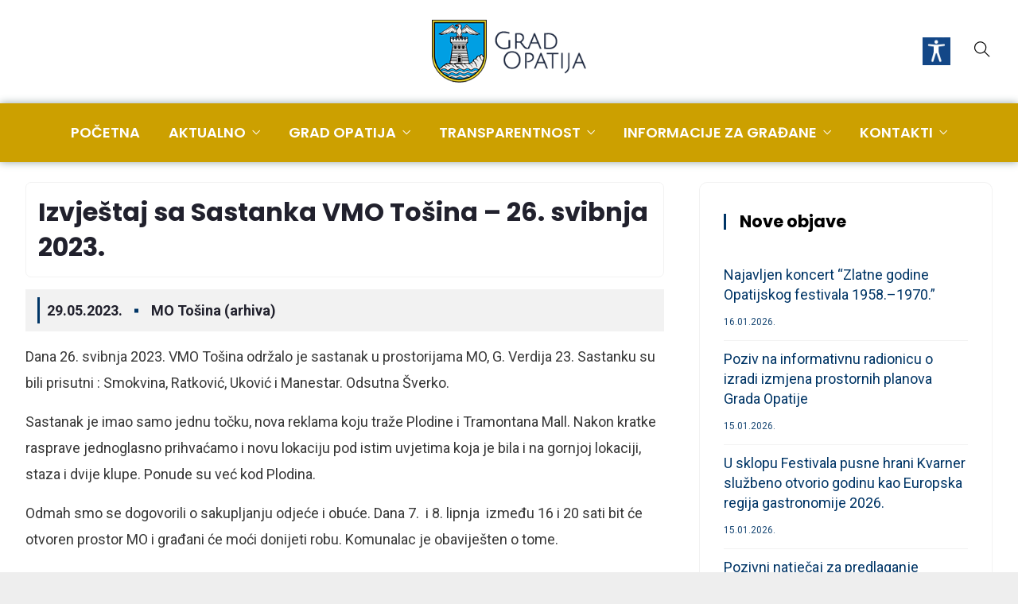

--- FILE ---
content_type: text/html; charset=UTF-8
request_url: https://opatija.hr/izvjestaj-sa-sastanka-vmo-tosina-26-svibnja-2023/
body_size: 47737
content:
<!DOCTYPE html>
<html lang="hr" prefix="og: http://ogp.me/ns# fb: http://ogp.me/ns/fb#" prefix="og: https://ogp.me/ns#" class="no-js no-svg">
<head><script>if(navigator.userAgent.match(/MSIE|Internet Explorer/i)||navigator.userAgent.match(/Trident\/7\..*?rv:11/i)){var href=document.location.href;if(!href.match(/[?&]nowprocket/)){if(href.indexOf("?")==-1){if(href.indexOf("#")==-1){document.location.href=href+"?nowprocket=1"}else{document.location.href=href.replace("#","?nowprocket=1#")}}else{if(href.indexOf("#")==-1){document.location.href=href+"&nowprocket=1"}else{document.location.href=href.replace("#","&nowprocket=1#")}}}}</script><script>class RocketLazyLoadScripts{constructor(e){this.triggerEvents=e,this.eventOptions={passive:!0},this.userEventListener=this.triggerListener.bind(this),this.delayedScripts={normal:[],async:[],defer:[]},this.allJQueries=[]}_addUserInteractionListener(e){this.triggerEvents.forEach((t=>window.addEventListener(t,e.userEventListener,e.eventOptions)))}_removeUserInteractionListener(e){this.triggerEvents.forEach((t=>window.removeEventListener(t,e.userEventListener,e.eventOptions)))}triggerListener(){this._removeUserInteractionListener(this),"loading"===document.readyState?document.addEventListener("DOMContentLoaded",this._loadEverythingNow.bind(this)):this._loadEverythingNow()}async _loadEverythingNow(){this._delayEventListeners(),this._delayJQueryReady(this),this._handleDocumentWrite(),this._registerAllDelayedScripts(),this._preloadAllScripts(),await this._loadScriptsFromList(this.delayedScripts.normal),await this._loadScriptsFromList(this.delayedScripts.defer),await this._loadScriptsFromList(this.delayedScripts.async),await this._triggerDOMContentLoaded(),await this._triggerWindowLoad(),window.dispatchEvent(new Event("rocket-allScriptsLoaded"))}_registerAllDelayedScripts(){document.querySelectorAll("script[type=rocketlazyloadscript]").forEach((e=>{e.hasAttribute("src")?e.hasAttribute("async")&&!1!==e.async?this.delayedScripts.async.push(e):e.hasAttribute("defer")&&!1!==e.defer||"module"===e.getAttribute("data-rocket-type")?this.delayedScripts.defer.push(e):this.delayedScripts.normal.push(e):this.delayedScripts.normal.push(e)}))}async _transformScript(e){return await this._requestAnimFrame(),new Promise((t=>{const n=document.createElement("script");let r;[...e.attributes].forEach((e=>{let t=e.nodeName;"type"!==t&&("data-rocket-type"===t&&(t="type",r=e.nodeValue),n.setAttribute(t,e.nodeValue))})),e.hasAttribute("src")?(n.addEventListener("load",t),n.addEventListener("error",t)):(n.text=e.text,t()),e.parentNode.replaceChild(n,e)}))}async _loadScriptsFromList(e){const t=e.shift();return t?(await this._transformScript(t),this._loadScriptsFromList(e)):Promise.resolve()}_preloadAllScripts(){var e=document.createDocumentFragment();[...this.delayedScripts.normal,...this.delayedScripts.defer,...this.delayedScripts.async].forEach((t=>{const n=t.getAttribute("src");if(n){const t=document.createElement("link");t.href=n,t.rel="preload",t.as="script",e.appendChild(t)}})),document.head.appendChild(e)}_delayEventListeners(){let e={};function t(t,n){!function(t){function n(n){return e[t].eventsToRewrite.indexOf(n)>=0?"rocket-"+n:n}e[t]||(e[t]={originalFunctions:{add:t.addEventListener,remove:t.removeEventListener},eventsToRewrite:[]},t.addEventListener=function(){arguments[0]=n(arguments[0]),e[t].originalFunctions.add.apply(t,arguments)},t.removeEventListener=function(){arguments[0]=n(arguments[0]),e[t].originalFunctions.remove.apply(t,arguments)})}(t),e[t].eventsToRewrite.push(n)}function n(e,t){let n=e[t];Object.defineProperty(e,t,{get:()=>n||function(){},set(r){e["rocket"+t]=n=r}})}t(document,"DOMContentLoaded"),t(window,"DOMContentLoaded"),t(window,"load"),t(window,"pageshow"),t(document,"readystatechange"),n(document,"onreadystatechange"),n(window,"onload"),n(window,"onpageshow")}_delayJQueryReady(e){let t=window.jQuery;Object.defineProperty(window,"jQuery",{get:()=>t,set(n){if(n&&n.fn&&!e.allJQueries.includes(n)){n.fn.ready=n.fn.init.prototype.ready=function(t){e.domReadyFired?t.bind(document)(n):document.addEventListener("rocket-DOMContentLoaded",(()=>t.bind(document)(n)))};const t=n.fn.on;n.fn.on=n.fn.init.prototype.on=function(){if(this[0]===window){function e(e){return e.split(" ").map((e=>"load"===e||0===e.indexOf("load.")?"rocket-jquery-load":e)).join(" ")}"string"==typeof arguments[0]||arguments[0]instanceof String?arguments[0]=e(arguments[0]):"object"==typeof arguments[0]&&Object.keys(arguments[0]).forEach((t=>{delete Object.assign(arguments[0],{[e(t)]:arguments[0][t]})[t]}))}return t.apply(this,arguments),this},e.allJQueries.push(n)}t=n}})}async _triggerDOMContentLoaded(){this.domReadyFired=!0,await this._requestAnimFrame(),document.dispatchEvent(new Event("rocket-DOMContentLoaded")),await this._requestAnimFrame(),window.dispatchEvent(new Event("rocket-DOMContentLoaded")),await this._requestAnimFrame(),document.dispatchEvent(new Event("rocket-readystatechange")),await this._requestAnimFrame(),document.rocketonreadystatechange&&document.rocketonreadystatechange()}async _triggerWindowLoad(){await this._requestAnimFrame(),window.dispatchEvent(new Event("rocket-load")),await this._requestAnimFrame(),window.rocketonload&&window.rocketonload(),await this._requestAnimFrame(),this.allJQueries.forEach((e=>e(window).trigger("rocket-jquery-load"))),window.dispatchEvent(new Event("rocket-pageshow")),await this._requestAnimFrame(),window.rocketonpageshow&&window.rocketonpageshow()}_handleDocumentWrite(){const e=new Map;document.write=document.writeln=function(t){const n=document.currentScript,r=document.createRange(),i=n.parentElement;let o=e.get(n);void 0===o&&(o=n.nextSibling,e.set(n,o));const a=document.createDocumentFragment();r.setStart(a,0),a.appendChild(r.createContextualFragment(t)),i.insertBefore(a,o)}}async _requestAnimFrame(){return new Promise((e=>requestAnimationFrame(e)))}static run(){const e=new RocketLazyLoadScripts(["keydown","mousemove","touchmove","touchstart","touchend","wheel"]);e._addUserInteractionListener(e)}}RocketLazyLoadScripts.run();
</script>
<meta charset="UTF-8">
<meta name="viewport" content="width=device-width, initial-scale=1">
<link rel="profile" href="https://gmpg.org/xfn/11">
<script type="rocketlazyloadscript"> var ajaxurl = 'https://opatija.hr/wp-admin/admin-ajax.php'; </script>	<style>img:is([sizes="auto" i], [sizes^="auto," i]) { contain-intrinsic-size: 3000px 1500px }</style>
	
<!-- Search Engine Optimization by Rank Math - https://rankmath.com/ -->
<title>Izvještaj sa Sastanka VMO Tošina - 26. svibnja 2023. | Grad Opatija</title><style id="rocket-critical-css">body{-webkit-font-smoothing:antialiased}a{text-decoration:none;outline:none;color:#333333}p{margin-bottom:15px}ul{list-style:none;padding:0}ul:last-child{margin-bottom:0px}ul.nav>li{display:inline-block}img{max-width:100%;height:auto}img{display:block;margin:0 auto}input{border:1px solid #cccccc}.before-icon{margin-right:4px}.top-meta ul li i{margin-right:5px;vertical-align:middle}label{width:100%;display:block}.entry-title{word-break:break-word}section{position:relative}section{position:relative}.zozo-horizontal-slider-wrap{position:relative}.zozo-horizontal-slider ul li{padding:0 10px}.egovenz-header .zozo-horizontal-slider-wrap .jctkr-wrapper{overflow:visible}.egovenz-header .zozo-horizontal-slider-wrap .jctkr-wrapper a{color:#000}.egovenz-header .zozo-horizontal-slider-wrap{max-width:100%;overflow:hidden;display:inline-block;height:40px;line-height:40px;vertical-align:middle;background:#f2f2f2;border-left:15px solid #f2f2f2;border-right:15px solid #f2f2f2;border-radius:20px}.egovenz-header .jctkr-wrapper ul,.egovenz-header .jctkr-wrapper{height:40px;line-height:40px}.zozo-horizontal-slider-wrap .jctkr-wrapper ul li{font-family:inherit;font-size:14px}.zozo-horizontal-slider-wrap .jctkr-wrapper ul li:before{content:"\f0f6";font-family:fontAwesome;padding-right:10px;color:#24355a}@media only screen and (min-width:1025px){.egovenz-header .zozo-horizontal-slider-wrap{width:600px}}ul{box-sizing:border-box}:root{--wp--preset--font-size--normal:16px;--wp--preset--font-size--huge:42px}body .accessability_container{width:200px;background:#fff!important;color:#000!important;position:fixed;top:0px;height:100%;z-index:9999999}body .accessability_container .font_resizer button.wah-action-button.smaller{width:46%;float:left}body .accessability_container .font_resizer button.wah-action-button.larger{float:right;width:46%}body .accessability_container .font_resizer button.wah-action-button.wah-font-reset{margin-top:12px;width:100%;clear:both}body .accessability_container button.wah-action-button{background:#232323!important;color:#fff!important;width:100%;padding:5px 0;text-align:center;border:1px solid #fff;font-size:15px;font-weight:bold;margin:0}body .accessability_container .a_module{padding-bottom:0.6rem;margin-bottom:0.6rem;border-bottom:1px solid #000}body .accessability_container .a_module:before,body .accessability_container .a_module:after{content:'';display:block;clear:both}body .accessability_container *{background:#fff!important;color:#000!important}.accessibility-location-right .accessability_container{left:auto!important;right:-200px}.accessability_container a{color:#000}.access_container_inner{padding:0 10px;margin-top:14px}button.aicon_link{width:48px;height:48px;padding:0;margin:0;border:0!important}.aicon_link{left:-48px;right:auto!important;position:absolute;max-width:48px;max-height:48px;display:inline-block;background:transparent!important}button.close_container{background:#216073!important;color:#fff!important;display:block;padding:0;border:0;width:92%;margin:0 auto;height:34px;line-height:34px;font-weight:bold;font-size:15px}#access_container{margin-top:0;padding-top:10px}.a_module_title{margin-bottom:0.4rem;font-weight:600}.contrast_trigger{width:100%}.color_selector{display:none}.color_selector button{display:inline-block;font-size:0;width:30px;height:30px;float:left;-webkit-border-radius:20px;-moz-border-radius:20px;-ms-border-radius:20px;border-radius:20px;border:2px solid #000;margin:5px;padding:0}.color_selector .black{background:#000!important}.color_selector .white{background:#fff!important}.color_selector .green{background:#00FF21!important}.color_selector .blue{background:#0FF!important}.color_selector .red{background:red!important}.color_selector .orange{background:#FF6A00!important}.color_selector .yellow{background:#FFD800!important}.color_selector .navi{background:#B200FF!important}.wah-skip{position:relative;top:-10000px;left:-10000px;height:1px;width:1px;text-align:left;overflow:hidden}.accessability_container .wah-free-credits{position:absolute;bottom:5px;width:100%;text-align:center;font-size:12px;background:none!important}.accessability_container .wah-free-credits .wah-free-credits-inner{background:none!important}.accessability_container .wah-free-credits .wah-free-credits-inner a{background:none!important;text-decoration:underline}@media only screen and (max-width:480px){body .accessability_container{height:auto;padding:0 0 1rem 0}#access_container{height:97.5vh;overflow-x:scroll}.a_module_title{font-size:14px}.a_module{padding-bottom:0.4rem;margin-bottom:0.4rem}.contrast_trigger{font-size:14px;padding:.2rem}.a_module_title{display:none}}.is-screen-reader-text{border:0;clip:rect(1px,1px,1px,1px);-webkit-clip-path:inset(50%);clip-path:inset(50%);color:#000;height:1px;margin:-1px;overflow:hidden;padding:0;position:absolute!important;width:1px;word-wrap:normal!important;word-break:normal}.is-form-style label{display:inline-block!important}.is-form-style label{padding:0;vertical-align:middle;margin:0;width:100%;line-height:1}.is-form-style{line-height:1;position:relative;padding:0!important}.is-form-style input.is-search-input{background:#fff;background-image:none!important;color:#333;padding:0 12px;margin:0;outline:0!important;font-size:14px!important;height:36px;min-height:0;line-height:1;border-radius:0;border:1px solid #ccc!important;font-family:arial;width:100%;-webkit-box-sizing:border-box;-moz-box-sizing:border-box;box-sizing:border-box;-webkit-appearance:none;-webkit-border-radius:0}.is-form-style input.is-search-input::-ms-clear{display:none;width:0;height:0}.is-form-style input.is-search-input::-ms-reveal{display:none;width:0;height:0}.is-form-style input.is-search-input::-webkit-search-cancel-button,.is-form-style input.is-search-input::-webkit-search-decoration,.is-form-style input.is-search-input::-webkit-search-results-button,.is-form-style input.is-search-input::-webkit-search-results-decoration{display:none}.is-form-style input.is-search-submit{text-decoration:none;position:absolute;top:0;right:0;padding:0 10px!important;width:auto}.is-form-style input.is-search-submit{display:inline-block!important;color:#666;background:#ededed;box-shadow:none!important;outline:0;margin:0;font-size:14px!important;border:1px solid #ccc;border-radius:0;line-height:1;height:36px;text-transform:capitalize;vertical-align:middle;-webkit-box-sizing:border-box;-moz-box-sizing:border-box;box-sizing:border-box}.exclusive-addons-elementor{-webkit-font-smoothing:antialiased}.exclusive-addons-elementor h1:not(.site-title):before{content:none;background:none;height:auto;margin:0}:root{--bs-blue:#0d6efd;--bs-indigo:#6610f2;--bs-purple:#6f42c1;--bs-pink:#d63384;--bs-red:#dc3545;--bs-orange:#fd7e14;--bs-yellow:#ffc107;--bs-green:#198754;--bs-teal:#20c997;--bs-cyan:#0dcaf0;--bs-white:#fff;--bs-gray:#6c757d;--bs-gray-dark:#343a40;--bs-primary:#0d6efd;--bs-secondary:#6c757d;--bs-success:#198754;--bs-info:#0dcaf0;--bs-warning:#ffc107;--bs-danger:#dc3545;--bs-light:#f8f9fa;--bs-dark:#212529;--bs-font-sans-serif:system-ui,-apple-system,"Segoe UI",Roboto,"Helvetica Neue",Arial,"Noto Sans","Liberation Sans",sans-serif,"Apple Color Emoji","Segoe UI Emoji","Segoe UI Symbol","Noto Color Emoji";--bs-font-monospace:SFMono-Regular,Menlo,Monaco,Consolas,"Liberation Mono","Courier New",monospace;--bs-gradient:linear-gradient(180deg, rgba(255, 255, 255, 0.15), rgba(255, 255, 255, 0))}*,::after,::before{box-sizing:border-box}@media (prefers-reduced-motion:no-preference){:root{scroll-behavior:smooth}}body{margin:0;font-family:var(--bs-font-sans-serif);font-size:1rem;font-weight:400;line-height:1.5;color:#212529;background-color:#fff;-webkit-text-size-adjust:100%}h1,h3{margin-top:0;margin-bottom:.5rem;font-weight:500;line-height:1.2}h1{font-size:calc(1.375rem + 1.5vw)}@media (min-width:1200px){h1{font-size:2.5rem}}h3{font-size:calc(1.3rem + .6vw)}@media (min-width:1200px){h3{font-size:1.75rem}}p{margin-top:0;margin-bottom:1rem}ul{padding-left:2rem}ul{margin-top:0;margin-bottom:1rem}ul ul{margin-bottom:0}a{color:#0d6efd;text-decoration:underline}img{vertical-align:middle}label{display:inline-block}button{border-radius:0}button,input{margin:0;font-family:inherit;font-size:inherit;line-height:inherit}button{text-transform:none}[type=button],[type=submit],button{-webkit-appearance:button}::-moz-focus-inner{padding:0;border-style:none}::-webkit-datetime-edit-day-field,::-webkit-datetime-edit-fields-wrapper,::-webkit-datetime-edit-hour-field,::-webkit-datetime-edit-minute,::-webkit-datetime-edit-month-field,::-webkit-datetime-edit-text,::-webkit-datetime-edit-year-field{padding:0}::-webkit-inner-spin-button{height:auto}[type=search]{outline-offset:-2px;-webkit-appearance:textfield}::-webkit-search-decoration{-webkit-appearance:none}::-webkit-color-swatch-wrapper{padding:0}::file-selector-button{font:inherit}::-webkit-file-upload-button{font:inherit;-webkit-appearance:button}.img-fluid{max-width:100%;height:auto}.container{width:100%;padding-right:var(--bs-gutter-x,.75rem);padding-left:var(--bs-gutter-x,.75rem);margin-right:auto;margin-left:auto}@media (min-width:576px){.container{max-width:540px}}@media (min-width:768px){.container{max-width:720px}}@media (min-width:992px){.container{max-width:960px}}@media (min-width:1200px){.container{max-width:1140px}}.row{--bs-gutter-x:1.5rem;--bs-gutter-y:0;display:flex;flex-wrap:wrap;margin-top:calc(var(--bs-gutter-y) * -1);margin-right:calc(var(--bs-gutter-x)/ -2);margin-left:calc(var(--bs-gutter-x)/ -2)}.row>*{flex-shrink:0;width:100%;max-width:100%;padding-right:calc(var(--bs-gutter-x)/ 2);padding-left:calc(var(--bs-gutter-x)/ 2);margin-top:var(--bs-gutter-y)}@media (min-width:992px){.col-lg-4{flex:0 0 auto;width:33.3333333333%}.col-lg-8{flex:0 0 auto;width:66.6666666667%}}.dropdown{position:relative}.dropdown-toggle{white-space:nowrap}.dropdown-toggle::after{display:inline-block;margin-left:.255em;vertical-align:.255em;content:"";border-top:.3em solid;border-right:.3em solid transparent;border-bottom:0;border-left:.3em solid transparent}.dropdown-menu{position:absolute;top:100%;left:0;z-index:1000;display:none;min-width:10rem;padding:.5rem 0;margin:.125rem 0 0;font-size:1rem;color:#212529;text-align:left;list-style:none;background-color:#fff;background-clip:padding-box;border:1px solid rgba(0,0,0,.15);border-radius:.25rem}.dropdown-menu[style]{right:auto!important}.nav{display:flex;flex-wrap:wrap;padding-left:0;margin-bottom:0;list-style:none}.nav-link{display:block;padding:.5rem 1rem;text-decoration:none}.navbar{position:relative;display:flex;flex-wrap:wrap;align-items:center;justify-content:space-between;padding-top:.5rem;padding-bottom:.5rem}.clearfix::after{display:block;clear:both;content:""}.flex-column{flex-direction:column!important}.text-center{text-align:center!important}@font-face{font-display:swap;font-family:'themify';src:url(https://opatija.hr/wp-content/themes/egovenz/assets/fonts/themify.eot);src:url(https://opatija.hr/wp-content/themes/egovenz/assets/fonts/themify.eot) format('embedded-opentype'),url(https://opatija.hr/wp-content/themes/egovenz/assets/fonts/themify.woff) format('woff'),url(https://opatija.hr/wp-content/themes/egovenz/assets/fonts/themify.ttf) format('truetype'),url(https://opatija.hr/wp-content/themes/egovenz/assets/fonts/themify.svg) format('svg');font-weight:normal;font-style:normal}[class^="ti-"],[class*=" ti-"]{font-family:'themify';speak:none;font-style:normal;font-weight:normal;font-variant:normal;text-transform:none;line-height:1;-webkit-font-smoothing:antialiased;-moz-osx-font-smoothing:grayscale}.ti-search:before{content:"\e610"}.ti-plus:before{content:"\e61a"}.ti-folder:before{content:"\e639"}.ti-menu:before{content:"\e68e"}.ti-calendar:before{content:"\e6b6"}.elementor *,.elementor :after,.elementor :before{box-sizing:border-box}.elementor img{height:auto;max-width:100%;border:none;border-radius:0;box-shadow:none}.elementor-element{--flex-direction:initial;--flex-wrap:initial;--justify-content:initial;--align-items:initial;--align-content:initial;--gap:initial;--flex-basis:initial;--flex-grow:initial;--flex-shrink:initial;--order:initial;--align-self:initial;flex-basis:var(--flex-basis);flex-grow:var(--flex-grow);flex-shrink:var(--flex-shrink);order:var(--order);align-self:var(--align-self)}:root{--page-title-display:block}h1.entry-title{display:var(--page-title-display)}.elementor-section{position:relative}.elementor-section .elementor-container{display:flex;margin-right:auto;margin-left:auto;position:relative}@media (max-width:1024px){.elementor-section .elementor-container{flex-wrap:wrap}}.elementor-section.elementor-section-boxed>.elementor-container{max-width:1140px}.elementor-widget-wrap{position:relative;width:100%;flex-wrap:wrap;align-content:flex-start}.elementor:not(.elementor-bc-flex-widget) .elementor-widget-wrap{display:flex}.elementor-widget-wrap>.elementor-element{width:100%}.elementor-widget{position:relative}.elementor-widget:not(:last-child){margin-bottom:20px}.elementor-column{position:relative;min-height:1px;display:flex}.elementor-column-gap-default>.elementor-column>.elementor-element-populated{padding:10px}@media (min-width:768px){.elementor-column.elementor-col-100{width:100%}}@media (max-width:767px){.elementor-column{width:100%}}@media (prefers-reduced-motion:no-preference){html{scroll-behavior:smooth}}body{-webkit-font-smoothing:antialiased;-moz-osx-font-smoothing:grayscale;overflow-x:hidden;line-height:1.875}a{text-decoration:none;outline:none;color:#151515}ul{list-style:none;padding:0}ul:last-child{margin-bottom:0px}ul.nav>li{display:inline-block}img{max-width:100%;height:auto}img{display:block;margin:0 auto}input{border:1px solid #eaeaea}.pull-left{float:left}.pull-right{float:right}ul.sub-menu{padding-left:5px}.navbar{padding:0;background:#fff}.egovenz-content-wrapper{background:#fff;clear:both}.container,.custom-container{margin:0 auto;max-width:100%;width:1140px}.custom-container{padding:0 15px}.nav-item-inner img{display:inline-block;vertical-align:middle}.nav-item-inner img:before{content:"";height:100%;vertical-align:middle;display:inline-block}.logobar-items>.nav-item,.navbar-items>.nav-item{height:auto}.main-logo img.custom-logo{padding:10px 0}.single-post .entry-title{font-size:32px}.single-post .elementor-top-section{padding:0}.pull-left{float:left}.pull-right{float:right}button{padding:15px 25px;border:none;border-radius:4px;font-size:14px;font-weight:600}button{color:#ffffff}.egovenz-header{background-color:#fff}.egovenz-header .header-inner .nav-link{padding-top:0;padding-bottom:0}.egovenz-header .header-inner .egovenz-main-menu>li.menu-item:first-child>.nav-link{padding-left:0}.egovenz-header .header-inner .egovenz-main-menu>li:last-child>.nav-link{padding-right:0}.egovenz-header ul.dropdown-menu li .nav-link{padding:13px 20px;font-size:14px;line-height:22px;font-weight:600;border-bottom-width:1px;border-bottom-color:#f2f2f2;border-bottom-style:solid}.egovenz-header ul.dropdown-menu:not(.mega-dropdown-menu) li:last-child>.nav-link{border:0}.nav.pull-center{position:static;left:0;right:0;float:none;display:inline-block;text-align:center;-webkit-opacity:0;-moz-opacity:0;opacity:0}.nav.pull-center.show-opacity{-webkit-opacity:1;-moz-opacity:1;opacity:1}.nav.pull-center .nav{display:inline-flex}input[type="submit"]{border:none;color:#ffffff;line-height:40px;padding:0 15px}.nav-link{padding:0 18px}.main-logo{display:inline-block;vertical-align:middle}.main-logo>*{line-height:1;display:block}.close{position:absolute;right:16px;top:16px;width:32px;height:32px;-ms-filter:"progid:DXImageTransform.Microsoft.Alpha(Opacity=30)";filter:alpha(opacity=30);-moz-opacity:1;-khtml-opacity:1;opacity:1}.close:before,.close:after{position:absolute;content:' ';height:16px;width:2px;background-color:#fff;right:15px;top:8px}.close:before{-webkit-transform:rotate(45deg);-moz-transform:rotate(45deg);-ms-transform:rotate(45deg);-o-transform:rotate(45deg);transform:rotate(45deg)}.close:after{-webkit-transform:rotate(-45deg);-moz-transform:rotate(-45deg);-ms-transform:rotate(-45deg);-o-transform:rotate(-45deg);transform:rotate(-45deg)}.topbar,.logobar,.navbar{position:relative}.topbar{background:#333;color:#fff;z-index:0}.logobar-items{margin:0}.logobar-items>li img{margin-top:-4px}.logobar-items .nav-item-inner,.navbar-items .nav-item-inner{padding-right:30px}.logobar-items .nav-item:last-child .nav-item-inner:last-child,.navbar-items .nav-item:last-child .nav-item-inner:last-child{padding-right:0}.logobar-items>li{height:100px;line-height:100px}.logobar{display:flex}.egovenz-main-menu .dropdown-menu .dropdown-menu{margin:0;top:0;left:100%;transform:none}.egovenz-header .header-inner .egovenz-main-menu>li.menu-item-has-children>a:after{content:"\e64b";font-family:themify;font-size:10px;font-weight:600;margin:0;border:0;vertical-align:top;padding-left:8px}ul.dropdown-menu>li.menu-item-has-children>a{position:relative}ul.dropdown-menu>li.menu-item-has-children>a:after{content:"\e649";font-family:themify;font-size:10px;font-weight:600;margin:0;border:0;vertical-align:top;padding-left:8px;position:absolute;right:15px}.dropdown-menu{padding:0;border:0;display:block;opacity:0;visibility:hidden;min-width:250px;transform:scaleY(0);-webkit-transform:scaleY(0);-moz-transform:scaleY(0);-ms-transform:scaleY(0);-o-transform:scaleY(0);transform-origin:center top 0;-webkit-transform-origin:center top 0;-moz-transform-origin:center top 0;-ms-transform-origin:center top 0;-o-transform-origin:center top 0;box-shadow:0 16px 50px rgba(0,0,0,.08);-webkit-box-shadow:0 16px 50px rgba(0,0,0,.08);-moz-box-shadow:0 16px 50px rgba(0,0,0,.08);-ms-box-shadow:0 16px 50px rgba(0,0,0,.08);-o-box-shadow:0 16px 50px rgba(0,0,0,.08);border-radius:0}.egovenz-main-menu .dropdown-menu{margin:0;line-height:30px}.egovenz-main-menu li.menu-item.dropdown .dropdown-menu>li>a{position:relative}.egovenz-main-menu li.menu-item.dropdown .dropdown-menu a:before{transform:scaleY(0);content:"";position:absolute;left:0;width:4px;height:100%;background:#000;top:0}.sticky-outer{height:auto}.egovenz-wrapper{position:relative}.egovenz-content-wrapper>div{position:relative}.egovenz-content>.egovenz-content-inner{padding:130px 0}.zmm-dropdown-toggle{position:absolute;right:0;top:0;line-height:45px}ul.egovenz-mobile-menu li.menu-item a{position:relative;line-height:45px}ul.egovenz-mobile-menu .sub-menu.sub-menu .zmm-dropdown-toggle{border-bottom:none;border-top:none;border-right:none;line-height:38px}ul.egovenz-mobile-menu li.menu-item{position:relative}.full-search-wrapper{background:rgba(0,0,0,0.95);height:100%;width:100%;left:0;right:0;position:fixed;display:none;top:0;z-index:999999}.header-inner .search-toggle-wrap{padding:0}.search-toggle-wrap{position:relative;padding:0 10px}.bottom-search-toggle{display:inline-block}a.bottom-search-toggle{font-size:20px;line-height:1}.bottom-search-wrap{background:#555 none repeat scroll 0 0;display:inline-block;padding:0 10px;position:absolute;right:0;top:100%;width:275px;visibility:hidden;-ms-filter:"progid:DXImageTransform.Microsoft.Alpha(Opacity=0)";filter:alpha(opacity=0);-moz-opacity:0;-khtml-opacity:0;opacity:0;z-index:99;background:#fff;box-shadow:11px 10px 38px 0px rgba(0,0,0,0.1);padding:20px;z-index:99;height:90px;line-height:1}.mobile-header,.mobile-header .sticky-outer{position:relative}.mobile-header{z-index:999;height:auto;overflow:hidden}.mobile-header .mobile-header-inner ul>li img{margin-bottom:6px;padding:5px 0}.mobile-header-items li i{font-size:20px}.mobile-header-items li a i{vertical-align:middle}.mobile-header .sticky-scroll{height:auto;overflow:hidden;background:#fff}.mobile-header-inner .sticky-outer{height:auto}.header-inner .sticky-outer{height:auto}.egovenz-mobile-menu ul.sub-menu li>a{padding:0 15px;font-size:14px;line-height:38px}.mobile-bar{background:#ffffff none repeat scroll 0 0;position:fixed;z-index:999999;height:100%;max-width:400px;width:90%;overflow:auto;padding-top:50px;padding-bottom:30px}.mobile-bar-toggle.close{right:15px}.mobile-bar.animate-from-left{top:0;left:-100%}ul.mobile-bar-items>li.nav-item{padding:15px 0}.mobile-logo{text-align:center;text-align:-webkit-center}.mobile-header .container{position:relative;height:auto}article.post{background:#fff;position:relative}.single-post-template article.post{margin-bottom:24px}.single-post-template .article-inner>*:first-child.entry-header{padding-top:0;margin-bottom:0}.single-post-template article .article-inner>*{clear:both;float:none;margin-bottom:10px}.single-post .entry-meta>.post-meta{margin:10px 0}.single-post-template article .article-inner>.top-meta{margin-bottom:35px;position:relative}.single-post-template .article-inner .post-format-wrap{margin-bottom:50px;margin-left:0px;margin-right:0px}.article-inner>*{margin-bottom:20px}.top-meta ul li i{margin-right:5px}.single-post-template .top-meta .post-meta>ul>li{font-size:14px}.single-post-template article .article-inner>.top-meta li.nav-item a{color:#989898}.post-meta>ul>li.nav-item a{margin-right:15px}.post-meta>ul>li.nav-item a:last-child{margin-right:0px}.post-meta ul li.nav-item:last-child a:after{display:none}.post-meta>ul>li.nav-item .post-category a{padding-right:5px;padding-left:5px;margin-right:0;position:relative}.post-meta>ul>li.nav-item .post-category a{padding-right:0}.entry-meta .post-category{padding-left:1px}.entry-title{-ms-word-wrap:break-word;word-wrap:break-word;color:#21212d}.post-format-wrap{position:relative;margin-left:-30px;margin-right:-30px}article.post{margin-bottom:50px;height:auto;overflow:hidden;padding:0}.post-thumb-wrap{position:relative;overflow:hidden}.post-thumb-wrap img{max-width:100%}.article-inner header.entry-header{margin-bottom:15px}article.post:last-child{margin-bottom:5px}.article-inner>.post-format-wrap{margin-top:0px}article.post .article-inner>*.post-format-wrap{padding:0}.post .post-category a{display:inline-block}.post-meta .nav .nav-item:first-child{padding-left:0}.post-meta .nav .nav-item:last-child{padding-right:0}.single-post-template article .article-inner>.top-meta li.nav-item:last-child{margin-right:0;padding-right:0}.single-post-template article .article-inner>.top-meta li.nav-item:last-child:after{display:none}.single-post .top-meta ul li i{margin:0 7px}.single-post-template article .article-inner>.top-meta li.nav-item{position:relative;padding-right:20px;margin-right:15px}.single-post-template article .article-inner>.top-meta li.nav-item .post-date i{display:none}.single-post-template article .article-inner>.top-meta li.nav-item .post-date{position:relative;padding-left:12px}.single-post-template article .article-inner>.top-meta li.nav-item .post-date a{font-weight:700}.single-post-template article .article-inner>.top-meta li.nav-item .post-date::before{content:"";width:3px;height:100%;position:absolute;left:0}.single-post-template article .article-inner>.top-meta li.nav-item:after{content:"";position:absolute;right:0;width:5px;height:5px;background:#cccccc;top:50%;transform:translateY(-50%)}.widget-area .widget{margin-bottom:40px}aside.widget-area .widget{padding:30px;border:1px solid #f2f2f2;border-radius:10px;border-bottom:4px solid #eee}.widget .widget-title::before{content:"";width:3px;height:20px;position:absolute;top:50%;transform:translateY(-50%);left:0}.widget{max-width:100%;overflow:hidden;margin-bottom:30px}.widget-title{margin-bottom:30px;position:relative;padding-top:0;padding-left:20px}.widget-area .widget .widget-title{margin-bottom:25px;padding-bottom:0;color:#000}.widget ul li{text-transform:capitalize;padding:10px 0}ul.sub-menu li{padding-left:8px!important}.widget ul li:last-child{padding-bottom:0}.widget ul:last-child{margin-bottom:0}.widget li:last-child{border-bottom:0!important}.widget_recent_entries span.post-date{display:block;font-size:12px;opacity:.9;text-transform:uppercase;margin-top:10px}.elementor-section{position:relative;padding:130px 0}body .elementor-widget:not(:last-child){margin-bottom:0}@media (max-width:767px){.hidden-sm-down{display:none!important}}@media only screen and (max-width:1024px){.mobile-header-items .nav-item .nav-item-inner{padding-right:30px}.mobile-header-items .nav-item:last-child .nav-item-inner:last-child{padding-right:0}}@media (min-width:1024px){aside.widget-area.right-widget-area{padding-left:20px}}@media only screen and (max-width:1023px){.egovenz-content-inner .widget-area{margin-top:50px}}@media only screen and (max-width:991px){ul.sub-menu li{padding-left:10px!important}}@media only screen and (max-width:767px){.egovenz-content>.egovenz-content-inner{padding:50px 0}.elementor-section{padding:50px 0}}@media only screen and (max-width:640px){.single-post .post-meta.pull-left{margin-bottom:30px}.single-post .entry-meta .post-meta{float:none;margin-bottom:10px}}body.opacity-one{opacity:1}:root{--swiper-theme-color:#007aff}:root{--swiper-navigation-size:44px}.elementor-element{--swiper-theme-color:#000;--swiper-navigation-size:44px;--swiper-pagination-bullet-size:6px;--swiper-pagination-bullet-horizontal-gap:6px}[data-elementor-type=popup]:not(.elementor-edit-area){display:none}.jctkr-wrapper,.jctkr-wrapper *{box-sizing:border-box}.jctkr-wrapper{display:inline-block;position:relative;width:100%;height:35px;vertical-align:top;overflow:hidden}.jctkr-wrapper ul{position:absolute;left:0;top:0;height:100%;margin:0;padding:0;list-style:none;white-space:nowrap;font-size:0;opacity:0}.jctkr-wrapper.jctkr-initialized ul{opacity:1}.jctkr-wrapper ul li{display:inline-block;font-family:sans-serif;font-size:16px}.is-ajax-search .is-loader-image{display:none;position:absolute;top:50%;transform:translateY(-50%);height:25px;right:5px;z-index:9999;width:25px;background-repeat:no-repeat;background-size:contain}.is-ajax-search label{position:relative}.elementor-widget-image{text-align:center}.elementor-widget-image img{vertical-align:middle;display:inline-block}.elementor-widget-divider{--divider-border-style:none;--divider-border-width:1px;--divider-color:#0c0d0e;--divider-icon-size:20px;--divider-element-spacing:10px;--divider-pattern-height:24px;--divider-pattern-size:20px;--divider-pattern-url:none;--divider-pattern-repeat:repeat-x}.elementor-widget-divider .elementor-divider{display:flex}.elementor-widget-divider .elementor-divider-separator{display:flex;margin:0;direction:ltr}.elementor-widget-divider:not(.elementor-widget-divider--view-line_text):not(.elementor-widget-divider--view-line_icon) .elementor-divider-separator{border-block-start:var(--divider-border-width) var(--divider-border-style) var(--divider-color)}.elementor-column .elementor-spacer-inner{height:var(--spacer-size)}</style><link rel="preload" as="style" href="https://fonts.googleapis.com/css?family=Roboto%3A100%2C100italic%2C200%2C200italic%2C300%2C300italic%2C400%2C400italic%2C500%2C500italic%2C600%2C600italic%2C700%2C700italic%2C800%2C800italic%2C900%2C900italic%7CRoboto%20Slab%3A100%2C100italic%2C200%2C200italic%2C300%2C300italic%2C400%2C400italic%2C500%2C500italic%2C600%2C600italic%2C700%2C700italic%2C800%2C800italic%2C900%2C900italic&#038;display=swap" /><link rel="stylesheet" href="https://fonts.googleapis.com/css?family=Roboto%3A100%2C100italic%2C200%2C200italic%2C300%2C300italic%2C400%2C400italic%2C500%2C500italic%2C600%2C600italic%2C700%2C700italic%2C800%2C800italic%2C900%2C900italic%7CRoboto%20Slab%3A100%2C100italic%2C200%2C200italic%2C300%2C300italic%2C400%2C400italic%2C500%2C500italic%2C600%2C600italic%2C700%2C700italic%2C800%2C800italic%2C900%2C900italic&#038;display=swap" media="print" onload="this.media='all'" /><noscript><link rel="preload" href="https://fonts.googleapis.com/css?family=Roboto%3A100%2C100italic%2C200%2C200italic%2C300%2C300italic%2C400%2C400italic%2C500%2C500italic%2C600%2C600italic%2C700%2C700italic%2C800%2C800italic%2C900%2C900italic%7CRoboto%20Slab%3A100%2C100italic%2C200%2C200italic%2C300%2C300italic%2C400%2C400italic%2C500%2C500italic%2C600%2C600italic%2C700%2C700italic%2C800%2C800italic%2C900%2C900italic&#038;display=swap" data-rocket-async="style" as="style" onload="this.onload=null;this.rel='stylesheet'" /></noscript><link rel="preload" as="style" href="https://fonts.googleapis.com/css2?family=Poppins%3Aital%2Cwght%400%2C300%3B0%2C400%3B0%2C500%3B0%2C600%3B0%2C700%3B1%2C300%3B1%2C400%3B1%2C500%3B1%2C600%3B1%2C700&#038;ver=6.7.4&#038;display=swap" /><link rel="stylesheet" href="https://fonts.googleapis.com/css2?family=Poppins%3Aital%2Cwght%400%2C300%3B0%2C400%3B0%2C500%3B0%2C600%3B0%2C700%3B1%2C300%3B1%2C400%3B1%2C500%3B1%2C600%3B1%2C700&#038;ver=6.7.4&#038;display=swap" media="print" onload="this.media='all'" /><noscript><link rel="preload" href="https://fonts.googleapis.com/css2?family=Poppins%3Aital%2Cwght%400%2C300%3B0%2C400%3B0%2C500%3B0%2C600%3B0%2C700%3B1%2C300%3B1%2C400%3B1%2C500%3B1%2C600%3B1%2C700&#038;ver=6.7.4&#038;display=swap" data-rocket-async="style" as="style" onload="this.onload=null;this.rel='stylesheet'" /></noscript>
<meta name="description" content="Dana 26. svibnja 2023. VMO Tošina održalo je sastanak u prostorijama MO, G. Verdija 23. Sastanku su bili prisutni : Smokvina, Ratković, Uković i Manestar."/>
<meta name="robots" content="follow, index, max-snippet:-1, max-video-preview:-1, max-image-preview:large"/>
<link rel="canonical" href="https://opatija.hr/izvjestaj-sa-sastanka-vmo-tosina-26-svibnja-2023/" />
<meta property="og:locale" content="hr_HR" />
<meta property="og:type" content="article" />
<meta property="og:title" content="Izvještaj sa Sastanka VMO Tošina - 26. svibnja 2023. | Grad Opatija" />
<meta property="og:description" content="Dana 26. svibnja 2023. VMO Tošina održalo je sastanak u prostorijama MO, G. Verdija 23. Sastanku su bili prisutni : Smokvina, Ratković, Uković i Manestar." />
<meta property="og:url" content="https://opatija.hr/izvjestaj-sa-sastanka-vmo-tosina-26-svibnja-2023/" />
<meta property="og:site_name" content="Grad Opatija" />
<meta property="article:section" content="MO Tošina (arhiva)" />
<meta property="article:published_time" content="2023-05-29T12:07:33+02:00" />
<meta name="twitter:card" content="summary_large_image" />
<meta name="twitter:title" content="Izvještaj sa Sastanka VMO Tošina - 26. svibnja 2023. | Grad Opatija" />
<meta name="twitter:description" content="Dana 26. svibnja 2023. VMO Tošina održalo je sastanak u prostorijama MO, G. Verdija 23. Sastanku su bili prisutni : Smokvina, Ratković, Uković i Manestar." />
<meta name="twitter:label1" content="Written by" />
<meta name="twitter:data1" content="Ljiljana Vidmar - Erjavac" />
<meta name="twitter:label2" content="Time to read" />
<meta name="twitter:data2" content="Less than a minute" />
<script type="application/ld+json" class="rank-math-schema">{"@context":"https://schema.org","@graph":[{"@type":["GovernmentOrganization","Organization"],"@id":"https://opatija.hr/#organization","name":"Grad Opatija","url":"https://opatija.hr"},{"@type":"WebSite","@id":"https://opatija.hr/#website","url":"https://opatija.hr","name":"Grad Opatija","publisher":{"@id":"https://opatija.hr/#organization"},"inLanguage":"hr"},{"@type":"WebPage","@id":"https://opatija.hr/izvjestaj-sa-sastanka-vmo-tosina-26-svibnja-2023/#webpage","url":"https://opatija.hr/izvjestaj-sa-sastanka-vmo-tosina-26-svibnja-2023/","name":"Izvje\u0161taj sa Sastanka VMO To\u0161ina - 26. svibnja 2023. | Grad Opatija","datePublished":"2023-05-29T12:07:33+02:00","dateModified":"2023-05-29T12:07:33+02:00","isPartOf":{"@id":"https://opatija.hr/#website"},"inLanguage":"hr"},{"@type":"Person","@id":"https://opatija.hr/izvjestaj-sa-sastanka-vmo-tosina-26-svibnja-2023/#author","name":"Ljiljana Vidmar - Erjavac","image":{"@type":"ImageObject","@id":"https://secure.gravatar.com/avatar/c99afb119e05729eee4f716e52652dfc?s=96&amp;d=mm&amp;r=g","url":"https://secure.gravatar.com/avatar/c99afb119e05729eee4f716e52652dfc?s=96&amp;d=mm&amp;r=g","caption":"Ljiljana Vidmar - Erjavac","inLanguage":"hr"},"worksFor":{"@id":"https://opatija.hr/#organization"}},{"@type":"Article","headline":"Izvje\u0161taj sa Sastanka VMO To\u0161ina - 26. svibnja 2023. | Grad Opatija","datePublished":"2023-05-29T12:07:33+02:00","dateModified":"2023-05-29T12:07:33+02:00","articleSection":"MO To\u0161ina (arhiva)","author":{"@id":"https://opatija.hr/izvjestaj-sa-sastanka-vmo-tosina-26-svibnja-2023/#author","name":"Ljiljana Vidmar - Erjavac"},"publisher":{"@id":"https://opatija.hr/#organization"},"description":"Dana 26. svibnja 2023. VMO To\u0161ina odr\u017ealo je sastanak u prostorijama MO, G. Verdija 23. Sastanku su bili prisutni : Smokvina, Ratkovi\u0107, Ukovi\u0107 i Manestar.","name":"Izvje\u0161taj sa Sastanka VMO To\u0161ina - 26. svibnja 2023. | Grad Opatija","@id":"https://opatija.hr/izvjestaj-sa-sastanka-vmo-tosina-26-svibnja-2023/#richSnippet","isPartOf":{"@id":"https://opatija.hr/izvjestaj-sa-sastanka-vmo-tosina-26-svibnja-2023/#webpage"},"inLanguage":"hr","mainEntityOfPage":{"@id":"https://opatija.hr/izvjestaj-sa-sastanka-vmo-tosina-26-svibnja-2023/#webpage"}}]}</script>
<!-- /Rank Math WordPress SEO plugin -->

<link rel='dns-prefetch' href='//fonts.googleapis.com' />
<link href='https://fonts.gstatic.com' crossorigin rel='preconnect' />
<link rel="alternate" type="application/rss+xml" title="Grad Opatija &raquo; Kanal" href="https://opatija.hr/feed/" />
<meta property="og:title" content="Izvještaj sa Sastanka VMO Tošina &#8211; 26. svibnja 2023."/>
<meta property="og:type" content="article"/>
<meta property="og:url" content="https://opatija.hr/izvjestaj-sa-sastanka-vmo-tosina-26-svibnja-2023/"/>
<meta property="og:site_name" content="Grad Opatija"/>
<meta property="og:description" content="Dana 26. svibnja 2023. VMO Tošina održalo je sastanak u prostorijama MO, G. Verdija 23. Sastanku su bili prisutni : Smokvina, Ratković, Uković i Manestar. Odsutna Šverko. Sastanak je imao samo jednu točku, nova reklama koju traže Plodine i Tramontana Mall. Nakon kratke rasprave jednoglasno prihvaćamo i novu lokaciju pod istim uvjetima koja je bila"/>		<!-- This site uses the Google Analytics by MonsterInsights plugin v9.3.0 - Using Analytics tracking - https://www.monsterinsights.com/ -->
							<script type="rocketlazyloadscript" src="//www.googletagmanager.com/gtag/js?id=G-JNMQD03V19"  data-cfasync="false" data-wpfc-render="false" data-rocket-type="text/javascript" async></script>
			<script type="rocketlazyloadscript" data-cfasync="false" data-wpfc-render="false" data-rocket-type="text/javascript">
				var mi_version = '9.3.0';
				var mi_track_user = true;
				var mi_no_track_reason = '';
								var MonsterInsightsDefaultLocations = {"page_location":"https:\/\/opatija.hr\/izvjestaj-sa-sastanka-vmo-tosina-26-svibnja-2023\/"};
				if ( typeof MonsterInsightsPrivacyGuardFilter === 'function' ) {
					var MonsterInsightsLocations = (typeof MonsterInsightsExcludeQuery === 'object') ? MonsterInsightsPrivacyGuardFilter( MonsterInsightsExcludeQuery ) : MonsterInsightsPrivacyGuardFilter( MonsterInsightsDefaultLocations );
				} else {
					var MonsterInsightsLocations = (typeof MonsterInsightsExcludeQuery === 'object') ? MonsterInsightsExcludeQuery : MonsterInsightsDefaultLocations;
				}

								var disableStrs = [
										'ga-disable-G-JNMQD03V19',
									];

				/* Function to detect opted out users */
				function __gtagTrackerIsOptedOut() {
					for (var index = 0; index < disableStrs.length; index++) {
						if (document.cookie.indexOf(disableStrs[index] + '=true') > -1) {
							return true;
						}
					}

					return false;
				}

				/* Disable tracking if the opt-out cookie exists. */
				if (__gtagTrackerIsOptedOut()) {
					for (var index = 0; index < disableStrs.length; index++) {
						window[disableStrs[index]] = true;
					}
				}

				/* Opt-out function */
				function __gtagTrackerOptout() {
					for (var index = 0; index < disableStrs.length; index++) {
						document.cookie = disableStrs[index] + '=true; expires=Thu, 31 Dec 2099 23:59:59 UTC; path=/';
						window[disableStrs[index]] = true;
					}
				}

				if ('undefined' === typeof gaOptout) {
					function gaOptout() {
						__gtagTrackerOptout();
					}
				}
								window.dataLayer = window.dataLayer || [];

				window.MonsterInsightsDualTracker = {
					helpers: {},
					trackers: {},
				};
				if (mi_track_user) {
					function __gtagDataLayer() {
						dataLayer.push(arguments);
					}

					function __gtagTracker(type, name, parameters) {
						if (!parameters) {
							parameters = {};
						}

						if (parameters.send_to) {
							__gtagDataLayer.apply(null, arguments);
							return;
						}

						if (type === 'event') {
														parameters.send_to = monsterinsights_frontend.v4_id;
							var hookName = name;
							if (typeof parameters['event_category'] !== 'undefined') {
								hookName = parameters['event_category'] + ':' + name;
							}

							if (typeof MonsterInsightsDualTracker.trackers[hookName] !== 'undefined') {
								MonsterInsightsDualTracker.trackers[hookName](parameters);
							} else {
								__gtagDataLayer('event', name, parameters);
							}
							
						} else {
							__gtagDataLayer.apply(null, arguments);
						}
					}

					__gtagTracker('js', new Date());
					__gtagTracker('set', {
						'developer_id.dZGIzZG': true,
											});
					if ( MonsterInsightsLocations.page_location ) {
						__gtagTracker('set', MonsterInsightsLocations);
					}
										__gtagTracker('config', 'G-JNMQD03V19', {"forceSSL":"true","link_attribution":"true"} );
															window.gtag = __gtagTracker;										(function () {
						/* https://developers.google.com/analytics/devguides/collection/analyticsjs/ */
						/* ga and __gaTracker compatibility shim. */
						var noopfn = function () {
							return null;
						};
						var newtracker = function () {
							return new Tracker();
						};
						var Tracker = function () {
							return null;
						};
						var p = Tracker.prototype;
						p.get = noopfn;
						p.set = noopfn;
						p.send = function () {
							var args = Array.prototype.slice.call(arguments);
							args.unshift('send');
							__gaTracker.apply(null, args);
						};
						var __gaTracker = function () {
							var len = arguments.length;
							if (len === 0) {
								return;
							}
							var f = arguments[len - 1];
							if (typeof f !== 'object' || f === null || typeof f.hitCallback !== 'function') {
								if ('send' === arguments[0]) {
									var hitConverted, hitObject = false, action;
									if ('event' === arguments[1]) {
										if ('undefined' !== typeof arguments[3]) {
											hitObject = {
												'eventAction': arguments[3],
												'eventCategory': arguments[2],
												'eventLabel': arguments[4],
												'value': arguments[5] ? arguments[5] : 1,
											}
										}
									}
									if ('pageview' === arguments[1]) {
										if ('undefined' !== typeof arguments[2]) {
											hitObject = {
												'eventAction': 'page_view',
												'page_path': arguments[2],
											}
										}
									}
									if (typeof arguments[2] === 'object') {
										hitObject = arguments[2];
									}
									if (typeof arguments[5] === 'object') {
										Object.assign(hitObject, arguments[5]);
									}
									if ('undefined' !== typeof arguments[1].hitType) {
										hitObject = arguments[1];
										if ('pageview' === hitObject.hitType) {
											hitObject.eventAction = 'page_view';
										}
									}
									if (hitObject) {
										action = 'timing' === arguments[1].hitType ? 'timing_complete' : hitObject.eventAction;
										hitConverted = mapArgs(hitObject);
										__gtagTracker('event', action, hitConverted);
									}
								}
								return;
							}

							function mapArgs(args) {
								var arg, hit = {};
								var gaMap = {
									'eventCategory': 'event_category',
									'eventAction': 'event_action',
									'eventLabel': 'event_label',
									'eventValue': 'event_value',
									'nonInteraction': 'non_interaction',
									'timingCategory': 'event_category',
									'timingVar': 'name',
									'timingValue': 'value',
									'timingLabel': 'event_label',
									'page': 'page_path',
									'location': 'page_location',
									'title': 'page_title',
									'referrer' : 'page_referrer',
								};
								for (arg in args) {
																		if (!(!args.hasOwnProperty(arg) || !gaMap.hasOwnProperty(arg))) {
										hit[gaMap[arg]] = args[arg];
									} else {
										hit[arg] = args[arg];
									}
								}
								return hit;
							}

							try {
								f.hitCallback();
							} catch (ex) {
							}
						};
						__gaTracker.create = newtracker;
						__gaTracker.getByName = newtracker;
						__gaTracker.getAll = function () {
							return [];
						};
						__gaTracker.remove = noopfn;
						__gaTracker.loaded = true;
						window['__gaTracker'] = __gaTracker;
					})();
									} else {
										console.log("");
					(function () {
						function __gtagTracker() {
							return null;
						}

						window['__gtagTracker'] = __gtagTracker;
						window['gtag'] = __gtagTracker;
					})();
									}
			</script>
				<!-- / Google Analytics by MonsterInsights -->
		<link rel='preload'  href='https://opatija.hr/wp-content/plugins/egovenz-core/elementor-supports/assets/css/image-hover.min.css?ver=1.0' data-rocket-async="style" as="style" onload="this.onload=null;this.rel='stylesheet'" type='text/css' media='all' />
<link rel='preload'  href='https://opatija.hr/wp-content/plugins/elementor/assets/lib/font-awesome/css/font-awesome.min.css?ver=4.7.0' data-rocket-async="style" as="style" onload="this.onload=null;this.rel='stylesheet'" type='text/css' media='all' />
<link rel='preload'  href='https://opatija.hr/wp-content/plugins/egovenz-core/elementor-supports/assets/css/style.css?ver=1.0' data-rocket-async="style" as="style" onload="this.onload=null;this.rel='stylesheet'" type='text/css' media='all' />
<style id='wp-emoji-styles-inline-css' type='text/css'>

	img.wp-smiley, img.emoji {
		display: inline !important;
		border: none !important;
		box-shadow: none !important;
		height: 1em !important;
		width: 1em !important;
		margin: 0 0.07em !important;
		vertical-align: -0.1em !important;
		background: none !important;
		padding: 0 !important;
	}
</style>
<link rel='preload'  href='https://opatija.hr/wp-includes/css/dist/block-library/style.min.css?ver=6.7.4' data-rocket-async="style" as="style" onload="this.onload=null;this.rel='stylesheet'" type='text/css' media='all' />
<style id='wp-block-library-theme-inline-css' type='text/css'>
.wp-block-audio :where(figcaption){color:#555;font-size:13px;text-align:center}.is-dark-theme .wp-block-audio :where(figcaption){color:#ffffffa6}.wp-block-audio{margin:0 0 1em}.wp-block-code{border:1px solid #ccc;border-radius:4px;font-family:Menlo,Consolas,monaco,monospace;padding:.8em 1em}.wp-block-embed :where(figcaption){color:#555;font-size:13px;text-align:center}.is-dark-theme .wp-block-embed :where(figcaption){color:#ffffffa6}.wp-block-embed{margin:0 0 1em}.blocks-gallery-caption{color:#555;font-size:13px;text-align:center}.is-dark-theme .blocks-gallery-caption{color:#ffffffa6}:root :where(.wp-block-image figcaption){color:#555;font-size:13px;text-align:center}.is-dark-theme :root :where(.wp-block-image figcaption){color:#ffffffa6}.wp-block-image{margin:0 0 1em}.wp-block-pullquote{border-bottom:4px solid;border-top:4px solid;color:currentColor;margin-bottom:1.75em}.wp-block-pullquote cite,.wp-block-pullquote footer,.wp-block-pullquote__citation{color:currentColor;font-size:.8125em;font-style:normal;text-transform:uppercase}.wp-block-quote{border-left:.25em solid;margin:0 0 1.75em;padding-left:1em}.wp-block-quote cite,.wp-block-quote footer{color:currentColor;font-size:.8125em;font-style:normal;position:relative}.wp-block-quote:where(.has-text-align-right){border-left:none;border-right:.25em solid;padding-left:0;padding-right:1em}.wp-block-quote:where(.has-text-align-center){border:none;padding-left:0}.wp-block-quote.is-large,.wp-block-quote.is-style-large,.wp-block-quote:where(.is-style-plain){border:none}.wp-block-search .wp-block-search__label{font-weight:700}.wp-block-search__button{border:1px solid #ccc;padding:.375em .625em}:where(.wp-block-group.has-background){padding:1.25em 2.375em}.wp-block-separator.has-css-opacity{opacity:.4}.wp-block-separator{border:none;border-bottom:2px solid;margin-left:auto;margin-right:auto}.wp-block-separator.has-alpha-channel-opacity{opacity:1}.wp-block-separator:not(.is-style-wide):not(.is-style-dots){width:100px}.wp-block-separator.has-background:not(.is-style-dots){border-bottom:none;height:1px}.wp-block-separator.has-background:not(.is-style-wide):not(.is-style-dots){height:2px}.wp-block-table{margin:0 0 1em}.wp-block-table td,.wp-block-table th{word-break:normal}.wp-block-table :where(figcaption){color:#555;font-size:13px;text-align:center}.is-dark-theme .wp-block-table :where(figcaption){color:#ffffffa6}.wp-block-video :where(figcaption){color:#555;font-size:13px;text-align:center}.is-dark-theme .wp-block-video :where(figcaption){color:#ffffffa6}.wp-block-video{margin:0 0 1em}:root :where(.wp-block-template-part.has-background){margin-bottom:0;margin-top:0;padding:1.25em 2.375em}
</style>
<style id='classic-theme-styles-inline-css' type='text/css'>
/*! This file is auto-generated */
.wp-block-button__link{color:#fff;background-color:#32373c;border-radius:9999px;box-shadow:none;text-decoration:none;padding:calc(.667em + 2px) calc(1.333em + 2px);font-size:1.125em}.wp-block-file__button{background:#32373c;color:#fff;text-decoration:none}
</style>
<style id='global-styles-inline-css' type='text/css'>
:root{--wp--preset--aspect-ratio--square: 1;--wp--preset--aspect-ratio--4-3: 4/3;--wp--preset--aspect-ratio--3-4: 3/4;--wp--preset--aspect-ratio--3-2: 3/2;--wp--preset--aspect-ratio--2-3: 2/3;--wp--preset--aspect-ratio--16-9: 16/9;--wp--preset--aspect-ratio--9-16: 9/16;--wp--preset--color--black: #000000;--wp--preset--color--cyan-bluish-gray: #abb8c3;--wp--preset--color--white: #FFF;--wp--preset--color--pale-pink: #f78da7;--wp--preset--color--vivid-red: #cf2e2e;--wp--preset--color--luminous-vivid-orange: #ff6900;--wp--preset--color--luminous-vivid-amber: #fcb900;--wp--preset--color--light-green-cyan: #7bdcb5;--wp--preset--color--vivid-green-cyan: #00d084;--wp--preset--color--pale-cyan-blue: #8ed1fc;--wp--preset--color--vivid-cyan-blue: #0693e3;--wp--preset--color--vivid-purple: #9b51e0;--wp--preset--color--dark-gray: #111;--wp--preset--color--light-gray: #767676;--wp--preset--gradient--vivid-cyan-blue-to-vivid-purple: linear-gradient(135deg,rgba(6,147,227,1) 0%,rgb(155,81,224) 100%);--wp--preset--gradient--light-green-cyan-to-vivid-green-cyan: linear-gradient(135deg,rgb(122,220,180) 0%,rgb(0,208,130) 100%);--wp--preset--gradient--luminous-vivid-amber-to-luminous-vivid-orange: linear-gradient(135deg,rgba(252,185,0,1) 0%,rgba(255,105,0,1) 100%);--wp--preset--gradient--luminous-vivid-orange-to-vivid-red: linear-gradient(135deg,rgba(255,105,0,1) 0%,rgb(207,46,46) 100%);--wp--preset--gradient--very-light-gray-to-cyan-bluish-gray: linear-gradient(135deg,rgb(238,238,238) 0%,rgb(169,184,195) 100%);--wp--preset--gradient--cool-to-warm-spectrum: linear-gradient(135deg,rgb(74,234,220) 0%,rgb(151,120,209) 20%,rgb(207,42,186) 40%,rgb(238,44,130) 60%,rgb(251,105,98) 80%,rgb(254,248,76) 100%);--wp--preset--gradient--blush-light-purple: linear-gradient(135deg,rgb(255,206,236) 0%,rgb(152,150,240) 100%);--wp--preset--gradient--blush-bordeaux: linear-gradient(135deg,rgb(254,205,165) 0%,rgb(254,45,45) 50%,rgb(107,0,62) 100%);--wp--preset--gradient--luminous-dusk: linear-gradient(135deg,rgb(255,203,112) 0%,rgb(199,81,192) 50%,rgb(65,88,208) 100%);--wp--preset--gradient--pale-ocean: linear-gradient(135deg,rgb(255,245,203) 0%,rgb(182,227,212) 50%,rgb(51,167,181) 100%);--wp--preset--gradient--electric-grass: linear-gradient(135deg,rgb(202,248,128) 0%,rgb(113,206,126) 100%);--wp--preset--gradient--midnight: linear-gradient(135deg,rgb(2,3,129) 0%,rgb(40,116,252) 100%);--wp--preset--font-size--small: 13px;--wp--preset--font-size--medium: 20px;--wp--preset--font-size--large: 36px;--wp--preset--font-size--x-large: 42px;--wp--preset--spacing--20: 0.44rem;--wp--preset--spacing--30: 0.67rem;--wp--preset--spacing--40: 1rem;--wp--preset--spacing--50: 1.5rem;--wp--preset--spacing--60: 2.25rem;--wp--preset--spacing--70: 3.38rem;--wp--preset--spacing--80: 5.06rem;--wp--preset--shadow--natural: 6px 6px 9px rgba(0, 0, 0, 0.2);--wp--preset--shadow--deep: 12px 12px 50px rgba(0, 0, 0, 0.4);--wp--preset--shadow--sharp: 6px 6px 0px rgba(0, 0, 0, 0.2);--wp--preset--shadow--outlined: 6px 6px 0px -3px rgba(255, 255, 255, 1), 6px 6px rgba(0, 0, 0, 1);--wp--preset--shadow--crisp: 6px 6px 0px rgba(0, 0, 0, 1);}:where(.is-layout-flex){gap: 0.5em;}:where(.is-layout-grid){gap: 0.5em;}body .is-layout-flex{display: flex;}.is-layout-flex{flex-wrap: wrap;align-items: center;}.is-layout-flex > :is(*, div){margin: 0;}body .is-layout-grid{display: grid;}.is-layout-grid > :is(*, div){margin: 0;}:where(.wp-block-columns.is-layout-flex){gap: 2em;}:where(.wp-block-columns.is-layout-grid){gap: 2em;}:where(.wp-block-post-template.is-layout-flex){gap: 1.25em;}:where(.wp-block-post-template.is-layout-grid){gap: 1.25em;}.has-black-color{color: var(--wp--preset--color--black) !important;}.has-cyan-bluish-gray-color{color: var(--wp--preset--color--cyan-bluish-gray) !important;}.has-white-color{color: var(--wp--preset--color--white) !important;}.has-pale-pink-color{color: var(--wp--preset--color--pale-pink) !important;}.has-vivid-red-color{color: var(--wp--preset--color--vivid-red) !important;}.has-luminous-vivid-orange-color{color: var(--wp--preset--color--luminous-vivid-orange) !important;}.has-luminous-vivid-amber-color{color: var(--wp--preset--color--luminous-vivid-amber) !important;}.has-light-green-cyan-color{color: var(--wp--preset--color--light-green-cyan) !important;}.has-vivid-green-cyan-color{color: var(--wp--preset--color--vivid-green-cyan) !important;}.has-pale-cyan-blue-color{color: var(--wp--preset--color--pale-cyan-blue) !important;}.has-vivid-cyan-blue-color{color: var(--wp--preset--color--vivid-cyan-blue) !important;}.has-vivid-purple-color{color: var(--wp--preset--color--vivid-purple) !important;}.has-black-background-color{background-color: var(--wp--preset--color--black) !important;}.has-cyan-bluish-gray-background-color{background-color: var(--wp--preset--color--cyan-bluish-gray) !important;}.has-white-background-color{background-color: var(--wp--preset--color--white) !important;}.has-pale-pink-background-color{background-color: var(--wp--preset--color--pale-pink) !important;}.has-vivid-red-background-color{background-color: var(--wp--preset--color--vivid-red) !important;}.has-luminous-vivid-orange-background-color{background-color: var(--wp--preset--color--luminous-vivid-orange) !important;}.has-luminous-vivid-amber-background-color{background-color: var(--wp--preset--color--luminous-vivid-amber) !important;}.has-light-green-cyan-background-color{background-color: var(--wp--preset--color--light-green-cyan) !important;}.has-vivid-green-cyan-background-color{background-color: var(--wp--preset--color--vivid-green-cyan) !important;}.has-pale-cyan-blue-background-color{background-color: var(--wp--preset--color--pale-cyan-blue) !important;}.has-vivid-cyan-blue-background-color{background-color: var(--wp--preset--color--vivid-cyan-blue) !important;}.has-vivid-purple-background-color{background-color: var(--wp--preset--color--vivid-purple) !important;}.has-black-border-color{border-color: var(--wp--preset--color--black) !important;}.has-cyan-bluish-gray-border-color{border-color: var(--wp--preset--color--cyan-bluish-gray) !important;}.has-white-border-color{border-color: var(--wp--preset--color--white) !important;}.has-pale-pink-border-color{border-color: var(--wp--preset--color--pale-pink) !important;}.has-vivid-red-border-color{border-color: var(--wp--preset--color--vivid-red) !important;}.has-luminous-vivid-orange-border-color{border-color: var(--wp--preset--color--luminous-vivid-orange) !important;}.has-luminous-vivid-amber-border-color{border-color: var(--wp--preset--color--luminous-vivid-amber) !important;}.has-light-green-cyan-border-color{border-color: var(--wp--preset--color--light-green-cyan) !important;}.has-vivid-green-cyan-border-color{border-color: var(--wp--preset--color--vivid-green-cyan) !important;}.has-pale-cyan-blue-border-color{border-color: var(--wp--preset--color--pale-cyan-blue) !important;}.has-vivid-cyan-blue-border-color{border-color: var(--wp--preset--color--vivid-cyan-blue) !important;}.has-vivid-purple-border-color{border-color: var(--wp--preset--color--vivid-purple) !important;}.has-vivid-cyan-blue-to-vivid-purple-gradient-background{background: var(--wp--preset--gradient--vivid-cyan-blue-to-vivid-purple) !important;}.has-light-green-cyan-to-vivid-green-cyan-gradient-background{background: var(--wp--preset--gradient--light-green-cyan-to-vivid-green-cyan) !important;}.has-luminous-vivid-amber-to-luminous-vivid-orange-gradient-background{background: var(--wp--preset--gradient--luminous-vivid-amber-to-luminous-vivid-orange) !important;}.has-luminous-vivid-orange-to-vivid-red-gradient-background{background: var(--wp--preset--gradient--luminous-vivid-orange-to-vivid-red) !important;}.has-very-light-gray-to-cyan-bluish-gray-gradient-background{background: var(--wp--preset--gradient--very-light-gray-to-cyan-bluish-gray) !important;}.has-cool-to-warm-spectrum-gradient-background{background: var(--wp--preset--gradient--cool-to-warm-spectrum) !important;}.has-blush-light-purple-gradient-background{background: var(--wp--preset--gradient--blush-light-purple) !important;}.has-blush-bordeaux-gradient-background{background: var(--wp--preset--gradient--blush-bordeaux) !important;}.has-luminous-dusk-gradient-background{background: var(--wp--preset--gradient--luminous-dusk) !important;}.has-pale-ocean-gradient-background{background: var(--wp--preset--gradient--pale-ocean) !important;}.has-electric-grass-gradient-background{background: var(--wp--preset--gradient--electric-grass) !important;}.has-midnight-gradient-background{background: var(--wp--preset--gradient--midnight) !important;}.has-small-font-size{font-size: var(--wp--preset--font-size--small) !important;}.has-medium-font-size{font-size: var(--wp--preset--font-size--medium) !important;}.has-large-font-size{font-size: var(--wp--preset--font-size--large) !important;}.has-x-large-font-size{font-size: var(--wp--preset--font-size--x-large) !important;}
:where(.wp-block-post-template.is-layout-flex){gap: 1.25em;}:where(.wp-block-post-template.is-layout-grid){gap: 1.25em;}
:where(.wp-block-columns.is-layout-flex){gap: 2em;}:where(.wp-block-columns.is-layout-grid){gap: 2em;}
:root :where(.wp-block-pullquote){font-size: 1.5em;line-height: 1.6;}
</style>
<link rel='preload'  href='https://opatija.hr/wp-content/plugins/contact-form-7/includes/css/styles.css?ver=6.0' data-rocket-async="style" as="style" onload="this.onload=null;this.rel='stylesheet'" type='text/css' media='all' />
<link rel='preload'  href='https://opatija.hr/wp-content/plugins/maps-marker-pro/css/mapsmarkerpro.css?ver=4.20.4' data-rocket-async="style" as="style" onload="this.onload=null;this.rel='stylesheet'" type='text/css' media='all' />
<link rel='preload'  href='https://opatija.hr/wp-content/plugins/sync-post-with-other-site/assets/css/sps_front_style.css?rand=23&#038;ver=1.8' data-rocket-async="style" as="style" onload="this.onload=null;this.rel='stylesheet'" type='text/css' media='all' />
<link rel='preload'  href='https://opatija.hr/wp-content/plugins/wp-accessibility-helper/assets/css/wp-accessibility-helper.min.css?ver=0.5.9.4' data-rocket-async="style" as="style" onload="this.onload=null;this.rel='stylesheet'" type='text/css' media='all' />
<link rel='preload'  href='https://opatija.hr/wp-content/plugins/add-search-to-menu/public/css/ivory-search.min.css?ver=5.5.8' data-rocket-async="style" as="style" onload="this.onload=null;this.rel='stylesheet'" type='text/css' media='all' />
<link rel='preload'  href='https://opatija.hr/wp-content/plugins/exclusive-addons-for-elementor/assets/vendor/css/slick.min.css?ver=6.7.4' data-rocket-async="style" as="style" onload="this.onload=null;this.rel='stylesheet'" type='text/css' media='all' />
<link rel='preload'  href='https://opatija.hr/wp-content/plugins/exclusive-addons-for-elementor/assets/vendor/css/slick-theme.min.css?ver=6.7.4' data-rocket-async="style" as="style" onload="this.onload=null;this.rel='stylesheet'" type='text/css' media='all' />
<link rel='preload'  href='https://opatija.hr/wp-content/plugins/exclusive-addons-for-elementor/assets/vendor/css/imagehover.css?ver=6.7.4' data-rocket-async="style" as="style" onload="this.onload=null;this.rel='stylesheet'" type='text/css' media='all' />
<link rel='preload'  href='https://opatija.hr/wp-content/plugins/exclusive-addons-for-elementor/assets/vendor/css/swiper.min.css?ver=2.7.6' data-rocket-async="style" as="style" onload="this.onload=null;this.rel='stylesheet'" type='text/css' media='all' />
<link rel='preload'  href='https://opatija.hr/wp-content/plugins/exclusive-addons-for-elementor/assets/css/exad-styles.min.css?ver=6.7.4' data-rocket-async="style" as="style" onload="this.onload=null;this.rel='stylesheet'" type='text/css' media='all' />
<link rel='preload'  href='https://opatija.hr/wp-content/themes/egovenz/assets/css/bootstrap.min.css?ver=5.0' data-rocket-async="style" as="style" onload="this.onload=null;this.rel='stylesheet'" type='text/css' media='all' />
<link rel='preload'  href='https://opatija.hr/wp-content/themes/egovenz/assets/css/themify-icons.css?ver=1.0' data-rocket-async="style" as="style" onload="this.onload=null;this.rel='stylesheet'" type='text/css' media='all' />
<link rel='preload'  href='https://opatija.hr/wp-content/themes/egovenz/assets/css/animate.min.css?ver=3.5.1' data-rocket-async="style" as="style" onload="this.onload=null;this.rel='stylesheet'" type='text/css' media='all' />
<link rel='preload'  href='https://opatija.hr/wp-content/plugins/elementor/assets/css/frontend.min.css?ver=3.25.10' data-rocket-async="style" as="style" onload="this.onload=null;this.rel='stylesheet'" type='text/css' media='all' />
<style id='elementor-frontend-inline-css' type='text/css'>
.elementor-kit-3{--e-global-color-primary:#003566;--e-global-color-secondary:#001D3D;--e-global-color-text:#7A7A7A;--e-global-color-accent:#CCA000;--e-global-color-690eeb4:#F5CC00;--e-global-color-3fd57d8:#EBEBEB;--e-global-typography-primary-font-family:"Roboto";--e-global-typography-primary-font-weight:600;--e-global-typography-secondary-font-family:"Roboto Slab";--e-global-typography-secondary-font-weight:400;--e-global-typography-text-font-family:"Roboto";--e-global-typography-text-font-weight:400;--e-global-typography-accent-font-family:"Roboto";--e-global-typography-accent-font-weight:500;background-color:transparent;background-image:linear-gradient(180deg, #FFFFFF 0%, #0099CC2B 100%);}.elementor-kit-3 e-page-transition{background-color:#FFBC7D;}.elementor-section.elementor-section-boxed > .elementor-container{max-width:1140px;}.e-con{--container-max-width:1140px;}.elementor-widget:not(:last-child){margin-block-end:20px;}.elementor-element{--widgets-spacing:20px 20px;}{}h1.entry-title{display:var(--page-title-display);}@media(max-width:1024px){.elementor-section.elementor-section-boxed > .elementor-container{max-width:1024px;}.e-con{--container-max-width:1024px;}}@media(max-width:767px){.elementor-section.elementor-section-boxed > .elementor-container{max-width:767px;}.e-con{--container-max-width:767px;}}
.elementor-widget-image .widget-image-caption{color:var( --e-global-color-text );font-family:var( --e-global-typography-text-font-family ), Sans-serif;font-weight:var( --e-global-typography-text-font-weight );}.elementor-15557 .elementor-element.elementor-element-279ee65 img{max-width:30%;}.elementor-widget-divider{--divider-color:var( --e-global-color-secondary );}.elementor-widget-divider .elementor-divider__text{color:var( --e-global-color-secondary );font-family:var( --e-global-typography-secondary-font-family ), Sans-serif;font-weight:var( --e-global-typography-secondary-font-weight );}.elementor-widget-divider.elementor-view-stacked .elementor-icon{background-color:var( --e-global-color-secondary );}.elementor-widget-divider.elementor-view-framed .elementor-icon, .elementor-widget-divider.elementor-view-default .elementor-icon{color:var( --e-global-color-secondary );border-color:var( --e-global-color-secondary );}.elementor-widget-divider.elementor-view-framed .elementor-icon, .elementor-widget-divider.elementor-view-default .elementor-icon svg{fill:var( --e-global-color-secondary );}.elementor-15557 .elementor-element.elementor-element-e4e3d21{--divider-border-style:solid;--divider-color:var( --e-global-color-3fd57d8 );--divider-border-width:1px;}.elementor-15557 .elementor-element.elementor-element-e4e3d21 .elementor-divider-separator{width:100%;}.elementor-15557 .elementor-element.elementor-element-e4e3d21 .elementor-divider{padding-block-start:15px;padding-block-end:15px;}.elementor-15557 .elementor-element.elementor-element-029c1b9{--spacer-size:50px;}.elementor-15557 .elementor-element.elementor-element-b7d6016{margin-top:0px;margin-bottom:0px;padding:0px 0px 0px 0px;}#elementor-popup-modal-15557 .dialog-widget-content{animation-duration:0.5s;box-shadow:2px 8px 23px 3px rgba(0,0,0,0.2);}#elementor-popup-modal-15557{background-color:#000000AB;justify-content:flex-end;align-items:center;pointer-events:all;}#elementor-popup-modal-15557 .dialog-message{width:476px;height:100vh;align-items:flex-start;}#elementor-popup-modal-15557 .dialog-close-button{display:flex;}
</style>
<link rel='preload'  href='https://opatija.hr/wp-content/themes/egovenz/style.css?ver=1.0' data-rocket-async="style" as="style" onload="this.onload=null;this.rel='stylesheet'" type='text/css' media='all' />
<style id='egovenz-style-inline-css' type='text/css'>
body{color:#383838;font-family:Roboto;font-weight:400;font-size:18px;letter-spacing:0;background-color:#eeeeee;background-repeat:no-repeat;background-size:cover}h1{font-family:Poppins;font-weight:700;font-size:45px;line-height:55px}h2{font-family:Poppins;font-weight:700;font-size:40px;line-height:50px}h3{font-family:Poppins;font-weight:700;font-size:35px;line-height:38px}h4{font-family:Poppins;font-weight:700;font-size:27px;line-height:31px}h5{font-family:Poppins;font-weight:700;font-size:20px;line-height:30px}h6{font-family:Poppins;font-weight:700;font-size:16px;line-height:22px}a{color:#003566}a:hover{color:#cca000}a:active{color:#cca000}.widget{color:#101f40}.widget .widget-title{font-size:21px}.container,.boxed-container,.boxed-container .site-footer.footer-fixed,.custom-container{width:1240px}body .elementor-section.elementor-section-boxed>.elementor-container{max-width:1240px}.egovenz-content > .egovenz-content-inner{}.header-inner .main-logo img{max-height:100px}.header-inner .sticky-logo img{max-height:50px}.mobile-header-inner .mobile-logo img{max-height:50px}header.egovenz-header{}.topbar{color:#ffffff;font-family:Poppins;font-weight:400;font-size:14px;line-height:24px;background:#001d3d}.topbar a,.mobile-topbar-wrap a{color:#ffffff}.topbar a:hover,.mobile-topbar-wrap a:hover{color:#f5cc00}.topbar a:active,.topbar a:focus,.mobile-topbar-wrap a:focus,.mobile-topbar-wrap a:active{color:#f5cc00}.mobile-topbar-wrap{color:#ffffff;font-family:Poppins;font-weight:400;font-size:14px;line-height:24px;background:#001d3d}.topbar-items > li{height:48px ;line-height:48px }.header-sticky .topbar-items > li,.sticky-scroll.show-menu .topbar-items > li{height:38px ;line-height:38px }.topbar-items > li img{max-height:48px }.logobar{font-family:Poppins;background:#ffffff}.logobar a{color:#000000}.logobar a:hover{color:#000000}.logobar a:active,.logobar a:focus,.logobar .egovenz-main-menu > li.current-menu-item > a,.logobar .egovenz-main-menu > li.current-menu-ancestor > a,.logobar a.active{}	.logobar-items > li{height:130px ;line-height:130px }.header-sticky .logobar-items > li,.sticky-scroll.show-menu .logobar-items > li{height:80px ;line-height:80px }.logobar-items > li img{max-height:130px }.header-sticky .logobar,.sticky-scroll.show-menu .logobar{}.header-sticky .logobar a,.sticky-scroll.show-menu .logobar a{}.header-sticky .logobar a:hover,.sticky-scroll.show-menu .logobar a:hover{}.header-sticky .logobar a:active,.sticky-scroll.show-menu .logobar a:active,.header-sticky .logobar .egovenz-main-menu .current-menu-item > a,.header-sticky .logobar .egovenz-main-menu .current-menu-ancestor > a,.sticky-scroll.show-menu .logobar .egovenz-main-menu .current-menu-item > a,.sticky-scroll.show-menu .logobar .egovenz-main-menu .current-menu-ancestor > a,.header-sticky .logobar a.active,.sticky-scroll.show-menu .logobar a.active{}	.header-sticky .logobar img.custom-logo,.sticky-scroll.show-menu .logobar img.custom-logo{max-height:80px }.navbar{color:#000000;font-family:Poppins;background:#cca000}.navbar a{color:#ffffff}.navbar a:hover{color:#eaeaea}.navbar a:active,.navbar a:focus,.navbar .egovenz-main-menu > .current-menu-item > a,.navbar .egovenz-main-menu > .current-menu-ancestor > a,.navbar a.active{color:#dbdbdb}.navbar-items > li{height:74px ;line-height:74px }.header-sticky .navbar-items > li,.sticky-scroll.show-menu .navbar-items > li{height:74px ;line-height:74px }.navbar-items > li img{max-height:74px }.header-sticky .navbar,.sticky-scroll.show-menu .navbar{color:#ffffff;background:#ffffff}.header-sticky .navbar a,.sticky-scroll.show-menu .navbar a{color:#001d3d}.header-sticky .navbar a:hover,.sticky-scroll.show-menu .navbar a:hover{color:#cca000}.header-sticky .navbar a:active,.sticky-scroll.show-menu .navbar a:active,.header-sticky .navbar .egovenz-main-menu .current-menu-item > a,.header-sticky .navbar .egovenz-main-menu .current-menu-ancestor > a,.sticky-scroll.show-menu .navbar .egovenz-main-menu .current-menu-item > a,.sticky-scroll.show-menu .navbar .egovenz-main-menu .current-menu-ancestor > a,.header-sticky .navbar a.active,.sticky-scroll.show-menu .navbar a.active{color:#cca000}.sticky-scroll.show-menu .navbar img.custom-logo{max-height:74px }.secondary-menu-area{width:350px }.secondary-menu-area{left:-350px}.secondary-menu-area.left-overlay,.secondary-menu-area.left-push{left:-350px}.secondary-menu-area.right-overlay,.secondary-menu-area.right-push{}.secondary-menu-area .secondary-menu-area-inner{}.secondary-menu-area a{}.secondary-menu-area a:hover{}.secondary-menu-area a:active{}.sticky-header-space{}.sticky-header-space li a{}.sticky-header-space li a:hover{}.sticky-header-space li a:active{}	.mobile-header-items > li{height:80px ;line-height:80px }.mobile-header{background:#ffffff}.mobile-header-items li a{color:#000000}.mobile-header-items li a:hover{color:#b21f41}.mobile-header-items li a:active{color:#b21f41}.header-sticky .mobile-header-items > li,.show-menu .mobile-header-items > li{height:80px;line-height:80px}.mobile-header .header-sticky,.mobile-header .show-menu{background:#ffffff}.header-sticky .mobile-header-items li a,.show-menu .mobile-header-items li a{color:#000000}.header-sticky .mobile-header-items li a:hover,.show-menu .mobile-header-items li a:hover{color:#b21f41}.header-sticky .mobile-header-items li a:hover,.show-menu .mobile-header-items li a:hover{color:#b21f41}.mobile-bar{}.mobile-bar li a{}.mobile-bar li a:hover{}.mobile-bar li a:active,ul > li.current-menu-item > a,ul > li.current-menu-parent > a,ul > li.current-menu-ancestor > a,.egovenz-mobile-menu li.menu-item a.active{}ul.egovenz-main-menu > li > a,ul.egovenz-main-menu > li > .main-logo{color:#ffffff;font-family:Poppins;font-weight:600;font-size:18px;text-transform:uppercase}ul.dropdown-menu{background:#ffffff}ul.dropdown-menu > li{font-size:18px}ul.dropdown-menu > li a,ul.mega-child-dropdown-menu > li a,.header-sticky ul.dropdown-menu > li a,.sticky-scroll.show-menu ul.dropdown-menu > li a,.header-sticky ul.mega-child-dropdown-menu > li a,.sticky-scroll.show-menu ul.mega-child-dropdown-menu > li a{color:#000000}ul.dropdown-menu > li a:hover,ul.mega-child-dropdown-menu > li a:hover,.header-sticky ul.dropdown-menu > li a:hover,.sticky-scroll.show-menu ul.dropdown-menu > li a:hover,.header-sticky ul.mega-child-dropdown-menu > li a:hover,.sticky-scroll.show-menu ul.mega-child-dropdown-menu > li a:hover{color:#185373}ul.dropdown-menu > li a:active,ul.mega-child-dropdown-menu > li a:active,.header-sticky ul.dropdown-menu > li a:active,.sticky-scroll.show-menu ul.dropdown-menu > li a:active,.header-sticky ul.mega-child-dropdown-menu > li a:active,.sticky-scroll.show-menu ul.mega-child-dropdown-menu > li a:active,ul.dropdown-menu > li.current-menu-item > a,ul.dropdown-menu > li.current-menu-parent > a,ul.dropdown-menu > li.current-menu-ancestor > a,ul.mega-child-dropdown-menu > li.current-menu-item > a{color:#185373}.egovenz-single-post .page-title-wrap-inner{color:#ffffff;background-image:url(https://opatija.hr/wp-content/uploads/2019/10/bg-info-1.jpg);padding-top:70px;padding-bottom:70px}.egovenz-single-post .page-title-wrap a{color:#ffffff}.egovenz-single-post .page-title-wrap a:hover{color:#ffffff}.egovenz-single-post .page-title-wrap a:active{color:#ffffff}.egovenz-single-post .page-title-wrap-inner > .page-title-overlay{background:rgba(12,24,49,0.9)}.egovenz-blog .page-title-wrap-inner{color:#ffffff;background-image:url(https://opatija.hr/wp-content/uploads/2019/10/bg-info-1.jpg);background-repeat:no-repeat;background-position:center center;background-size:cover;padding-top:70px;padding-bottom:70px}.egovenz-blog .page-title-wrap a{color:#ffffff}.egovenz-blog .page-title-wrap a:hover{color:#ffffff}.egovenz-blog .page-title-wrap a:active{color:#ffffff}.egovenz-blog .page-title-wrap-inner > .page-title-overlay{background:rgba(12,24,49,0.9)}.egovenz-page .page-title-wrap-inner{color:#ffffff;background-color:transparent;background-color:#003566;background-repeat:no-repeat;background-position:center bottom;padding-top:50px;padding-bottom:50px}.egovenz-page .page-title-wrap a{color:#ffffff}.egovenz-page .page-title-wrap a:hover{color:#ffffff}.egovenz-page .page-title-wrap a:active{color:#ffffff}.egovenz-page .page-title-wrap-inner > .page-title-overlay{background:rgba(12,24,49,0.86)}.egovenz-woo .page-title-wrap-inner{color:#ffffff;padding-top:90px;padding-bottom:0}.egovenz-woo .page-title-wrap a{color:#ffffff}.egovenz-woo .page-title-wrap a:hover{color:#e9204f}.egovenz-woo .page-title-wrap a:active{color:#e9204f}.egovenz-woo .page-title-wrap-inner > .page-title-overlay{}.egovenz-single-product .page-title-wrap-inner{}.egovenz-single-product .page-title-wrap a{}.egovenz-single-product .page-title-wrap a:hover{}.egovenz-single-product .page-title-wrap a:active{}.egovenz-single-product .page-title-wrap-inner > .page-title-overlay{}.single-post-template .post-format-wrap{}.single-post-template .post-quote-wrap > .blockquote,.single-post-template .post-link-inner,.single-post-template .post-format-wrap .post-audio-wrap{}.blog-template .post-format-wrap{}.blog-template .post-quote-wrap > .blockquote,.blog-template .post-link-inner,.blog-template .post-format-wrap .post-audio-wrap{}.archive-template .post-format-wrap{}.archive-template .post-quote-wrap > .blockquote,.archive-template .post-link-inner,.archive-template .post-format-wrap .post-audio-wrap{}.post-quote-wrap > .blockquote{border-left-color:#003566}.single-post-template .post-quote-wrap > .blockquote{background-color:rgba(0,0,0,0.7)}.blog-template .post-quote-wrap > .blockquote{background-color:rgba(0,0,0,0.7)}.archive-template .post-quote-wrap > .blockquote{background-color:rgba(0,0,0,0.7)}.single-post-template .post-link-inner{background-color:rgba(0,0,0,0.7)}.blog-template .post-link-inner{background-color:rgba(0,0,0,0.7)}.archive-template .post-link-inner{background-color:rgba(0,0,0,0.7)}.post-overlay-items{}.post-overlay-items a{}.post-overlay-items a:hover{}.post-overlay-items a:hover{}.site-footer{font-family:Poppins;background-color:#001d3d;background-image:url(https://opatija.hr/wp-content/uploads/2021/08/footer-ornament.png);background-repeat:no-repeat;background-position:left center;background-size:inherit;background-attachment:inherit}.site-footer .widget{font-family:Poppins}.site-footer a{color:#9d9d9d}.site-footer a:hover{}.site-footer a:hover{}.footer-top-wrap{color:#ffffff;text-align:center;padding-top:40px;padding-right:15px;padding-bottom:40px;padding-left:15px}.footer-top-wrap .widget{color:#ffffff;text-align:center}.footer-top-wrap a{}.footer-top-wrap a:hover{}.footer-top-wrap a:hover{}.footer-top-wrap .widget .widget-title{color:#ffffff}.footer-middle-wrap{color:#ffffff;font-size:15px;background-color:transparent;padding-top:95px;padding-bottom:95px}.footer-middle-wrap .widget{color:#ffffff;font-size:15px}.footer-middle-wrap a{color:#eaeaea}.footer-middle-wrap a:hover{color:#ffffff}.footer-middle-wrap a:active{color:#ffffff}.footer-middle-wrap .widget .widget-title{color:#ffffff}.footer-bottom{color:#ffffff;font-size:12px;background-color:transparent;border-top-width:1px;border-top-style:none;border-top-color:#003154}.footer-bottom .widget{color:#ffffff;font-size:12px}.footer-bottom a{color:#ffffff}.footer-bottom a:hover{color:#ffffff}.footer-bottom a:active{color:#ffffff}.theme-color{color:#003566}.gradient-bg{background:-webkit-linear-gradient(-155deg,#003566 0,#001d3d 100%);background:linear-gradient(-155deg,#003566 0,#001d3d 100%)}.theme-color-bg{background-color:#003566}.theme-color-hbg:hover{background-color:#003566 !important}.secondary-color{color:#001d3d}.default-color{color:#003566 !important}::selection{background:#003566}b{color:#003566}b{color:#003566}.error-404 .page-title{text-shadow:-1px -1px 0 #003566,1px -1px 0 #003566,-1px 1px 0 #000,1px 1px 0 #000}.top-sliding-toggle.fa-minus{border-top-color:#003566}.owl-dot.active span{background:#003566;border-color:#003566}.owl-prev,.owl-next{color:#003566}.owl-prev:hover,.owl-next:hover{color:#003566}.typo-a-white a:hover{color:#003566}.header-button a,.sticky-head.header-sticky .nav-item-inner a.egovenz-popup-trigger.btn{background-color:#003566}.classic-navbar .egovenz-main-menu{background:#003566}.classic-navbar .egovenz-main-menu:before{border-bottom-color:#003566}ul.mobile-topbar-items.nav li span{color:#003566}.header-inner .logobar-inner .media i{color:#003566}.header-inner .logobar-inner .media i:after{background:#003566}.dropdown:hover > .dropdown-menu{border-color:#003566}.egovenz-main-menu li.menu-item.dropdown .dropdown-menu a:before{background:#003566}.navbar ul ul ul.dropdown-menu li .nav-link:focus,ul.nav ul ul.dropdown-menu li .nav-link:focus{color:#003566}.navbar ul ul li.menu-btn a{color:#003566}.widget .widget-title::before{background:#003566}.search-form .input-group input.form-control::-webkit-input-placeholder,.search-form .input-group input.form-control::-moz-placeholder,.search-form .input-group input.form-control::-ms-input-placeholder,.search-form .input-group input.form-control:-moz-placeholder{color:#003566 !important}input[type="submit"]{background:#003566}.btn,button,.btn.bordered:hover,a.button.logout-link{background:#003566}.btn.classic:hover{background:#003566}.btn.link{color:#003566}.btn.bordered,a.btn.btn-link{color:#003566}.btn.inverse:hover{background-color:#003566}.btn.btn-default.theme-color{background:#003566}.btn.secondary-color{background:#001d3d}.rev_slider_wrapper .btn.btn-outline:hover{background-color:#003566;border-color:#003566}.rev_slider .btn.btn-default{border-color:#003566 !important}select:focus{border-color:#003566}.close:before,.close:after{background:#003566}.nav-link:focus,.nav-link:hover{color:#003566}.zmm-dropdown-toggle{color:#003566}ul li.theme-color a{color:#003566 !important}.top-meta ul li a.read-more,.bottom-meta ul li a.read-more{color:#003566}.single-post-template blockquote{border-color:#003566}.single-post .post-meta li i.before-icon::before{color:#003566}.single-post .entry-meta ul li a:hover{color:#003566}.post-comments-wrapper p.form-submit input{background-color:#003566;border-color:#003566 !important}.single-post .author-info{border-color:#003566}.grid-layout .article-inner header.entry-header:after,.grid-layout .post .post-more a.read-more,.blog-wrapper .post-overlay-items> .post-more a.read-more,.blog-style-default .entry-title:after,.blog-wrapper.blog-style-default a.read-more{background-color:#003566}.post-navigation .nav-links .nav-next a,.post-navigation .nav-links .nav-previous a{border-color:#003566}.post-navigation .nav-links .nav-next a:hover,.post-navigation .nav-links .nav-previous a:hover,.single-post .post-navigation-wrapper .nav-links.custom-post-nav>div>i,.single-post-template article .article-inner> .top-meta li.nav-item:after,.light-menu.elementor-widget-wp-widget-nav_menu .menu li:before,.post-meta>ul>li.nav-item .post-tags a:hover,.single-post-template article .article-inner> .top-meta li.nav-item .post-date::before,.post-navigation-wrapper .nav-links.custom-post-nav .prev-nav-link a.prev::before,.post-navigation-wrapper .nav-links.custom-post-nav .next-nav-link a.next::before,.egovenz_latest_post_widget .side-item-text a::before,.egovenz_latest_post_widget .side-item-text a::after{background-color:#003566}.custom-post-nav > .prev-nav-link > a:hover,.custom-post-nav > .next-nav-link > a:hover,.single-post-template blockquote:before,.zozo-horizontal-slider-wrap .jctkr-wrapper ul li:before,.light-menu.elementor-widget-wp-widget-nav_menu .menu li a:hover,.single-post-template article .article-inner> .top-meta li.nav-item .post-date a,.single-post-template article .article-inner> .top-meta li.nav-item a:hover{color:#003566}.calendar_wrap th,tfoot td{background:#003566}.widget_calendar caption{border-color:#003566}.widget_archive li:before{color:#003566}.site-footer .widget_archive li:before{color:#003566}.widget.widget_tag_cloud a.tag-cloud-link:hover{background:#003566;border-color:#003566}.null-instagram-feed p a{background:#003566}.widget .menu-item-object-egovenz-services a{background:#001d3d}.site-footer .widget .menu-item-object-egovenz-services.current-menu-item a:hover{color:#003566}.widget .menu-item-object-egovenz-services.current-menu-item a,.widget .menu-item-object-egovenz-services a:hover{background:#003566}.widget-area .widget .menu-item-object-egovenz-services.current-menu-item a,.widget-area .widget .menu-item-object-egovenz-services a:hover{border-left-color:#003566}.widget .menu-item-object-egovenz-service a{border-color:#003566}.zozo-horizontal-slider-title{background:#003566}.grid-layout .article-inner .top-meta a.read-more::before,.grid-layout .article-inner .entry-footer .bottom-meta a.read-more::before,.egovenz-single-post .post-comments .comment-reply-link:before,.comment-meta .comment-reply-link:before{color:#003566}.zozo_advance_tab_post_widget .nav-tabs .nav-item.show .nav-link,.widget .nav-tabs .nav-link.active{background:#003566}.back-to-top > i{color:#003566}.page-title-inner .page-title,.list-fullwidth-active .feature-box-title,.contact-info-style-modern .contact-info-title,.team-info .team-title h2{background-image:-webkit-linear-gradient(120deg,#003566 0,#001d3d 100%);background-image:linear-gradient(120deg,#003566 0,#001d3d 100%)}.entry-title a:hover{color:#003566}.title-separator.separator-border{background-color:#003566}.section-title-wrapper .title-wrap > .sub-title::before{background-color:#003566}.twitter-3 .tweet-info{border-color:#003566}.twitter-wrapper.twitter-dark a{color:#003566}.price-text{color:#003566}.pricing-style-1.pricing-list-active .pricing-inner-wrapper,.pricing-style-1 .btn-default:hover{background-color:#003566}.pricing-style-1 .pricing-table-info .price-text,.pricing-style-1 .pricing-table-info > .price-before{color:#003566}.pricing-style-3 .pricing-inner-wrapper,.pricing-style-1 .btn-default:hover{border-color:#003566}.pricing-style-2 .price-text p{color:#003566}.pricing-style-3 .pricing-title::before,.pricing-style-3 .pricing-title::after,.pricing-style-2 .pricing-table-info:after,.pricing-style-3 ul.pricing-features-list li:before{background-color:#003566}.theme-gradient-bg{background:-webkit-linear-gradient(-150deg,#001d3d 35%,#003566 65%) !important;background:linear-gradient(-150deg,#001d3d 35%,#003566 65%) !important}.compare-pricing-wrapper .pricing-table-head,.compare-features-wrap{background:#003566}.zozo-horizontal-slider-title:after{background:#001d3d}.compare-pricing-style-3.compare-pricing-wrapper .btn:hover{background:#003566}.counter-wrapper.dashed-secondary-color.counter-style-1{border-color:#003566}.counter-wrapper.dashed-theme-color.counter-style-1{border-color:#003566}.counter-value span.counter-suffix{color:#003566}.counter-wrapper.counter-style-2 .counter-value h3{background:#003566;-webkit-background-clip:text;-webkit-text-fill-color:transparent}.day-counter-modern .day-counter > *:after{background:rgba(0,53,102,0.1)}span.typing-text,.typed-cursor{color:#003566}.testimonial-light .client-name:hover{color:#003566}.testimonial-wrapper.testimonial-1 a.client-name:hover,.testimonial-wrapper.testimonial-1 .client-designation{color:#003566}.testimonial-wrapper.testimonial-1 .testimonial-inner::after,.testimonial-wrapper.testimonial-modern .testimonial-inner:after,.testimonial-wrapper.testimonial-default .owl-item .testimonial-inner,.testimonial-list .testimonial-list-item .testimonial-thumb:before,.single-egovenz-testimonial .testimonial-info .testimonial-img:before{background-color:#003566}.egovenz-content .testimonial-2 .testimonial-inner:hover,.egovenz-content .testimonial-2 .testimonial-inner:hover .testimonial-thumb img{border-color:#003566}.testimonial-wrapper.testimonial-3 .testimonial-inner .testimonial-info .client-name,.testimonial-wrapper.testimonial-3 .testimonial-inner .testimonial-excerpt .testimonial-excerpt-icon i,.testimonial-wrapper.testimonial-default .testimonial-inner > *.testimonial-excerpt:before{color:#003566 !important}.events-date{border-color:#003566}.event-inner .event-schedule-inner .tab-content i{color:#003566}.event-details-wrap ul li:before{background:#003566}.media.event-list-item:before{background:#003566}.event-details-wrap ul li:after{border-color:#003566}.media.event-list-item span.event-time,.media.event-list-item .post-more a.read-more{background:#003566}.events-date{border-color:#003566}.event-inner .event-schedule-inner .tab-content i,.event-inner .post-more > a,.event-date,.event-wrapper.event-dark .event-inner .post-title-head > a:hover,.media.event-list-item .read-more{color:#003566}.event-info h4,.event-venue h4,.event-contact-title h4,.event-contact h4,.event-map h4,.event-wrapper.event-modern .event-date:after,.event-wrapper.event-default .event-inner .event-date,.media.event-list-item .event-date:after,.event-list-item .event-date:before,.event-classic .event-inner .event-date,.event-wrapper.event-modern .event-inner:after{background:#003566}.event-details-wrap ul li:before{background:#003566}.event-details-wrap ul li:after{border-color:#003566}.nav.pagination > li.nav-item.active a,.nav.pagination > li.nav-item span,.nav.pagination > li.nav-item a,.nav.pagination > li.nav-item:focus a{background:#003566;border-color:#003566}.egovenz-sticky-wrapper.text_trigger a,a.egovenz-sticky-trigger{background:#003566}.team-wrapper.team-default .team-inner .team-designation h6,.team-default .client-name{color:#003566}.team-wrapper.team-default .team-inner:after{background:#003566}.team-wrapper.team-default .team-inner:before{background:#001d3d}.team-modern .team-name a::after,span.animate-bubble-box:before{background:#003566;filter:drop-shadow(0 1px 2px rgba(0,53,102,0.5))}span.animate-bubble-box:after{background:#003566;filter:drop-shadow(0 1px 2px rgba(0,53,102,0.5))}span.animate-bubble-box{box-shadow:0 0 1px 0 rgba(0,53,102,0.1),0 0 1px 0 rgba(0,53,102,0.1) inset}.team-wrapper.team-modern .team-inner > .team-thumb{border-color:#003566}.team-wrapper.team-modern .team-inner:hover > .team-designation h6{color:#003566}.timeline-style-2 .timeline > li > .timeline-panel{border-color:#003566}.timeline-sep-title{color:#003566}.timeline-style-2 .timeline > li > .timeline-panel:before{border-left-color:#003566;border-right-color:#003566}.timeline-style-2 .timeline > li > .timeline-panel:after{border-left-color:#003566;border-right-color:#003566}.timeline-style-3 .timeline > li > .timeline-sep-title{background:#003566}.cd-horizontal-timeline .events{background:#003566}.cd-horizontal-timeline .events a.selected::after{background-color:#003566;border-color:#003566}.cd-timeline-navigation a{border-color:#003566}.cd-horizontal-timeline .events-content em{color:#003566}.cd-horizontal-timeline .events-content li{border-color:#003566}.cd-horizontal-timeline .events-content li .tl-triangle{border-bottom-color:#003566}.cd-horizontal-timeline .events-content li > h2{color:#003566}.portfolio-wrapper ul.nav.m-auto.d-block > li.active a{background:#003566}.portfolio-wrapper ul.nav.m-auto.d-block > li a{background:#001d3d}.portfolio-style-modern a.read-more:before{background:#001d3d}.portfolio-style-modern a.read-more:after{background:#003566}.portfolio-wrapper.portfolio-style-modern .post-overlay-items a:hover,.portfolio-meta-list>li a:hover{color:#003566 !important}.portfolio-masonry-layout .portfolio-angle .portfolio-title h4:after{background-color:#003566}.portfolio-style-classic .post-overlay-items > .portfolio-popup-icon a,.portfolio-style-classic .post-overlay-items > .portfolio-link-icon a,.portfolio-style-modern .post-overlay-items> .portfolio-link-icon a,.portfolio-style-modern .post-overlay-items> .portfolio-popup-icon a{background-color:#003566}.portfolio-default .portfolio-wrap .portfolio-content-wrap{background-color:#003566}.portfolio-default .portfolio-overlay .portfolio-title a:after{background-color:rgba(0,53,102,0.5)}.portfolio-style-default .portfolio-link-icon a,.portfolio-style-default .portfolio-popup-icon a{background-color:#003566}.portfolio-classic .portfolio-wrap .portfolio-content-wrap .portfolio-read-more a,.portfolio-angle .portfolio-wrap .portfolio-content-wrap .portfolio-read-more a{color:#003566}.portfolio-classic .portfolio-wrap .portfolio-content-wrap .portfolio-read-more a:hover,.portfolio-angle .portfolio-wrap .portfolio-content-wrap .portfolio-read-more a:hover{background-color:#003566}.portfolio-single.portfolio-model-2 .portfolio-details .portfolio-meta-wrap{background:#003566}.portfolio-model-4 .portfolio-info .portfolio-meta .portfolio-meta-list > li ul.portfolio-categories a:hover{color:#003566}.single-egovenz-portfolio .portfolio-title h3::after,.single-egovenz-portfolio .portfolio-related-slider h4::after,.portfolio-related-slider .related-title{background-color:#003566}.portfolio-creative .portfolio-wrap:hover .portfolio-content-wrap{background-color:#003566}span.portfolio-meta-icon{color:#003566}.portfolio-filter.filter-1 ul > li.active > a,.portfolio-filter.filter-1 ul > li > a:hover{background-color:#003566}.portfolio-filter.filter-1 ul > li > a,.portfolio-filter.filter-1 ul > li > a:hover{border:solid 1px #003566}.portfolio-filter.filter-1 ul > li > a{border-color:#003566}.portfolio-filter.filter-1 a.portfolio-filter-item{color:#003566}.portfolio-masonry-layout .portfolio-classic .portfolio-content-wrap{background:#003566}.portfolio-filter.filter-2 .active a.portfolio-filter-item{color:#003566}.portfolio-filter.filter-2 li a:after{background-color:#003566}.portfolio-slide .portfolio-content-wrap{background:#003566}.portfolio-minimal .portfolio-overlay-wrap:before,.portfolio-minimal .portfolio-overlay-wrap:after{border-color:#003566}.portfolio-classic .portfolio-overlay-wrap:before{border-color:#003566}.portfolio-archive-title a:hover{color:#003566}.portfolio-filter.filter-3 a.portfolio-filter-item{color:#003566}.portfolio-filter.filter-3 li.active a.portfolio-filter-item{background:#003566}.icon-theme-color{color:#003566}.feature-box-wrapper .feature-box-title > a:hover{color:#003566 !important}.feature-box-wrapper .btn.bordered:hover{border-color:#003566}.feature-box-wrapper.feature-ser:hover .feature-box-btn .btn.link,.feature-box-wrapper.feature-ser:hover .feature-box-btn .btn.link:after{color:#003566}.feature-ser:hover .feature-box-btn .btn.link::after,.feature-box-wrapper.feature-box-modern:after{background:#003566}.feature-box-wrapper.border-hover-color:hover{border-bottom-color:#003566 !important}.feature-box-wrapper > .feature-box-title .section-title .title-bottom-line,.section-title-wrapper .title-separator.separator-border:before,.section-title-wrapper .title-separator.separator-border:after,.feature-box-wrapper.feature-box-modern:before{background-color:#001d3d}.hover-bottom .feature-box-inner:after{background-color:#003566;background-image:-webkit-linear-gradient(to left,#003566,#001d3d );background-image:-moz-linear-gradient(to left,#003566,#001d3d );background-image:-ms-linear-gradient(to left,#003566,#001d3d );background-image:-o-linear-gradient(to left,#003566,#001d3d );background-image:linear-gradient(to left,#003566,#001d3d )}.feature-box-btn .btn.link{color:#003566}.feature-box-btn .btn.link::after{color:#003566}.feature-box-wrapper.radius-design:hover,.feature-box-wrapper.radius-design.section-active{background-color:#003566 !important;border-color:#003566 !important}.feature-box-wrapper.radius-design .invisible-number{color:#003566}.feature-box-style-1 .feature-box-btn .btn.link:hover,.feature-box-style-1 .feature-box-btn .btn.link:hover::after{color:#003566}.feature-box-style-2:hover,.feature-box-wrapper.contact-box.feature-box-classic:hover{background-color:#003566 !important}.feature-box-style-3 .invisible-number{color:#003566}.feature-box-style-3::after{background-color:#003566}.feature-box-wrapper:hover .feature-box-icon span.theme-color-hbg{background-color:#003566}[class^='imghvr-shutter-out-']:before,[class*=' imghvr-shutter-out-']:before,[class^='imghvr-shutter-in-']:after,[class^='imghvr-shutter-in-']:before,[class*=' imghvr-shutter-in-']:after,[class*=' imghvr-shutter-in-']:before,[class^='imghvr-reveal-']:before,[class*=' imghvr-reveal-']:before{background-color:#003566}.image-grid-inner:after{background:#003566}.service-wrapper.service-default .service-inner > .service-title a,.service-wrapper a.read-more.btn,.service-wrapper.service-default a.read-more.btn:hover,.service-wrapper.service-default a.read-more.btn:focus{color:#003566}.service-wrapper.service-default .service-icon-img-wrap:nth-child(2)::before,.service-wrapper.service-default a.read-more.btn:hover::after,.service-wrapper.service-default a.read-more.btn:focus::after,.service-wrapper.service-default a.read-more.btn::before,.service-wrapper.service-default a.read-more.btn::after{background:#003566}.service-modern .service-icon-img-wrap:after{background:rgba(0,53,102,0.15)}.service-modern .service-inner:after{background:#003566}.service-modern .service-inner:before{background:#001d3d}.active .round-tab-head{background-image:-webkit-linear-gradient(0deg,#003566 0,rgba(0,53,102,0.4) 100%)}.top-meta ul li i,.bottom-meta ul li i{color:#003566}.blog-style-3 .post-thumb,.single-post-template blockquote,.wp-block-quote.has-text-align-right{border-color:#003566}.blog-wrapper .blog-inner .top-meta a.read-more::before,.blog-wrapper .blog-inner .bottom-meta a.read-more::before,article.post .bottom-meta a.read-more::before,.services-read-more .read-more::before,.post-overlay-items .post-category a{background:#003566}.blog-wrapper .blog-inner .top-meta a.read-more::after,.blog-wrapper .blog-inner .bottom-meta a.read-more::after,.services-read-more .read-more::after{background:-webkit-linear-gradient(to left,#003566 0,rgba(237,66,102,0) 100%);background:linear-gradient(to right,#003566 0,rgba(237,66,102,0) 100%);background:-moz-linear-gradient(to left,#003566 0,rgba(237,66,102,0) 100%)}.blog-wrapper .post-thumb.post-overlay-active:before{background-image:-webkit-linear-gradient(120deg,rgba(0,53,102,0.80) 0,rgba(0,29,61,0.85) 100%);background-image:linear-gradient(120deg,rgba(0,53,102,0.80) 0,rgba(0,29,61,0.85) 100%)}.sticky-date .post-date,.egovenz-toggle-post-wrap .switch input:checked + .slider,.comment-reply-title:after,.post-comments .post-box-title:after{background-color:#003566}.egovenz-toggle-post-wrap .switch input:focus + .slider{box-shadow:0 0 1px #003566}.blog-style-classic-pro .post-date a,.blog-style-list .post-date a{color:#001d3d}cite.quote-author{color:#003566}.single-post-template article .article-inner .entry-content span.dropcap-bg{box-shadow:4px 5px 16px rgba(0,53,102,0.4);background-color:#003566}.contact-info-wrapper.contact-info-style-2 .contact-mail a:hover{color:#003566}.contact-info-wrapper.contact-info-style-modern:after{background-image:-webkit-linear-gradient(120deg,#003566 0,#001d3d 100%);background-image:linear-gradient(120deg,#003566 0,#001d3d 100%)}.contact-form-wrapper .wpcf7 input[type="submit"],.wpcf7 input[type="submit"]{background:#003566}.contact-form-grey .wpcf7 input.wpcf7-submit,.contact-form-classic .wpcf7 input[type="submit"]{background:#003566}.content-carousel-wrapper .owl-nav > *:hover{color:#003566}.shape-arrow .wpb_column:nth-child(2) .feature-box-wrapper,.shape-arrow .wpb_column:last-child .feature-box-wrapper{background:#003566}.shape-arrow .wpb_column:first-child .feature-box-wrapper::before,.shape-arrow .wpb_column:nth-child(3) .feature-box-wrapper::before{border-top-color:#003566;border-bottom-color:#003566}.shape-arrow .wpb_column .feature-box-wrapper::before,.shape-arrow .wpb_column .feature-box-wrapper::after,.shape-arrow .wpb_column:nth-child(2) .feature-box-wrapper::before,.shape-arrow .wpb_column:nth-child(2) .feature-box-wrapper::after,.shape-arrow .wpb_column:last-child .feature-box-wrapper::before,.shape-arrow .wpb_column:last-child .feature-box-wrapper::after{border-left-color:#003566}.wpbc_booking_form_structure .wpbc_structure_form .form-group .btn-default{background:-webkit-linear-gradient(-144deg,#001d3d 15%,#003566 85%);background:linear-gradient(-144deg,#001d3d 15%,#003566 85%)}.widget_search .search-form .input-group .btn,.nav.pagination > li.nav-item.active a,.nav.pagination > li.nav-item span,.nav.pagination > li.nav-item a,.nav.pagination > li.nav-item:focus a,.egovenz_mailchimp_widget input.zozo-mc.btn,.egovenz_mailchimp_widget button.zozo-mc.btn,.wpdm-download-link.btn.btn-primary.btn-sm,.media.event-list-item span.event-time,.media.event-list-item .post-more a.read-more,.btn,button,.btn.bordered:hover,a.button.logout-link,.contact-form-wrapper .wpcf7 input[type="submit"],.wpcf7 input[type="submit"],.post-comments-wrapper p.form-submit input{background-color:#003566}.woocommerce p.stars a{color:#003566}.woocommerce .product .onsale{background-color:#003566}.woocommerce ul.products li.product .price,.woocommerce .product .price,.woocommerce .product .price ins,.woocommerce.single .product .price ins{color:#003566}.woocommerce div.product .product_title{color:#003566}.woocommerce .product .button,.woocommerce.single .product .button,.woocommerce #review_form #respond .form-submit input,.woocommerce button.button,.woocommerce button.button.disabled,.woocommerce button.button.alt.disabled,.woocommerce ul.products li.product .woo-thumb-wrap .button:hover,.woocommerce ul.products li.product .woo-thumb-wrap .added_to_cart,.woocommerce ul.products li.product .woo-thumb-wrap .added_to_cart:hover{background:#003566}.woocommerce .widget_price_filter .ui-slider .ui-slider-range{background-color:#003566}.dropdown-menu.cart-dropdown-menu .mini-view-cart a,.egovenz-sticky-cart .mini-view-cart a,.dropdown-menu.wishlist-dropdown-menu .mini-view-wishlist a,.egovenz-sticky-wishlist .mini-view-wishlist a{background:#003566}.woocommerce #content input.button,.woocommerce #respond input#submit,.woocommerce a.button,.woocommerce button.button,.woocommerce input.button,.woocommerce-page #content input.button,.woocommerce-page #respond input#submit,.woocommerce-page a.button,.woocommerce-page button.button,.woocommerce-page input.button,.woocommerce input.button.alt,.woocommerce input.button.disabled,.woocommerce input.button:disabled[disabled],.cart_totals .wc-proceed-to-checkout a.checkout-button,.woocommerce button.button.alt{background:#003566}.woocommerce-info,.woocommerce-message{border-top-color:#003566}.woocommerce-info::before,.woocommerce-message::before{color:#003566}.form-control:focus{border-color:#003566 !important}.woocommerce nav.woocommerce-pagination ul li,.woocommerce nav.woocommerce-pagination ul li a:active,.woocommerce nav.woocommerce-pagination ul li a:focus{background-color:#003566;border-color:#003566}.woo-top-meta select{background-image:url(https://opatija.hr/wp-content/themes/egovenz/assets/images/icon-select.png)}.widget-area .widget-title::after{background-color:#003566}.widget_categories ul li a:before,.widget_meta ul li a:before{color:#003566}.widget_categories ul li a:hover,.widget_meta ul li a:hover,.widget_archive ul li a:hover,.widget_recent_entries ul li a:hover,.widget-area .widget_pages li a:hover,.widget_recent_entries ul li > .post-date{color:#003566}.egovenz_latest_post_widget li a:hover,.egovenz_popular_post_widget li a:hover{color:#003566}.anim .popup-video-post.popup-trigger-icon:after,.anim .popup-video-post.popup-trigger-icon:before,.anim .popup-video-post.popup-trigger-icon,span.popup-modal-dismiss.ti-close,.egovenz-popup-dismiss span.ti-close,.contact-info-wrapper .contact-info-title:after{background-color:#003566}.anim .popup-video-post.popup-trigger-icon{color:#003566}a.modal-box-trigger.modal-trigger-icon{color:#003566}.round-tab-wrapper,.elementor-widget-container.round-tab-wrapper:after,.elementor-widget-container.round-tab-wrapper:before{border-color:#003566}.egovenz_mailchimp_widget input.zozo-mc.btn,.egovenz_mailchimp_widget button.zozo-mc.btn{background-color:#003566}.mailchimp-wrapper.mailchimp-light .input-group .input-group-btn .mc-submit-btn{background-color:#003566}.widget .footer-info .media::before{color:#003566}.custom-top-footer .primary-bg{background-color:#003566}.custom-top-footer .secondary-bg{background-color:#001d3d}.current_page_item a{color:#003566}.mptt-shortcode-wrapper ul.mptt-menu.mptt-navigation-tabs li.active a,.mptt-shortcode-wrapper ul.mptt-menu.mptt-navigation-tabs li:hover a{border-color:#003566}.booking_form .datepick-inline .calendar-links,.booking_form .datepick-inline td.datepick-days-cell.date2approve{background:#003566}ul.social-icons.social-hbg-theme > li a:hover{background:#003566}.woo-icon-count{background:#003566}footer .widget .btn.link.before-icon{color:#003566}.related-slider-content-wrap:hover .related-slider-content{background:rgba(0,53,102,0.8)}.error-404-area .page-title-default .breadcrumb a:hover{color:#003566}@media only screen and (max-width:991px){.bg-after-991{background:#003566}}.page-links > span.page-number,a span.page-number:hover,a span.page-number:active,a span.page-number:focus{border-color:#003566}a span.page-number:hover,.page-links .post-page-numbers{background:#003566}#bbpress-forums li.bbp-header,#bbpress-forums li.bbp-footer{background:#001d3d}.bbp-breadcrumb{background:#003566}.w3eden .list-group .badge{color:#001d3d}body .w3eden .list-group-item:nth-child(2){background:#001d3d}.wp-block-button__link,.wp-block-file .wp-block-file__button{background:#003566}.wp-block-quote,blockquote.wp-block-quote.is-style-large,.wp-block-quote[style*="text-align:right"],.wp-block-quote[style*="text-align: right"]{border-color:#003566}.is-style-outline{color:#003566}	
</style>
<link rel='preload'  href='https://opatija.hr/wp-content/plugins/elementor/assets/lib/eicons/css/elementor-icons.min.css?ver=5.32.0' data-rocket-async="style" as="style" onload="this.onload=null;this.rel='stylesheet'" type='text/css' media='all' />
<link rel='preload'  href='https://opatija.hr/wp-content/plugins/elementor/assets/lib/swiper/v8/css/swiper.min.css?ver=8.4.5' data-rocket-async="style" as="style" onload="this.onload=null;this.rel='stylesheet'" type='text/css' media='all' />
<link rel='preload'  href='https://opatija.hr/wp-content/plugins/elementor/assets/css/conditionals/e-swiper.min.css?ver=3.25.10' data-rocket-async="style" as="style" onload="this.onload=null;this.rel='stylesheet'" type='text/css' media='all' />
<link rel='preload'  href='https://opatija.hr/wp-content/plugins/elementor-pro/assets/css/frontend.min.css?ver=3.8.1' data-rocket-async="style" as="style" onload="this.onload=null;this.rel='stylesheet'" type='text/css' media='all' />

<link rel='preload'  href='https://opatija.hr/wp-content/themes/egovenz-child/style.css' data-rocket-async="style" as="style" onload="this.onload=null;this.rel='stylesheet'" type='text/css' media='all' />
<style id='rocket-lazyload-inline-css' type='text/css'>
.rll-youtube-player{position:relative;padding-bottom:56.23%;height:0;overflow:hidden;max-width:100%;}.rll-youtube-player iframe{position:absolute;top:0;left:0;width:100%;height:100%;z-index:100;background:0 0}.rll-youtube-player img{bottom:0;display:block;left:0;margin:auto;max-width:100%;width:100%;position:absolute;right:0;top:0;border:none;height:auto;cursor:pointer;-webkit-transition:.4s all;-moz-transition:.4s all;transition:.4s all}.rll-youtube-player img:hover{-webkit-filter:brightness(75%)}.rll-youtube-player .play{height:72px;width:72px;left:50%;top:50%;margin-left:-36px;margin-top:-36px;position:absolute;background:url(https://opatija.hr/wp-content/plugins/wp-rocket/assets/img/youtube.png) no-repeat;cursor:pointer}.wp-has-aspect-ratio .rll-youtube-player{position:absolute;padding-bottom:0;width:100%;height:100%;top:0;bottom:0;left:0;right:0}
</style>

<link rel="preconnect" href="https://fonts.gstatic.com/" crossorigin><script type="text/javascript" src="https://opatija.hr/wp-includes/js/jquery/jquery.min.js?ver=3.7.1" id="jquery-core-js"></script>
<script type="text/javascript" src="https://opatija.hr/wp-includes/js/jquery/jquery-migrate.min.js?ver=3.4.1" id="jquery-migrate-js" defer></script>
<script type="text/javascript" src="https://opatija.hr/wp-content/plugins/google-analytics-for-wordpress/assets/js/frontend-gtag.min.js?ver=9.3.0" id="monsterinsights-frontend-script-js" async="async" data-wp-strategy="async"></script>
<script data-cfasync="false" data-wpfc-render="false" type="text/javascript" id='monsterinsights-frontend-script-js-extra'>/* <![CDATA[ */
var monsterinsights_frontend = {"js_events_tracking":"true","download_extensions":"doc,pdf,ppt,zip,xls,docx,pptx,xlsx","inbound_paths":"[{\"path\":\"\\\/go\\\/\",\"label\":\"affiliate\"},{\"path\":\"\\\/recommend\\\/\",\"label\":\"affiliate\"}]","home_url":"https:\/\/opatija.hr","hash_tracking":"false","v4_id":"G-JNMQD03V19"};/* ]]> */
</script>
<!--[if lt IE 9]>
<script type="text/javascript" src="https://opatija.hr/wp-content/themes/egovenz/assets/js/html5.js?ver=3.7.3" id="html5-js"></script>
<![endif]-->
<link rel="https://api.w.org/" href="https://opatija.hr/wp-json/" /><link rel="alternate" title="JSON" type="application/json" href="https://opatija.hr/wp-json/wp/v2/posts/52976" /><link rel="EditURI" type="application/rsd+xml" title="RSD" href="https://opatija.hr/xmlrpc.php?rsd" />
<meta name="generator" content="WordPress 6.7.4" />
<link rel='shortlink' href='https://opatija.hr/?p=52976' />
<link rel="alternate" title="oEmbed (JSON)" type="application/json+oembed" href="https://opatija.hr/wp-json/oembed/1.0/embed?url=https%3A%2F%2Fopatija.hr%2Fizvjestaj-sa-sastanka-vmo-tosina-26-svibnja-2023%2F" />
<link rel="alternate" title="oEmbed (XML)" type="text/xml+oembed" href="https://opatija.hr/wp-json/oembed/1.0/embed?url=https%3A%2F%2Fopatija.hr%2Fizvjestaj-sa-sastanka-vmo-tosina-26-svibnja-2023%2F&#038;format=xml" />
<script type="rocketlazyloadscript">
    (function(i, s, o, g, r, a, m) {
        i['GoogleAnalyticsObject'] = r;
        i[r] = i[r] || function() {
            (i[r].q = i[r].q || []).push(arguments)
        }, i[r].l = 1 * new Date();
        a = s.createElement(o),
            m = s.getElementsByTagName(o)[0];
        a.async = 1;
        a.src = g;
        m.parentNode.insertBefore(a, m)
    })(window, document, 'script', 'https://www.google-analytics.com/analytics.js', 'ga');
    ga('create', 'UA-7011181-39', 'auto');
    ga('set', 'anonymizeIp', true);
    ga('send', 'pageview');
</script>

        <script type="rocketlazyloadscript" data-rocket-type="text/javascript">
            var jQueryMigrateHelperHasSentDowngrade = false;

			window.onerror = function( msg, url, line, col, error ) {
				// Break out early, do not processing if a downgrade reqeust was already sent.
				if ( jQueryMigrateHelperHasSentDowngrade ) {
					return true;
                }

				var xhr = new XMLHttpRequest();
				var nonce = '139407774a';
				var jQueryFunctions = [
					'andSelf',
					'browser',
					'live',
					'boxModel',
					'support.boxModel',
					'size',
					'swap',
					'clean',
					'sub',
                ];
				var match_pattern = /\)\.(.+?) is not a function/;
                var erroredFunction = msg.match( match_pattern );

                // If there was no matching functions, do not try to downgrade.
                if ( null === erroredFunction || typeof erroredFunction !== 'object' || typeof erroredFunction[1] === "undefined" || -1 === jQueryFunctions.indexOf( erroredFunction[1] ) ) {
                    return true;
                }

                // Set that we've now attempted a downgrade request.
                jQueryMigrateHelperHasSentDowngrade = true;

				xhr.open( 'POST', 'https://opatija.hr/wp-admin/admin-ajax.php' );
				xhr.setRequestHeader( 'Content-Type', 'application/x-www-form-urlencoded' );
				xhr.onload = function () {
					var response,
                        reload = false;

					if ( 200 === xhr.status ) {
                        try {
                        	response = JSON.parse( xhr.response );

                        	reload = response.data.reload;
                        } catch ( e ) {
                        	reload = false;
                        }
                    }

					// Automatically reload the page if a deprecation caused an automatic downgrade, ensure visitors get the best possible experience.
					if ( reload ) {
						location.reload();
                    }
				};

				xhr.send( encodeURI( 'action=jquery-migrate-downgrade-version&_wpnonce=' + nonce ) );

				// Suppress error alerts in older browsers
				return true;
			}
        </script>

			<script type="rocketlazyloadscript">
		document.addEventListener( 'DOMContentLoaded', function () {
			jQuery('.open-access').click(function(e){
				e.preventDefault();
				jQuery('#wp_access_helper_container').toggleClass('active');
			});
		});
	</script>
    			<style>
				.e-con.e-parent:nth-of-type(n+4):not(.e-lazyloaded):not(.e-no-lazyload),
				.e-con.e-parent:nth-of-type(n+4):not(.e-lazyloaded):not(.e-no-lazyload) * {
					background-image: none !important;
				}
				@media screen and (max-height: 1024px) {
					.e-con.e-parent:nth-of-type(n+3):not(.e-lazyloaded):not(.e-no-lazyload),
					.e-con.e-parent:nth-of-type(n+3):not(.e-lazyloaded):not(.e-no-lazyload) * {
						background-image: none !important;
					}
				}
				@media screen and (max-height: 640px) {
					.e-con.e-parent:nth-of-type(n+2):not(.e-lazyloaded):not(.e-no-lazyload),
					.e-con.e-parent:nth-of-type(n+2):not(.e-lazyloaded):not(.e-no-lazyload) * {
						background-image: none !important;
					}
				}
			</style>
			<style type="text/css" id="custom-background-css">
body.custom-background { background-color: #eeeeee; }
</style>
	<link rel="icon" href="https://opatija.hr/wp-content/uploads/2022/08/favicon-opatija-80x80.png" sizes="32x32" />
<link rel="icon" href="https://opatija.hr/wp-content/uploads/2022/08/favicon-opatija.png" sizes="192x192" />
<link rel="apple-touch-icon" href="https://opatija.hr/wp-content/uploads/2022/08/favicon-opatija.png" />
<meta name="msapplication-TileImage" content="https://opatija.hr/wp-content/uploads/2022/08/favicon-opatija.png" />
		<style type="text/css" id="wp-custom-css">
			.event-wrapper img {
    height: 85px !important;
    object-fit: cover;
}
.event-classic .event-inner {
    cursor: pointer;
}

.breadcrumb{position:relative}
h1.page-title{text-transform:none}
.wahout.aicon_link{display:none;}
.wah-free-credits{font-size:0!important;}
button.close_container{background:#CCA000!important}
.full-search-wrapper{background: rgba(0, 0, 0, 0.85);z-index: 9999!important;}
img.mobile-access{margin-top:-90px}
footer.site-footer {background-size: contain;background-position: left center;}
.maps-marker-pro {z-index:5}
.elementor-element-be99a4f .feature-box-image img, .contact-widget-info>p.contact-address>span:before, .contact-widget-info>p.contact-phone>span:before, .contact-widget-info>p.contact-email>span:before {filter:sepia(1)}
.widget ul li, .widget ol li {text-transform:none}
.side-nav .elementor-widget-wp-widget-nav_menu .menu li:before {content:"→";background:#eee;color:#bbb}
.side-nav ul.sub-menu {padding-left: 10px}
.side-nav .elementor-widget-wp-widget-nav_menu .menu li {margin-bottom:0;line-height:32px;font-size:16px}
.event-inner span.event-status{background:#CCA000}
.contact-info-wrapper.contact-info-style-modern > div span[class^="ti-"] {font-size: 16px;line-height: 28px;vertical-align: middle;}
.istaknuto {font-size: 22px;line-height: 32px;position: relative;padding: 26px;margin: 15px 0;background: #f7f7f7;display:block;font-weight: bold;border-left: 5px solid;border-color: #003566;}
.single-post-template blockquote:before{content: "\e644";}
/*hide*/
.grecaptcha-badge {opacity:0}
#ajaxsearchprowidget-2 .widget-title, .zozo-horizontal-slider-wrap {display:none!important}
/*mobile*/
@media only screen and (max-width: 600px) {
.full-search-toggle.close:before, .full-search-toggle.close:after{background:#CCA000}
div.asp_m.asp_m_5{margin-top:65px!important}
.egovenz-single-post #page-title {display:none}}		</style>
					<style type="text/css">
					</style>
		<style id="yellow-pencil">
/*
	The following CSS codes are created by the YellowPencil plugin.
	https://yellowpencil.waspthemes.com/
*/
.egovenz-header ul.dropdown-menu li .nav-link{font-size: 18px;}.footer-bottom .copyright-text-wrap a{font-weight:700;text-decoration:none;}#page .footer-template-custom .footer-middle-wrap{border-bottom-style:solid;border-bottom-width:1px !important;border-bottom-color:#0d2947;background-color:#001d3d;}#page .footer-template-custom .footer-bottom{background-color:#0d2947;padding-bottom:0px;padding-top:15px;}.egovenz-header nav{-webkit-box-shadow:0px 0px 10px 0px #95a5a6;box-shadow:0px 0px 10px 0px #95a5a6;}#mCSB_1_container .right-section a{text-transform:none;}@media (max-width:1023px){.mobile-topbar-wrap{display: none;}#menu-glavni-izbornik > .menu-item{font-weight:700;text-transform:uppercase;border-bottom-style:dotted;border-bottom-width:1px;font-family:'Poppins';}#menu-glavni-izbornik > .menu-item > span{font-weight:700;}#menu-glavni-izbornik > .menu-item > .sub-menu > .menu-item > a{font-size:16px;padding-left:0px;}#menu-glavni-izbornik > .menu-item > .sub-menu > .menu-item{border-style:none;border-bottom-style:dotted;border-bottom-width:1px;}#menu-glavni-izbornik > .menu-item > a{padding-left:10px;padding-right:10px;padding-top:10px;padding-bottom:10px;background-color:#f2f2f2;margin-bottom:61px;}}@media (min-width:768px){#page .footer-template-custom .footer-middle-wrap{padding-bottom:25px;padding-top:50px;}}.hentry .entry-header h1{background-color:#f2f2f2;padding-left:15px;padding-right:15px;padding-top:15px;padding-bottom:15px;border-bottom-style:solid;border-bottom-width:4px;border-top-left-radius:7px;border-top-right-radius:7px;border-bottom-left-radius:7px;border-bottom-right-radius:7px;border-bottom-color:#21212d;background-color:rgba(242,242,242,0);border-color:#f2f2f2;border-style:solid;border-width:1px;}#page .egovenz-content-wrapper .egovenz-single-post .egovenz-content-inner .container .row .col-lg-8 #primary #main .hentry .article-inner .entry-header h1{line-height:1.4em !important;}.right-widget-area ul li{line-height:1.4em;color:#21212d!important;}.egovenz-single-post .container .row .hidden-sm-down .right-widget-area .widget ul li{border-bottom-style:solid !important;border-bottom-width:1px !important;border-bottom-color:#f2f2f2 !important;}.egovenz-content > .egovenz-content-inner, .search-results .egovenz-content > .egovenz-content-inner{padding: 25px 0;}.hentry .entry-meta{background-color:#f2f2f2;padding-left:15px;margin-bottom:15px !important;margin-top:15px;}.post-meta .post-date a{font-size:18px;color:#21212d !important;}.post-meta .post-category a{font-size:18px;margin-left:-5px;font-weight:700;color:#21212d !important;}.post-meta .post-category i{display: none;}.post-format-wrap .post-thumb-wrap img{margin-bottom:0px;border-bottom-style:solid;border-bottom-width:3px;border-top-style:solid;border-top-width:3px;border-top-color:#21212d;border-bottom-color:#21212d;}.single-post-template .article-inner .post-format-wrap{margin-bottom: 20px;}
</style><noscript><style id="rocket-lazyload-nojs-css">.rll-youtube-player, [data-lazy-src]{display:none !important;}</style></noscript><script type="rocketlazyloadscript">
/*! loadCSS rel=preload polyfill. [c]2017 Filament Group, Inc. MIT License */
(function(w){"use strict";if(!w.loadCSS){w.loadCSS=function(){}}
var rp=loadCSS.relpreload={};rp.support=(function(){var ret;try{ret=w.document.createElement("link").relList.supports("preload")}catch(e){ret=!1}
return function(){return ret}})();rp.bindMediaToggle=function(link){var finalMedia=link.media||"all";function enableStylesheet(){link.media=finalMedia}
if(link.addEventListener){link.addEventListener("load",enableStylesheet)}else if(link.attachEvent){link.attachEvent("onload",enableStylesheet)}
setTimeout(function(){link.rel="stylesheet";link.media="only x"});setTimeout(enableStylesheet,3000)};rp.poly=function(){if(rp.support()){return}
var links=w.document.getElementsByTagName("link");for(var i=0;i<links.length;i++){var link=links[i];if(link.rel==="preload"&&link.getAttribute("as")==="style"&&!link.getAttribute("data-loadcss")){link.setAttribute("data-loadcss",!0);rp.bindMediaToggle(link)}}};if(!rp.support()){rp.poly();var run=w.setInterval(rp.poly,500);if(w.addEventListener){w.addEventListener("load",function(){rp.poly();w.clearInterval(run)})}else if(w.attachEvent){w.attachEvent("onload",function(){rp.poly();w.clearInterval(run)})}}
if(typeof exports!=="undefined"){exports.loadCSS=loadCSS}
else{w.loadCSS=loadCSS}}(typeof global!=="undefined"?global:this))
</script></head>
<body class="post-template-default single single-post postid-52976 single-format-standard custom-background wp-custom-logo wp-embed-responsive opacity-zero non-logged-in chrome osx wp-accessibility-helper accessibility-contrast_mode_on wah_fstype_script accessibility-location-right egovenz exclusive-addons-elementor elementor-default elementor-kit-3">
		<div class="mobile-header">
			<div class="mobile-header-inner">
				<div class="sticky-outer"><div class="sticky-scroll">						<div class="container">
						<ul class="mobile-header-items nav pull-left">
								<li class="nav-item">
						<div class="nav-item-inner">
					<a class="mobile-bar-toggle" href="#"><i class="ti-menu"></i></a>						</div>
					</li>
							</ul>
							<ul class="mobile-header-items nav pull-center">
								<li class="nav-item">
						<div class="nav-item-inner">
					<div class="mobile-logo"><a href="https://opatija.hr/" title="Grad Opatija" ><img class="img-responsive" src="data:image/svg+xml,%3Csvg%20xmlns='http://www.w3.org/2000/svg'%20viewBox='0%200%200%200'%3E%3C/svg%3E" alt="Grad Opatija" title="Grad Opatija" data-lazy-src="https://opatija.hr/wp-content/uploads/2022/08/opatija-logo-2022.png" /><noscript><img class="img-responsive" src="https://opatija.hr/wp-content/uploads/2022/08/opatija-logo-2022.png" alt="Grad Opatija" title="Grad Opatija" /></noscript></a></div>						</div>
					</li>
							</ul>
							<ul class="mobile-header-items nav pull-right">
								<li class="nav-item">
						<div class="nav-item-inner">
					<a class="full-search-toggle" href="#"><i class="ti-search"></i></a>						</div>
					</li>
							</ul>
									</div><!-- container -->
				</div></div>			</div>
		</div>
				<div class="mobile-bar animate-from-left">
			<a class="mobile-bar-toggle close" href="#"></a>
			<div class="mobile-bar-inner">
				<div class="container">
							<ul class="mobile-bar-items nav flex-column mobile-bar-top">
										<li class="nav-item">
							<div class="nav-item-inner">
						<div class="mobile-logo"><a href="https://opatija.hr/" title="Grad Opatija" ><img class="img-responsive" src="data:image/svg+xml,%3Csvg%20xmlns='http://www.w3.org/2000/svg'%20viewBox='0%200%200%200'%3E%3C/svg%3E" alt="Grad Opatija" title="Grad Opatija" data-lazy-src="https://opatija.hr/wp-content/uploads/2022/08/opatija-logo-2022.png" /><noscript><img class="img-responsive" src="https://opatija.hr/wp-content/uploads/2022/08/opatija-logo-2022.png" alt="Grad Opatija" title="Grad Opatija" /></noscript></a></div>							</div>
						</li>
									</ul>
									<ul class="mobile-bar-items nav flex-column mobile-bar-middle">
										<li class="nav-item">
							<div class="nav-item-inner">
						<div class="egovenz-mobile-main-menu"><div class="menu-glavni-izbornik-container"><ul id="menu-glavni-izbornik" class="egovenz-main-menu"><li id="menu-item-15362" class="menu-item menu-item-type-post_type menu-item-object-page menu-item-home menu-item-15362"><a href="https://opatija.hr/">Početna</a></li>
<li id="menu-item-15289" class="menu-item menu-item-type-custom menu-item-object-custom menu-item-has-children menu-item-15289"><a href="#">Aktualno</a>
<ul class="sub-menu">
	<li id="menu-item-16044" class="menu-item menu-item-type-post_type menu-item-object-page menu-item-16044"><a href="https://opatija.hr/novosti/">Novosti</a></li>
	<li id="menu-item-16045" class="menu-item menu-item-type-post_type menu-item-object-page menu-item-16045"><a href="https://opatija.hr/obavijesti/">Obavijesti</a></li>
	<li id="menu-item-16055" class="menu-item menu-item-type-post_type menu-item-object-page menu-item-16055"><a href="https://opatija.hr/dogadanja/">Događanja</a></li>
</ul>
</li>
<li id="menu-item-20000" class="menu-item menu-item-type-custom menu-item-object-custom menu-item-has-children menu-item-20000"><a href="/grad-opatija/upravna-tijela/">Grad Opatija</a>
<ul class="sub-menu">
	<li id="menu-item-43366" class="menu-item menu-item-type-custom menu-item-object-custom menu-item-has-children menu-item-43366"><a href="#">Općeniti podaci</a>
	<ul class="sub-menu">
		<li id="menu-item-43367" class="menu-item menu-item-type-post_type menu-item-object-page menu-item-43367"><a href="https://opatija.hr/opci-podaci/o-opatiji/">O Opatiji</a></li>
		<li id="menu-item-43368" class="menu-item menu-item-type-post_type menu-item-object-page menu-item-43368"><a href="https://opatija.hr/opci-podaci/statut/">Statut</a></li>
		<li id="menu-item-43369" class="menu-item menu-item-type-post_type menu-item-object-page menu-item-43369"><a href="https://opatija.hr/opci-podaci/grb-i-zastava/">Grb i zastava</a></li>
		<li id="menu-item-43370" class="menu-item menu-item-type-post_type menu-item-object-page menu-item-43370"><a href="https://opatija.hr/opci-podaci/dan-grada/">Dan grada</a></li>
		<li id="menu-item-43371" class="menu-item menu-item-type-post_type menu-item-object-page menu-item-43371"><a href="https://opatija.hr/opci-podaci/gradovi-prijatelji/">Gradovi prijatelji</a></li>
	</ul>
</li>
	<li id="menu-item-58616" class="menu-item menu-item-type-custom menu-item-object-custom menu-item-58616"><a href="https://glasila.hr/glasila/sluzbene-novine-grada-opatije-8">Službene novine Grada Opatije</a></li>
	<li id="menu-item-20604" class="menu-item menu-item-type-custom menu-item-object-custom menu-item-has-children menu-item-20604"><a href="https://opatija.hr/gradonacelnik/o-gradonacelniku/">Gradonačelnik</a>
	<ul class="sub-menu">
		<li id="menu-item-20351" class="menu-item menu-item-type-post_type menu-item-object-page menu-item-20351"><a href="https://opatija.hr/gradonacelnik/o-gradonacelniku/">O gradonačelniku</a></li>
		<li id="menu-item-20360" class="menu-item menu-item-type-post_type menu-item-object-page menu-item-20360"><a href="https://opatija.hr/gradonacelnik/zamjenica/">O zamjenici</a></li>
		<li id="menu-item-20353" class="menu-item menu-item-type-post_type menu-item-object-page menu-item-20353"><a href="https://opatija.hr/gradonacelnik/odluke-i-akti-gradonacelnika/">Odluke i akti gradonačelnika</a></li>
		<li id="menu-item-35751" class="menu-item menu-item-type-post_type menu-item-object-page menu-item-35751"><a href="https://opatija.hr/gradonacelnik/radna-tijela-gradonacelnika/">Radna tijela gradonačelnika</a></li>
	</ul>
</li>
	<li id="menu-item-20354" class="menu-item menu-item-type-post_type menu-item-object-page menu-item-has-children menu-item-20354"><a href="https://opatija.hr/gradsko-vijece/">Gradsko vijeće</a>
	<ul class="sub-menu">
		<li id="menu-item-70896" class="menu-item menu-item-type-custom menu-item-object-custom menu-item-has-children menu-item-70896"><a href="https://opatija.hr/gradsko-vijece/sastav-gradskog-vijeca-saziv-2025-2029/">Sastav gradskog vijeća</a>
		<ul class="sub-menu">
			<li id="menu-item-70990" class="menu-item menu-item-type-post_type menu-item-object-page menu-item-70990"><a href="https://opatija.hr/gradsko-vijece/sastav-gradskog-vijeca-saziv-2025-2029/">Sastav Gradskog vijeća – saziv 2025. – 2029.</a></li>
			<li id="menu-item-20357" class="menu-item menu-item-type-post_type menu-item-object-page menu-item-20357"><a href="https://opatija.hr/gradsko-vijece/sastav-gradskog-vijeca/">Sastav Gradskog vijeća – saziv 2021. – 2025.</a></li>
		</ul>
</li>
		<li id="menu-item-20359" class="menu-item menu-item-type-post_type menu-item-object-page menu-item-20359"><a href="https://opatija.hr/gradsko-vijece/sjednice-gradskog-vijeca/">Sjednice Gradskog vijeća i materijali</a></li>
		<li id="menu-item-24660" class="menu-item menu-item-type-post_type menu-item-object-page menu-item-24660"><a href="https://opatija.hr/gradsko-vijece/odluke-i-akti-gradskog-vijeca/">Odluke i akti Gradskog vijeća</a></li>
		<li id="menu-item-35475" class="menu-item menu-item-type-post_type menu-item-object-page menu-item-35475"><a href="https://opatija.hr/gradsko-vijece/vijecnicka-pitanja/">Vijećnička pitanja</a></li>
		<li id="menu-item-39097" class="menu-item menu-item-type-post_type menu-item-object-page menu-item-39097"><a href="https://opatija.hr/gradsko-vijece/sprjecavanje-sukoba-interesa/">Sprječavanje sukoba interesa</a></li>
		<li id="menu-item-20565" class="menu-item menu-item-type-post_type menu-item-object-page menu-item-has-children menu-item-20565"><a href="https://opatija.hr/radna-tijela/">Radna tijela</a>
		<ul class="sub-menu">
			<li id="menu-item-54784" class="menu-item menu-item-type-post_type menu-item-object-page menu-item-54784"><a href="https://opatija.hr/radna-tijela/mandatna-komisija/">Mandatna komisija</a></li>
			<li id="menu-item-54785" class="menu-item menu-item-type-post_type menu-item-object-page menu-item-54785"><a href="https://opatija.hr/radna-tijela/komisija-za-izbor-i-imenovanje/">Komisija za izbor i imenovanje</a></li>
			<li id="menu-item-54786" class="menu-item menu-item-type-post_type menu-item-object-page menu-item-54786"><a href="https://opatija.hr/radna-tijela/komisija-za-statut-poslovnik-i-normativnu-djelatnost/">Komisija za statut, poslovnik i normativnu djelatnost</a></li>
			<li id="menu-item-54787" class="menu-item menu-item-type-post_type menu-item-object-page menu-item-54787"><a href="https://opatija.hr/radna-tijela/komisija-za-pitanje-boraca-antifasistickog-i-domovinskog-rata/">Komisija za pitanje boraca antifašističkog i Domovinskog rata</a></li>
			<li id="menu-item-54788" class="menu-item menu-item-type-post_type menu-item-object-page menu-item-54788"><a href="https://opatija.hr/radna-tijela/odbor-za-gospodarstvo-poduzetnistvo-i-turizam/">Odbor za gospodarstvo, poduzetništvo i turizam</a></li>
			<li id="menu-item-54783" class="menu-item menu-item-type-post_type menu-item-object-page menu-item-54783"><a href="https://opatija.hr/radna-tijela/odbor-za-medunarodnu-meduzupanijsku-medugradsku-i-meduopcinsku-suradnju/">Odbor za međunarodnu, međužupanijsku, međugradsku i međuopćinsku suradnju</a></li>
			<li id="menu-item-54782" class="menu-item menu-item-type-post_type menu-item-object-page menu-item-54782"><a href="https://opatija.hr/radna-tijela/ocjenjivacki-sud-za-dodjelu-javnih-priznanja-grada-opatije/">Ocjenjivački sud za dodjelu javnih priznanja Grada Opatije</a></li>
			<li id="menu-item-54781" class="menu-item menu-item-type-post_type menu-item-object-page menu-item-54781"><a href="https://opatija.hr/radna-tijela/odbor-za-komunalno-gospodarstvo-i-imovinsko-pravna-pitanja/">Odbor za komunalno gospodarstvo i imovinsko-pravna pitanja</a></li>
			<li id="menu-item-54780" class="menu-item menu-item-type-post_type menu-item-object-page menu-item-54780"><a href="https://opatija.hr/radna-tijela/odbor-za-mjesnu-samoupravu/">Odbor za mjesnu samoupravu</a></li>
			<li id="menu-item-54769" class="menu-item menu-item-type-post_type menu-item-object-page menu-item-54769"><a href="https://opatija.hr/radna-tijela/odbor-za-mlade/">Odbor za mlade</a></li>
			<li id="menu-item-54779" class="menu-item menu-item-type-post_type menu-item-object-page menu-item-54779"><a href="https://opatija.hr/radna-tijela/odbor-za-pitanja-nacionalnih-manjina-ljudska-prava-nevladine-udruge-i-postivanje-etickog-kodeksa-nositelja-politickih-duznosti-u-gradu-opatiji/">Odbor za pitanja nacionalnih manjina, ljudska prava, nevladine udruge i poštivanje etičkog kodeksa nositelja političkih dužnosti u Gradu Opatiji</a></li>
			<li id="menu-item-54778" class="menu-item menu-item-type-post_type menu-item-object-page menu-item-54778"><a href="https://opatija.hr/radna-tijela/odbor-za-predskolski-odgoj-obrazovanje-i-znanost/">Odbor za predškolski odgoj, obrazovanje i znanost</a></li>
			<li id="menu-item-54777" class="menu-item menu-item-type-post_type menu-item-object-page menu-item-54777"><a href="https://opatija.hr/radna-tijela/odbor-za-proracun-i-financije/">Odbor za proračun i financije</a></li>
			<li id="menu-item-54776" class="menu-item menu-item-type-post_type menu-item-object-page menu-item-54776"><a href="https://opatija.hr/radna-tijela/odbor-za-prostorno-uredenje-planiranje-i-zastitu-okolisa/">Odbor za prostorno uređenje, planiranje i zaštitu okoliša</a></li>
			<li id="menu-item-54775" class="menu-item menu-item-type-post_type menu-item-object-page menu-item-54775"><a href="https://opatija.hr/radna-tijela/odbor-za-sport-i-rekreaciju/">Odbor za sport i rekreaciju</a></li>
			<li id="menu-item-54774" class="menu-item menu-item-type-post_type menu-item-object-page menu-item-54774"><a href="https://opatija.hr/radna-tijela/odbor-za-drustvene-djelatnosti/">Odbor za društvene djelatnosti</a></li>
			<li id="menu-item-54773" class="menu-item menu-item-type-post_type menu-item-object-page menu-item-54773"><a href="https://opatija.hr/radna-tijela/povjerenstvo-za-ravnopravnost-spolova/">Povjerenstvo za ravnopravnost spolova</a></li>
			<li id="menu-item-54772" class="menu-item menu-item-type-post_type menu-item-object-page menu-item-54772"><a href="https://opatija.hr/radna-tijela/uredivacki-savjet-lista-opatija/">Uređivački savjet lista Opatija</a></li>
			<li id="menu-item-54771" class="menu-item menu-item-type-post_type menu-item-object-page menu-item-54771"><a href="https://opatija.hr/radna-tijela/vijece-za-dodjelu-koncesijskih-odobrenja/">Vijeće za dodjelu koncesijskih odobrenja</a></li>
			<li id="menu-item-54770" class="menu-item menu-item-type-post_type menu-item-object-page menu-item-54770"><a href="https://opatija.hr/radna-tijela/povjerenstvo-za-procjenu-steta-od-elementarnih-nepogoda/">Povjerenstvo za procjenu šteta od elementarnih nepogoda</a></li>
		</ul>
</li>
		<li id="menu-item-20356" class="menu-item menu-item-type-post_type menu-item-object-page menu-item-20356"><a href="https://opatija.hr/gradsko-vijece/financiranje-politickih-stranaka-i-clanova-s-liste-grupe-biraca/">Financiranje političkih stranaka i članova s liste grupe birača</a></li>
		<li id="menu-item-43365" class="menu-item menu-item-type-post_type menu-item-object-page menu-item-43365"><a href="https://opatija.hr/nacionalne-manjine/">Nacionalne manjine</a></li>
		<li id="menu-item-20358" class="menu-item menu-item-type-post_type menu-item-object-page menu-item-20358"><a href="https://opatija.hr/gradsko-vijece/savjet-mladih/">Savjet mladih</a></li>
		<li id="menu-item-20355" class="menu-item menu-item-type-post_type menu-item-object-page menu-item-20355"><a href="https://opatija.hr/gradsko-vijece/djecje-gradsko-vijece/">Dječje gradsko vijeće</a></li>
	</ul>
</li>
	<li id="menu-item-19962" class="menu-item menu-item-type-post_type menu-item-object-page menu-item-has-children menu-item-19962"><a href="https://opatija.hr/grad-opatija/upravna-tijela/">Upravna tijela</a>
	<ul class="sub-menu">
		<li id="menu-item-20633" class="menu-item menu-item-type-post_type menu-item-object-page menu-item-20633"><a href="https://opatija.hr/grad-opatija/upravna-tijela/jedinica-za-unutarnju-reviziju/">Jedinica za unutarnju reviziju</a></li>
		<li id="menu-item-71172" class="menu-item menu-item-type-post_type menu-item-object-page menu-item-71172"><a href="https://opatija.hr/grad-opatija/upravna-tijela/upravni-odjel-za-lokalni-politicki-sustav/">Upravni odjel za lokalni politički sustav i upravljanje imovinom</a></li>
		<li id="menu-item-19963" class="menu-item menu-item-type-post_type menu-item-object-page menu-item-19963"><a href="https://opatija.hr/grad-opatija/upravna-tijela/upravni-odjel-za-financije-i-drustvene-djelatnosti/">Upravni odjel za financije i društvene djelatnosti</a></li>
		<li id="menu-item-19582" class="menu-item menu-item-type-post_type menu-item-object-page menu-item-19582"><a href="https://opatija.hr/grad-opatija/upravna-tijela/upravni-odjel-za-komunalni-sustav-i-zastitu-okolisa/">Upravni odjel za komunalni sustav, prostorno planiranje i zaštitu okoliša</a></li>
		<li id="menu-item-19964" class="menu-item menu-item-type-post_type menu-item-object-page menu-item-19964"><a href="https://opatija.hr/grad-opatija/upravna-tijela/upravni-odjel-za-strateski-razvoj/">Upravni odjel za strateški razvoj, europske fondove i gospodarstvo</a></li>
	</ul>
</li>
	<li id="menu-item-34952" class="menu-item menu-item-type-post_type menu-item-object-page menu-item-has-children menu-item-34952"><a href="https://opatija.hr/mjesni-odbori/">Mjesni odbori</a>
	<ul class="sub-menu">
		<li id="menu-item-35286" class="menu-item menu-item-type-post_type menu-item-object-page menu-item-35286"><a href="https://opatija.hr/mjesni-odbori/mo-opatija-centar/">MO Centar</a></li>
		<li id="menu-item-35284" class="menu-item menu-item-type-post_type menu-item-object-page menu-item-35284"><a href="https://opatija.hr/mjesni-odbori/mo-dobrec/">MO Dobreć</a></li>
		<li id="menu-item-35282" class="menu-item menu-item-type-post_type menu-item-object-page menu-item-35282"><a href="https://opatija.hr/mjesni-odbori/mo-icici/">MO Ičići</a></li>
		<li id="menu-item-35274" class="menu-item menu-item-type-post_type menu-item-object-page menu-item-35274"><a href="https://opatija.hr/mjesni-odbori/mo-ika/">MO Ika – Oprič</a></li>
		<li id="menu-item-35277" class="menu-item menu-item-type-post_type menu-item-object-page menu-item-35277"><a href="https://opatija.hr/mjesni-odbori/mo-kosovo/">MO Kosovo</a></li>
		<li id="menu-item-35279" class="menu-item menu-item-type-post_type menu-item-object-page menu-item-35279"><a href="https://opatija.hr/mjesni-odbori/mo-pobri/">MO Pobri</a></li>
		<li id="menu-item-35283" class="menu-item menu-item-type-post_type menu-item-object-page menu-item-35283"><a href="https://opatija.hr/mjesni-odbori/mo-poljane/">MO Poljane</a></li>
		<li id="menu-item-35280" class="menu-item menu-item-type-post_type menu-item-object-page menu-item-35280"><a href="https://opatija.hr/mjesni-odbori/mo-tosina/">MO Tošina</a></li>
		<li id="menu-item-35276" class="menu-item menu-item-type-post_type menu-item-object-page menu-item-35276"><a href="https://opatija.hr/mjesni-odbori/mo-vasanska/">MO Vasanska – Punta Kolova</a></li>
		<li id="menu-item-34951" class="menu-item menu-item-type-post_type menu-item-object-page menu-item-34951"><a href="https://opatija.hr/mjesni-odbori/mo-veprinac-ucka/">MO Veprinac – Učka</a></li>
		<li id="menu-item-35275" class="menu-item menu-item-type-post_type menu-item-object-page menu-item-35275"><a href="https://opatija.hr/mjesni-odbori/mo-volosko/">MO Volosko-Belveder</a></li>
		<li id="menu-item-60887" class="menu-item menu-item-type-post_type menu-item-object-page menu-item-60887"><a href="https://opatija.hr/mo-arhiva/">MO arhiva</a></li>
	</ul>
</li>
	<li id="menu-item-17275" class="menu-item menu-item-type-post_type menu-item-object-page menu-item-has-children menu-item-17275"><a href="https://opatija.hr/grad-opatija/proracun/">Proračun</a>
	<ul class="sub-menu">
		<li id="menu-item-74435" class="menu-item menu-item-type-post_type menu-item-object-page menu-item-74435"><a href="https://opatija.hr/grad-opatija/proracun/proracun-2026/">Proračun 2026</a></li>
		<li id="menu-item-66894" class="menu-item menu-item-type-post_type menu-item-object-page menu-item-66894"><a href="https://opatija.hr/grad-opatija/proracun/proracun-2025/">Proračun 2025</a></li>
		<li id="menu-item-57842" class="menu-item menu-item-type-post_type menu-item-object-page menu-item-57842"><a href="https://opatija.hr/grad-opatija/proracun/proracun-2024/">Proračun 2024</a></li>
		<li id="menu-item-48708" class="menu-item menu-item-type-post_type menu-item-object-page menu-item-48708"><a href="https://opatija.hr/grad-opatija/proracun/proracun-2023/">Proračun 2023</a></li>
		<li id="menu-item-36851" class="menu-item menu-item-type-post_type menu-item-object-page menu-item-36851"><a href="https://opatija.hr/grad-opatija/proracun/proracun-2022/">Proračun 2022</a></li>
		<li id="menu-item-17273" class="menu-item menu-item-type-post_type menu-item-object-page menu-item-17273"><a href="https://opatija.hr/grad-opatija/proracun/proracun-2021/">Proračun 2021</a></li>
		<li id="menu-item-17274" class="menu-item menu-item-type-post_type menu-item-object-page menu-item-17274"><a href="https://opatija.hr/grad-opatija/proracun/proracun-2020/">Proračun 2020</a></li>
		<li id="menu-item-19584" class="menu-item menu-item-type-post_type menu-item-object-page menu-item-19584"><a href="https://opatija.hr/grad-opatija/proracun/proracun-2019/">Proračun 2019</a></li>
		<li id="menu-item-19585" class="menu-item menu-item-type-post_type menu-item-object-page menu-item-19585"><a href="https://opatija.hr/grad-opatija/proracun/proracun-2018/">Proračun 2018</a></li>
		<li id="menu-item-19969" class="menu-item menu-item-type-custom menu-item-object-custom menu-item-19969"><a href="https://www.infoprojekt.hr:9008/transp/transparentnost/pregled/d9218837-1af1-45c0-a77f-3d4f13084dc4">Transparetnost proračuna</a></li>
		<li id="menu-item-19965" class="menu-item menu-item-type-custom menu-item-object-custom menu-item-19965"><a href="https://arhiva.opatija.hr/hr/proracun/index.html">Proračun &#8211; Arhiva</a></li>
	</ul>
</li>
	<li id="menu-item-20180" class="menu-item menu-item-type-post_type menu-item-object-page menu-item-has-children menu-item-20180"><a href="https://opatija.hr/transparentnost/natjecaji/">Natječaji</a>
	<ul class="sub-menu">
		<li id="menu-item-20181" class="menu-item menu-item-type-post_type menu-item-object-page menu-item-20181"><a href="https://opatija.hr/transparentnost/natjecaji/prodaja-nekretnina/">Prodaja nekretnina</a></li>
		<li id="menu-item-20182" class="menu-item menu-item-type-post_type menu-item-object-page menu-item-20182"><a href="https://opatija.hr/transparentnost/natjecaji/zakup-poslovnih-prostora/">Zakup poslovnih prostora</a></li>
		<li id="menu-item-20184" class="menu-item menu-item-type-post_type menu-item-object-page menu-item-has-children menu-item-20184"><a href="https://opatija.hr/transparentnost/natjecaji/zaposljavanje/">Zapošljavanje</a>
		<ul class="sub-menu">
			<li id="menu-item-74211" class="menu-item menu-item-type-post_type menu-item-object-page menu-item-74211"><a href="https://opatija.hr/transparentnost/natjecaji/zaposljavanje/rezultati-javnih-natjecaja/">Rezultati javnih natječaja</a></li>
		</ul>
</li>
		<li id="menu-item-20183" class="menu-item menu-item-type-post_type menu-item-object-page menu-item-20183"><a href="https://opatija.hr/transparentnost/natjecaji/javni-poziv/">Javni poziv</a></li>
	</ul>
</li>
	<li id="menu-item-17271" class="menu-item menu-item-type-post_type menu-item-object-page menu-item-17271"><a href="https://opatija.hr/grad-opatija/javna-nabava/">Javna nabava</a></li>
	<li id="menu-item-17270" class="menu-item menu-item-type-post_type menu-item-object-page menu-item-17270"><a href="https://opatija.hr/grad-opatija/prostorno-planiranje/">Prostorno planiranje</a></li>
	<li id="menu-item-65227" class="menu-item menu-item-type-custom menu-item-object-custom menu-item-65227"><a href="https://gis.opatija.hr/portal/apps/storymaps/stories/9347d6e723c64268a0f6222d77cdafc1">Projekti</a></li>
	<li id="menu-item-19587" class="menu-item menu-item-type-post_type menu-item-object-page menu-item-19587"><a href="https://opatija.hr/grad-opatija/strateski-dokumenti/">Strateški dokumenti</a></li>
	<li id="menu-item-20005" class="menu-item menu-item-type-post_type menu-item-object-page menu-item-20005"><a href="https://opatija.hr/grad-opatija/iso/">ISO</a></li>
</ul>
</li>
<li id="menu-item-21069" class="menu-item menu-item-type-custom menu-item-object-custom menu-item-has-children menu-item-21069"><a href="#">Transparentnost</a>
<ul class="sub-menu">
	<li id="menu-item-19589" class="menu-item menu-item-type-post_type menu-item-object-page menu-item-19589"><a href="https://opatija.hr/transparentnost/savjetovanje-s-javnoscu/">Savjetovanje s javnošću</a></li>
	<li id="menu-item-19591" class="menu-item menu-item-type-post_type menu-item-object-page menu-item-19591"><a href="https://opatija.hr/transparentnost/pravo-na-pristup-informacijama/">Pravo na pristup informacijama</a></li>
	<li id="menu-item-19590" class="menu-item menu-item-type-post_type menu-item-object-page menu-item-19590"><a href="https://opatija.hr/zastita-osobnih-podataka/">Zaštita osobnih podataka</a></li>
	<li id="menu-item-19592" class="menu-item menu-item-type-post_type menu-item-object-page menu-item-19592"><a href="https://opatija.hr/transparentnost/bespovratna-sredstva-sponzorstva-donacije/">Ugovori, bespovratna sredstva, sponzorstva, donacije</a></li>
	<li id="menu-item-20456" class="menu-item menu-item-type-custom menu-item-object-custom menu-item-20456"><a href="https://www.infoprojekt.hr:9008/transp/transparentnost/pregled/d9218837-1af1-45c0-a77f-3d4f13084dc4">Transparentnost proračuna</a></li>
	<li id="menu-item-56051" class="menu-item menu-item-type-custom menu-item-object-custom menu-item-56051"><a href="https://opatija.hr/geografski-informacijski-sustav/">GIS</a></li>
	<li id="menu-item-71762" class="menu-item menu-item-type-custom menu-item-object-custom menu-item-has-children menu-item-71762"><a href="https://opatija.hr/lokalni-izbori-2025/">Izbori</a>
	<ul class="sub-menu">
		<li id="menu-item-71761" class="menu-item menu-item-type-post_type menu-item-object-page menu-item-71761"><a href="https://opatija.hr/lokalni-izbori-2025/">Lokalni izbori 2025.</a></li>
		<li id="menu-item-71760" class="menu-item menu-item-type-post_type menu-item-object-page menu-item-71760"><a href="https://opatija.hr/izbori-mo-2024/">Izbori MO 2024.</a></li>
	</ul>
</li>
	<li id="menu-item-36509" class="menu-item menu-item-type-post_type menu-item-object-page menu-item-36509"><a href="https://opatija.hr/prituzbe-i-prijedlozi-2/">Pritužbe i prijedlozi</a></li>
	<li id="menu-item-36819" class="menu-item menu-item-type-post_type menu-item-object-page menu-item-36819"><a href="https://opatija.hr/prijava-nepravilnosti/">Prijava nepravilnosti</a></li>
	<li id="menu-item-39396" class="menu-item menu-item-type-post_type menu-item-object-page menu-item-39396"><a href="https://opatija.hr/transparentnost/liste-reda-prvenstva/">Liste reda prvenstva</a></li>
</ul>
</li>
<li id="menu-item-41276" class="menu-item menu-item-type-custom menu-item-object-custom menu-item-has-children menu-item-41276"><a href="#">Informacije za građane</a>
<ul class="sub-menu">
	<li id="menu-item-37967" class="menu-item menu-item-type-post_type menu-item-object-page menu-item-37967"><a href="https://opatija.hr/obrasci/">Obrasci</a></li>
	<li id="menu-item-56669" class="menu-item menu-item-type-post_type menu-item-object-page menu-item-56669"><a href="https://opatija.hr/odgoj-i-obrazovanje/">Odgoj i obrazovanje</a></li>
	<li id="menu-item-56668" class="menu-item menu-item-type-post_type menu-item-object-page menu-item-56668"><a href="https://opatija.hr/socijalni-program/">Socijalni program</a></li>
	<li id="menu-item-35077" class="menu-item menu-item-type-post_type menu-item-object-page menu-item-35077"><a href="https://opatija.hr/komunalne-i-druge-usluge/">Komunalne i druge usluge</a></li>
</ul>
</li>
<li id="menu-item-21068" class="menu-item menu-item-type-custom menu-item-object-custom menu-item-has-children menu-item-21068"><a href="#">Kontakti</a>
<ul class="sub-menu">
	<li id="menu-item-21072" class="menu-item menu-item-type-custom menu-item-object-custom menu-item-has-children menu-item-21072"><a href="#">Gradska uprava</a>
	<ul class="sub-menu">
		<li id="menu-item-35576" class="menu-item menu-item-type-post_type menu-item-object-page menu-item-35576"><a href="https://opatija.hr/jedinica-za-unutarnju-reviziju-kontakt/">Jedinica za unutarnju reviziju</a></li>
		<li id="menu-item-21075" class="menu-item menu-item-type-post_type menu-item-object-page menu-item-21075"><a href="https://opatija.hr/uo-za-lokalni-politicki-sustav-i-upravljanje-imovinom/">UO za lokalni politički sustav i upravljanje imovinom</a></li>
		<li id="menu-item-21074" class="menu-item menu-item-type-post_type menu-item-object-page menu-item-21074"><a href="https://opatija.hr/uo-za-financije-i-drustvene-djelatnosti/">UO za financije i društvene djelatnosti</a></li>
		<li id="menu-item-21084" class="menu-item menu-item-type-post_type menu-item-object-page menu-item-21084"><a href="https://opatija.hr/poslovni-odjela-uokszs/">UO za komunalni sustav, prostorno planiranje i zaštitu okoliša</a></li>
		<li id="menu-item-21073" class="menu-item menu-item-type-post_type menu-item-object-page menu-item-21073"><a href="https://opatija.hr/uo-za-strateski-razvoj/">UO za strateški razvoj, europske fondove i gospodarstvo</a></li>
		<li id="menu-item-39330" class="menu-item menu-item-type-post_type menu-item-object-page menu-item-39330"><a href="https://opatija.hr/civilna-zastita/">Civilna zaštita</a></li>
	</ul>
</li>
	<li id="menu-item-21070" class="menu-item menu-item-type-custom menu-item-object-custom menu-item-has-children menu-item-21070"><a href="#">Ustanove</a>
	<ul class="sub-menu">
		<li id="menu-item-34320" class="menu-item menu-item-type-post_type menu-item-object-page menu-item-34320"><a href="https://opatija.hr/djecji-vrtic-opatija/">Dječji vrtić Opatija</a></li>
		<li id="menu-item-21083" class="menu-item menu-item-type-post_type menu-item-object-page menu-item-21083"><a href="https://opatija.hr/festival-opatija/">Festival Opatija</a></li>
		<li id="menu-item-21080" class="menu-item menu-item-type-post_type menu-item-object-page menu-item-21080"><a href="https://opatija.hr/gradska-knjiznica/">Gradska knjižnica</a></li>
		<li id="menu-item-21082" class="menu-item menu-item-type-post_type menu-item-object-page menu-item-21082"><a href="https://opatija.hr/hrvatski-muzej-turizma/">Hrvatski muzej turizma</a></li>
		<li id="menu-item-21081" class="menu-item menu-item-type-post_type menu-item-object-page menu-item-21081"><a href="https://opatija.hr/javna-vatrogasna-postaja/">Javna vatrogasna postaja</a></li>
		<li id="menu-item-34330" class="menu-item menu-item-type-post_type menu-item-object-page menu-item-34330"><a href="https://opatija.hr/osnovna-skola-rikard-katalinic-jeretov/">Osnovna škola “Rikard Katalinić Jeretov”</a></li>
	</ul>
</li>
	<li id="menu-item-21071" class="menu-item menu-item-type-custom menu-item-object-custom menu-item-has-children menu-item-21071"><a href="#">Tvrtke</a>
	<ul class="sub-menu">
		<li id="menu-item-21077" class="menu-item menu-item-type-post_type menu-item-object-page menu-item-21077"><a href="https://opatija.hr/komunalac-d-o-o/">Komunalac d.o.o.</a></li>
		<li id="menu-item-21076" class="menu-item menu-item-type-post_type menu-item-object-page menu-item-21076"><a href="https://opatija.hr/nova-liburnija-d-o-o/">Nova Liburnija d.o.o.</a></li>
		<li id="menu-item-21079" class="menu-item menu-item-type-post_type menu-item-object-page menu-item-21079"><a href="https://opatija.hr/opatija-21/">Opatija 21</a></li>
		<li id="menu-item-21078" class="menu-item menu-item-type-post_type menu-item-object-page menu-item-21078"><a href="https://opatija.hr/parkovi-d-o-o/">Parkovi d.o.o.</a></li>
		<li id="menu-item-34329" class="menu-item menu-item-type-post_type menu-item-object-page menu-item-34329"><a href="https://opatija.hr/zracna-luka-rijeka/">Zračna luka Rijeka</a></li>
		<li id="menu-item-34442" class="menu-item menu-item-type-post_type menu-item-object-page menu-item-34442"><a href="https://opatija.hr/zicara-ucka-d-o-o/">Žičara Učka d.o.o.</a></li>
		<li id="menu-item-41119" class="menu-item menu-item-type-post_type menu-item-object-page menu-item-41119"><a href="https://opatija.hr/autotrolej-d-o-o/">Autotrolej d.o.o.</a></li>
	</ul>
</li>
</ul>
</li>
</ul></div></div>							</div>
						</li>
									</ul>
								</div><!-- container -->
			</div>
		</div>
		
<div id="page" class="egovenz-wrapper">
		<header class="egovenz-header">
		
					<div class="header-inner">
							<div class="topbar clearfix">
							<div class="custom-container topbar-inner">
															</div>
													</div>
											<div class="logobar clearfix">
							<div class="custom-container logobar-inner">
											<ul class="logobar-items nav pull-center text-center">
						<li class="nav-item">
					<div class="nav-item-inner">
				
			<div class="main-logo">
				<a href="https://opatija.hr/" title="Grad Opatija" ><img class="custom-logo img-responsive" src="data:image/svg+xml,%3Csvg%20xmlns='http://www.w3.org/2000/svg'%20viewBox='0%200%200%200'%3E%3C/svg%3E" alt="Grad Opatija" title="Grad Opatija" data-lazy-src="https://opatija.hr/wp-content/uploads/2022/08/opatija-logo-2022.png" /><noscript><img class="custom-logo img-responsive" src="https://opatija.hr/wp-content/uploads/2022/08/opatija-logo-2022.png" alt="Grad Opatija" title="Grad Opatija" /></noscript></a>
			</div>					</div>
				</li>
					</ul>
					<ul class="logobar-items nav pull-right">
						<li class="nav-item">
					<div class="nav-item-inner">
				<div class="header-logobar-text-1"><div class="zozo-horizontal-slider-wrap"><div class="zozo-horizontal-slider" data-duration="400"><ul><li><a href="https://opatija.hr/posjet-izlozbi-od-zrna-do-cokolade-putovanje-kroz-vrijeme-s-ukljucenim-strucnim-vodstvom-i-degustacijom-cokolade-te-kvizom/">Posjet izložbi „Od zrna do čokolade: putovanje kroz vrijeme“ s uključenim stručnim vodstvom i degustacijom čokolade te kvizom</a></li><li><a href="https://opatija.hr/obavijest-o-radovima-ulica-velog-joze-7/">Obavijest o radovima &#8211; Ulica Velog Jože</a></li><li><a href="https://opatija.hr/obavijest-ukida-se-izvanredni-prijevoz/">Obavijest – ukida se izvanredni prijevoz</a></li><li><a href="https://opatija.hr/matuljska-cesta-otvorena-za-promet/">Matuljska cesta otvorena za promet</a></li><li><a href="https://opatija.hr/obavijest-uspostavljen-promet-ulicom-dr-i-poscica/">Obavijest &#8211; uspostavljen promet Ulicom dr. I. Poščića</a></li></ul></div><!-- .zozo-horizontal-slider --></div><!-- .zozo-horizontal-slider-wrap --></div>					</div>
				</li>
						<li class="nav-item">
					<div class="nav-item-inner">
				<div class="header-logobar-text-2"><img width=35 class="open-access" src="data:image/svg+xml,%3Csvg%20xmlns='http://www.w3.org/2000/svg'%20viewBox='0%200%200%200'%3E%3C/svg%3E" data-lazy-src="/wp-content/uploads/2021/08/access.png"><noscript><img width=35 class="open-access" src="/wp-content/uploads/2021/08/access.png"></noscript></div>					</div>
				</li>
						<li class="nav-item">
					<div class="nav-item-inner">
				<div class="search-toggle-wrap"><div class="bottom-search-wrap"><form data-min-no-for-search=3 data-result-box-max-height=400 data-form-id=45899 class="is-search-form is-form-style is-form-style-1 is-form-id-45899 is-ajax-search" action="https://opatija.hr/" method="get" role="search" ><label for="is-search-input-45899"><span class="is-screen-reader-text">Search for:</span><input  type="search" id="is-search-input-45899" name="s" value="" class="is-search-input" placeholder="Unesite pojam koji tražite" autocomplete=off /><span data-bg="https://opatija.hr/wp-content/plugins/add-search-to-menu/public/images/spinner.gif" class="is-loader-image rocket-lazyload" style="display: none;" ></span></label><input type="submit" value="Traži" class="is-search-submit" /></form></div>
				<a class="bottom-search-toggle" href="#"><i class="ti-search"></i></a></div>					</div>
				</li>
					</ul>
									</div>
													</div>
					 <div class="sticky-outer">  <div class="sticky-scroll"> 						<nav class="navbar clearfix">
							<div class="custom-container navbar-inner">
											<ul class="navbar-items nav pull-center text-center">
						<li class="nav-item">
					<div class="nav-item-inner">
				<ul id="egovenz-main-menu" class="nav egovenz-main-menu"><li class="menu-item menu-item-type-post_type menu-item-object-page menu-item-home nav-item menu-item-15362"><a href="https://opatija.hr/" class="nav-link">Početna</a></li>
<li class="menu-item menu-item-type-custom menu-item-object-custom menu-item-has-children nav-item menu-item-15289 dropdown"><a href="#" class="nav-link dropdown-toggle">Aktualno</a>
<ul role="menu" class=" dropdown-menu">
	<li class="menu-item menu-item-type-post_type menu-item-object-page nav-item menu-item-16044"><a href="https://opatija.hr/novosti/" class="nav-link">Novosti</a></li>
	<li class="menu-item menu-item-type-post_type menu-item-object-page nav-item menu-item-16045"><a href="https://opatija.hr/obavijesti/" class="nav-link">Obavijesti</a></li>
	<li class="menu-item menu-item-type-post_type menu-item-object-page nav-item menu-item-16055"><a href="https://opatija.hr/dogadanja/" class="nav-link">Događanja</a></li>

</ul></li>
<li class="menu-item menu-item-type-custom menu-item-object-custom menu-item-has-children nav-item menu-item-20000 dropdown"><a href="/grad-opatija/upravna-tijela/" class="nav-link dropdown-toggle">Grad Opatija</a>
<ul role="menu" class=" dropdown-menu">
	<li class="menu-item menu-item-type-custom menu-item-object-custom menu-item-has-children nav-item menu-item-43366 dropdown"><a href="#" class="nav-link">Općeniti podaci</a>
	<ul role="menu" class=" dropdown-menu">
		<li class="menu-item menu-item-type-post_type menu-item-object-page nav-item menu-item-43367"><a href="https://opatija.hr/opci-podaci/o-opatiji/" class="nav-link">O Opatiji</a></li>
		<li class="menu-item menu-item-type-post_type menu-item-object-page nav-item menu-item-43368"><a href="https://opatija.hr/opci-podaci/statut/" class="nav-link">Statut</a></li>
		<li class="menu-item menu-item-type-post_type menu-item-object-page nav-item menu-item-43369"><a href="https://opatija.hr/opci-podaci/grb-i-zastava/" class="nav-link">Grb i zastava</a></li>
		<li class="menu-item menu-item-type-post_type menu-item-object-page nav-item menu-item-43370"><a href="https://opatija.hr/opci-podaci/dan-grada/" class="nav-link">Dan grada</a></li>
		<li class="menu-item menu-item-type-post_type menu-item-object-page nav-item menu-item-43371"><a href="https://opatija.hr/opci-podaci/gradovi-prijatelji/" class="nav-link">Gradovi prijatelji</a></li>

	</ul></li>
	<li class="menu-item menu-item-type-custom menu-item-object-custom nav-item menu-item-58616"><a href="https://glasila.hr/glasila/sluzbene-novine-grada-opatije-8" class="nav-link">Službene novine Grada Opatije</a></li>
	<li class="menu-item menu-item-type-custom menu-item-object-custom menu-item-has-children nav-item menu-item-20604 dropdown"><a href="https://opatija.hr/gradonacelnik/o-gradonacelniku/" class="nav-link">Gradonačelnik</a>
	<ul role="menu" class=" dropdown-menu">
		<li class="menu-item menu-item-type-post_type menu-item-object-page nav-item menu-item-20351"><a href="https://opatija.hr/gradonacelnik/o-gradonacelniku/" class="nav-link">O gradonačelniku</a></li>
		<li class="menu-item menu-item-type-post_type menu-item-object-page nav-item menu-item-20360"><a href="https://opatija.hr/gradonacelnik/zamjenica/" class="nav-link">O zamjenici</a></li>
		<li class="menu-item menu-item-type-post_type menu-item-object-page nav-item menu-item-20353"><a href="https://opatija.hr/gradonacelnik/odluke-i-akti-gradonacelnika/" class="nav-link">Odluke i akti gradonačelnika</a></li>
		<li class="menu-item menu-item-type-post_type menu-item-object-page nav-item menu-item-35751"><a href="https://opatija.hr/gradonacelnik/radna-tijela-gradonacelnika/" class="nav-link">Radna tijela gradonačelnika</a></li>

	</ul></li>
	<li class="menu-item menu-item-type-post_type menu-item-object-page menu-item-has-children nav-item menu-item-20354 dropdown"><a href="https://opatija.hr/gradsko-vijece/" class="nav-link">Gradsko vijeće</a>
	<ul role="menu" class=" dropdown-menu">
		<li class="menu-item menu-item-type-custom menu-item-object-custom menu-item-has-children nav-item menu-item-70896 dropdown"><a href="https://opatija.hr/gradsko-vijece/sastav-gradskog-vijeca-saziv-2025-2029/" class="nav-link">Sastav gradskog vijeća</a>
		<ul role="menu" class=" dropdown-menu">
			<li class="menu-item menu-item-type-post_type menu-item-object-page nav-item menu-item-70990"><a href="https://opatija.hr/gradsko-vijece/sastav-gradskog-vijeca-saziv-2025-2029/" class="nav-link">Sastav Gradskog vijeća – saziv 2025. – 2029.</a></li>
			<li class="menu-item menu-item-type-post_type menu-item-object-page nav-item menu-item-20357"><a href="https://opatija.hr/gradsko-vijece/sastav-gradskog-vijeca/" class="nav-link">Sastav Gradskog vijeća – saziv 2021. – 2025.</a></li>

		</ul></li>
		<li class="menu-item menu-item-type-post_type menu-item-object-page nav-item menu-item-20359"><a href="https://opatija.hr/gradsko-vijece/sjednice-gradskog-vijeca/" class="nav-link">Sjednice Gradskog vijeća i materijali</a></li>
		<li class="menu-item menu-item-type-post_type menu-item-object-page nav-item menu-item-24660"><a href="https://opatija.hr/gradsko-vijece/odluke-i-akti-gradskog-vijeca/" class="nav-link">Odluke i akti Gradskog vijeća</a></li>
		<li class="menu-item menu-item-type-post_type menu-item-object-page nav-item menu-item-35475"><a href="https://opatija.hr/gradsko-vijece/vijecnicka-pitanja/" class="nav-link">Vijećnička pitanja</a></li>
		<li class="menu-item menu-item-type-post_type menu-item-object-page nav-item menu-item-39097"><a href="https://opatija.hr/gradsko-vijece/sprjecavanje-sukoba-interesa/" class="nav-link">Sprječavanje sukoba interesa</a></li>
		<li class="menu-item menu-item-type-post_type menu-item-object-page menu-item-has-children nav-item menu-item-20565 dropdown"><a href="https://opatija.hr/radna-tijela/" class="nav-link">Radna tijela</a>
		<ul role="menu" class=" dropdown-menu">
			<li class="menu-item menu-item-type-post_type menu-item-object-page nav-item menu-item-54784"><a href="https://opatija.hr/radna-tijela/mandatna-komisija/" class="nav-link">Mandatna komisija</a></li>
			<li class="menu-item menu-item-type-post_type menu-item-object-page nav-item menu-item-54785"><a href="https://opatija.hr/radna-tijela/komisija-za-izbor-i-imenovanje/" class="nav-link">Komisija za izbor i imenovanje</a></li>
			<li class="menu-item menu-item-type-post_type menu-item-object-page nav-item menu-item-54786"><a href="https://opatija.hr/radna-tijela/komisija-za-statut-poslovnik-i-normativnu-djelatnost/" class="nav-link">Komisija za statut, poslovnik i normativnu djelatnost</a></li>
			<li class="menu-item menu-item-type-post_type menu-item-object-page nav-item menu-item-54787"><a href="https://opatija.hr/radna-tijela/komisija-za-pitanje-boraca-antifasistickog-i-domovinskog-rata/" class="nav-link">Komisija za pitanje boraca antifašističkog i Domovinskog rata</a></li>
			<li class="menu-item menu-item-type-post_type menu-item-object-page nav-item menu-item-54788"><a href="https://opatija.hr/radna-tijela/odbor-za-gospodarstvo-poduzetnistvo-i-turizam/" class="nav-link">Odbor za gospodarstvo, poduzetništvo i turizam</a></li>
			<li class="menu-item menu-item-type-post_type menu-item-object-page nav-item menu-item-54783"><a href="https://opatija.hr/radna-tijela/odbor-za-medunarodnu-meduzupanijsku-medugradsku-i-meduopcinsku-suradnju/" class="nav-link">Odbor za međunarodnu, međužupanijsku, međugradsku i međuopćinsku suradnju</a></li>
			<li class="menu-item menu-item-type-post_type menu-item-object-page nav-item menu-item-54782"><a href="https://opatija.hr/radna-tijela/ocjenjivacki-sud-za-dodjelu-javnih-priznanja-grada-opatije/" class="nav-link">Ocjenjivački sud za dodjelu javnih priznanja Grada Opatije</a></li>
			<li class="menu-item menu-item-type-post_type menu-item-object-page nav-item menu-item-54781"><a href="https://opatija.hr/radna-tijela/odbor-za-komunalno-gospodarstvo-i-imovinsko-pravna-pitanja/" class="nav-link">Odbor za komunalno gospodarstvo i imovinsko-pravna pitanja</a></li>
			<li class="menu-item menu-item-type-post_type menu-item-object-page nav-item menu-item-54780"><a href="https://opatija.hr/radna-tijela/odbor-za-mjesnu-samoupravu/" class="nav-link">Odbor za mjesnu samoupravu</a></li>
			<li class="menu-item menu-item-type-post_type menu-item-object-page nav-item menu-item-54769"><a href="https://opatija.hr/radna-tijela/odbor-za-mlade/" class="nav-link">Odbor za mlade</a></li>
			<li class="menu-item menu-item-type-post_type menu-item-object-page nav-item menu-item-54779"><a href="https://opatija.hr/radna-tijela/odbor-za-pitanja-nacionalnih-manjina-ljudska-prava-nevladine-udruge-i-postivanje-etickog-kodeksa-nositelja-politickih-duznosti-u-gradu-opatiji/" class="nav-link">Odbor za pitanja nacionalnih manjina, ljudska prava, nevladine udruge i poštivanje etičkog kodeksa nositelja političkih dužnosti u Gradu Opatiji</a></li>
			<li class="menu-item menu-item-type-post_type menu-item-object-page nav-item menu-item-54778"><a href="https://opatija.hr/radna-tijela/odbor-za-predskolski-odgoj-obrazovanje-i-znanost/" class="nav-link">Odbor za predškolski odgoj, obrazovanje i znanost</a></li>
			<li class="menu-item menu-item-type-post_type menu-item-object-page nav-item menu-item-54777"><a href="https://opatija.hr/radna-tijela/odbor-za-proracun-i-financije/" class="nav-link">Odbor za proračun i financije</a></li>
			<li class="menu-item menu-item-type-post_type menu-item-object-page nav-item menu-item-54776"><a href="https://opatija.hr/radna-tijela/odbor-za-prostorno-uredenje-planiranje-i-zastitu-okolisa/" class="nav-link">Odbor za prostorno uređenje, planiranje i zaštitu okoliša</a></li>
			<li class="menu-item menu-item-type-post_type menu-item-object-page nav-item menu-item-54775"><a href="https://opatija.hr/radna-tijela/odbor-za-sport-i-rekreaciju/" class="nav-link">Odbor za sport i rekreaciju</a></li>
			<li class="menu-item menu-item-type-post_type menu-item-object-page nav-item menu-item-54774"><a href="https://opatija.hr/radna-tijela/odbor-za-drustvene-djelatnosti/" class="nav-link">Odbor za društvene djelatnosti</a></li>
			<li class="menu-item menu-item-type-post_type menu-item-object-page nav-item menu-item-54773"><a href="https://opatija.hr/radna-tijela/povjerenstvo-za-ravnopravnost-spolova/" class="nav-link">Povjerenstvo za ravnopravnost spolova</a></li>
			<li class="menu-item menu-item-type-post_type menu-item-object-page nav-item menu-item-54772"><a href="https://opatija.hr/radna-tijela/uredivacki-savjet-lista-opatija/" class="nav-link">Uređivački savjet lista Opatija</a></li>
			<li class="menu-item menu-item-type-post_type menu-item-object-page nav-item menu-item-54771"><a href="https://opatija.hr/radna-tijela/vijece-za-dodjelu-koncesijskih-odobrenja/" class="nav-link">Vijeće za dodjelu koncesijskih odobrenja</a></li>
			<li class="menu-item menu-item-type-post_type menu-item-object-page nav-item menu-item-54770"><a href="https://opatija.hr/radna-tijela/povjerenstvo-za-procjenu-steta-od-elementarnih-nepogoda/" class="nav-link">Povjerenstvo za procjenu šteta od elementarnih nepogoda</a></li>

		</ul></li>
		<li class="menu-item menu-item-type-post_type menu-item-object-page nav-item menu-item-20356"><a href="https://opatija.hr/gradsko-vijece/financiranje-politickih-stranaka-i-clanova-s-liste-grupe-biraca/" class="nav-link">Financiranje političkih stranaka i članova s liste grupe birača</a></li>
		<li class="menu-item menu-item-type-post_type menu-item-object-page nav-item menu-item-43365"><a href="https://opatija.hr/nacionalne-manjine/" class="nav-link">Nacionalne manjine</a></li>
		<li class="menu-item menu-item-type-post_type menu-item-object-page nav-item menu-item-20358"><a href="https://opatija.hr/gradsko-vijece/savjet-mladih/" class="nav-link">Savjet mladih</a></li>
		<li class="menu-item menu-item-type-post_type menu-item-object-page nav-item menu-item-20355"><a href="https://opatija.hr/gradsko-vijece/djecje-gradsko-vijece/" class="nav-link">Dječje gradsko vijeće</a></li>

	</ul></li>
	<li class="menu-item menu-item-type-post_type menu-item-object-page menu-item-has-children nav-item menu-item-19962 dropdown"><a href="https://opatija.hr/grad-opatija/upravna-tijela/" class="nav-link">Upravna tijela</a>
	<ul role="menu" class=" dropdown-menu">
		<li class="menu-item menu-item-type-post_type menu-item-object-page nav-item menu-item-20633"><a href="https://opatija.hr/grad-opatija/upravna-tijela/jedinica-za-unutarnju-reviziju/" class="nav-link">Jedinica za unutarnju reviziju</a></li>
		<li class="menu-item menu-item-type-post_type menu-item-object-page nav-item menu-item-71172"><a href="https://opatija.hr/grad-opatija/upravna-tijela/upravni-odjel-za-lokalni-politicki-sustav/" class="nav-link">Upravni odjel za lokalni politički sustav i upravljanje imovinom</a></li>
		<li class="menu-item menu-item-type-post_type menu-item-object-page nav-item menu-item-19963"><a href="https://opatija.hr/grad-opatija/upravna-tijela/upravni-odjel-za-financije-i-drustvene-djelatnosti/" class="nav-link">Upravni odjel za financije i društvene djelatnosti</a></li>
		<li class="menu-item menu-item-type-post_type menu-item-object-page nav-item menu-item-19582"><a href="https://opatija.hr/grad-opatija/upravna-tijela/upravni-odjel-za-komunalni-sustav-i-zastitu-okolisa/" class="nav-link">Upravni odjel za komunalni sustav, prostorno planiranje i zaštitu okoliša</a></li>
		<li class="menu-item menu-item-type-post_type menu-item-object-page nav-item menu-item-19964"><a href="https://opatija.hr/grad-opatija/upravna-tijela/upravni-odjel-za-strateski-razvoj/" class="nav-link">Upravni odjel za strateški razvoj, europske fondove i gospodarstvo</a></li>

	</ul></li>
	<li class="menu-item menu-item-type-post_type menu-item-object-page menu-item-has-children nav-item menu-item-34952 dropdown"><a href="https://opatija.hr/mjesni-odbori/" class="nav-link">Mjesni odbori</a>
	<ul role="menu" class=" dropdown-menu">
		<li class="menu-item menu-item-type-post_type menu-item-object-page nav-item menu-item-35286"><a href="https://opatija.hr/mjesni-odbori/mo-opatija-centar/" class="nav-link">MO Centar</a></li>
		<li class="menu-item menu-item-type-post_type menu-item-object-page nav-item menu-item-35284"><a href="https://opatija.hr/mjesni-odbori/mo-dobrec/" class="nav-link">MO Dobreć</a></li>
		<li class="menu-item menu-item-type-post_type menu-item-object-page nav-item menu-item-35282"><a href="https://opatija.hr/mjesni-odbori/mo-icici/" class="nav-link">MO Ičići</a></li>
		<li class="menu-item menu-item-type-post_type menu-item-object-page nav-item menu-item-35274"><a href="https://opatija.hr/mjesni-odbori/mo-ika/" class="nav-link">MO Ika – Oprič</a></li>
		<li class="menu-item menu-item-type-post_type menu-item-object-page nav-item menu-item-35277"><a href="https://opatija.hr/mjesni-odbori/mo-kosovo/" class="nav-link">MO Kosovo</a></li>
		<li class="menu-item menu-item-type-post_type menu-item-object-page nav-item menu-item-35279"><a href="https://opatija.hr/mjesni-odbori/mo-pobri/" class="nav-link">MO Pobri</a></li>
		<li class="menu-item menu-item-type-post_type menu-item-object-page nav-item menu-item-35283"><a href="https://opatija.hr/mjesni-odbori/mo-poljane/" class="nav-link">MO Poljane</a></li>
		<li class="menu-item menu-item-type-post_type menu-item-object-page nav-item menu-item-35280"><a href="https://opatija.hr/mjesni-odbori/mo-tosina/" class="nav-link">MO Tošina</a></li>
		<li class="menu-item menu-item-type-post_type menu-item-object-page nav-item menu-item-35276"><a href="https://opatija.hr/mjesni-odbori/mo-vasanska/" class="nav-link">MO Vasanska – Punta Kolova</a></li>
		<li class="menu-item menu-item-type-post_type menu-item-object-page nav-item menu-item-34951"><a href="https://opatija.hr/mjesni-odbori/mo-veprinac-ucka/" class="nav-link">MO Veprinac – Učka</a></li>
		<li class="menu-item menu-item-type-post_type menu-item-object-page nav-item menu-item-35275"><a href="https://opatija.hr/mjesni-odbori/mo-volosko/" class="nav-link">MO Volosko-Belveder</a></li>
		<li class="menu-item menu-item-type-post_type menu-item-object-page nav-item menu-item-60887"><a href="https://opatija.hr/mo-arhiva/" class="nav-link">MO arhiva</a></li>

	</ul></li>
	<li class="menu-item menu-item-type-post_type menu-item-object-page menu-item-has-children nav-item menu-item-17275 dropdown"><a href="https://opatija.hr/grad-opatija/proracun/" class="nav-link">Proračun</a>
	<ul role="menu" class=" dropdown-menu">
		<li class="menu-item menu-item-type-post_type menu-item-object-page nav-item menu-item-74435"><a href="https://opatija.hr/grad-opatija/proracun/proracun-2026/" class="nav-link">Proračun 2026</a></li>
		<li class="menu-item menu-item-type-post_type menu-item-object-page nav-item menu-item-66894"><a href="https://opatija.hr/grad-opatija/proracun/proracun-2025/" class="nav-link">Proračun 2025</a></li>
		<li class="menu-item menu-item-type-post_type menu-item-object-page nav-item menu-item-57842"><a href="https://opatija.hr/grad-opatija/proracun/proracun-2024/" class="nav-link">Proračun 2024</a></li>
		<li class="menu-item menu-item-type-post_type menu-item-object-page nav-item menu-item-48708"><a href="https://opatija.hr/grad-opatija/proracun/proracun-2023/" class="nav-link">Proračun 2023</a></li>
		<li class="menu-item menu-item-type-post_type menu-item-object-page nav-item menu-item-36851"><a href="https://opatija.hr/grad-opatija/proracun/proracun-2022/" class="nav-link">Proračun 2022</a></li>
		<li class="menu-item menu-item-type-post_type menu-item-object-page nav-item menu-item-17273"><a href="https://opatija.hr/grad-opatija/proracun/proracun-2021/" class="nav-link">Proračun 2021</a></li>
		<li class="menu-item menu-item-type-post_type menu-item-object-page nav-item menu-item-17274"><a href="https://opatija.hr/grad-opatija/proracun/proracun-2020/" class="nav-link">Proračun 2020</a></li>
		<li class="menu-item menu-item-type-post_type menu-item-object-page nav-item menu-item-19584"><a href="https://opatija.hr/grad-opatija/proracun/proracun-2019/" class="nav-link">Proračun 2019</a></li>
		<li class="menu-item menu-item-type-post_type menu-item-object-page nav-item menu-item-19585"><a href="https://opatija.hr/grad-opatija/proracun/proracun-2018/" class="nav-link">Proračun 2018</a></li>
		<li class="menu-item menu-item-type-custom menu-item-object-custom nav-item menu-item-19969"><a href="https://www.infoprojekt.hr:9008/transp/transparentnost/pregled/d9218837-1af1-45c0-a77f-3d4f13084dc4" class="nav-link">Transparetnost proračuna</a></li>
		<li class="menu-item menu-item-type-custom menu-item-object-custom nav-item menu-item-19965"><a href="https://arhiva.opatija.hr/hr/proracun/index.html" class="nav-link">Proračun &#8211; Arhiva</a></li>

	</ul></li>
	<li class="menu-item menu-item-type-post_type menu-item-object-page menu-item-has-children nav-item menu-item-20180 dropdown"><a href="https://opatija.hr/transparentnost/natjecaji/" class="nav-link">Natječaji</a>
	<ul role="menu" class=" dropdown-menu">
		<li class="menu-item menu-item-type-post_type menu-item-object-page nav-item menu-item-20181"><a href="https://opatija.hr/transparentnost/natjecaji/prodaja-nekretnina/" class="nav-link">Prodaja nekretnina</a></li>
		<li class="menu-item menu-item-type-post_type menu-item-object-page nav-item menu-item-20182"><a href="https://opatija.hr/transparentnost/natjecaji/zakup-poslovnih-prostora/" class="nav-link">Zakup poslovnih prostora</a></li>
		<li class="menu-item menu-item-type-post_type menu-item-object-page menu-item-has-children nav-item menu-item-20184 dropdown"><a href="https://opatija.hr/transparentnost/natjecaji/zaposljavanje/" class="nav-link">Zapošljavanje</a>
		<ul role="menu" class=" dropdown-menu">
			<li class="menu-item menu-item-type-post_type menu-item-object-page nav-item menu-item-74211"><a href="https://opatija.hr/transparentnost/natjecaji/zaposljavanje/rezultati-javnih-natjecaja/" class="nav-link">Rezultati javnih natječaja</a></li>

		</ul></li>
		<li class="menu-item menu-item-type-post_type menu-item-object-page nav-item menu-item-20183"><a href="https://opatija.hr/transparentnost/natjecaji/javni-poziv/" class="nav-link">Javni poziv</a></li>

	</ul></li>
	<li class="menu-item menu-item-type-post_type menu-item-object-page nav-item menu-item-17271"><a href="https://opatija.hr/grad-opatija/javna-nabava/" class="nav-link">Javna nabava</a></li>
	<li class="menu-item menu-item-type-post_type menu-item-object-page nav-item menu-item-17270"><a href="https://opatija.hr/grad-opatija/prostorno-planiranje/" class="nav-link">Prostorno planiranje</a></li>
	<li class="menu-item menu-item-type-custom menu-item-object-custom nav-item menu-item-65227"><a href="https://gis.opatija.hr/portal/apps/storymaps/stories/9347d6e723c64268a0f6222d77cdafc1" class="nav-link">Projekti</a></li>
	<li class="menu-item menu-item-type-post_type menu-item-object-page nav-item menu-item-19587"><a href="https://opatija.hr/grad-opatija/strateski-dokumenti/" class="nav-link">Strateški dokumenti</a></li>
	<li class="menu-item menu-item-type-post_type menu-item-object-page nav-item menu-item-20005"><a href="https://opatija.hr/grad-opatija/iso/" class="nav-link">ISO</a></li>

</ul></li>
<li class="menu-item menu-item-type-custom menu-item-object-custom menu-item-has-children nav-item menu-item-21069 dropdown"><a href="#" class="nav-link dropdown-toggle">Transparentnost</a>
<ul role="menu" class=" dropdown-menu">
	<li class="menu-item menu-item-type-post_type menu-item-object-page nav-item menu-item-19589"><a href="https://opatija.hr/transparentnost/savjetovanje-s-javnoscu/" class="nav-link">Savjetovanje s javnošću</a></li>
	<li class="menu-item menu-item-type-post_type menu-item-object-page nav-item menu-item-19591"><a href="https://opatija.hr/transparentnost/pravo-na-pristup-informacijama/" class="nav-link">Pravo na pristup informacijama</a></li>
	<li class="menu-item menu-item-type-post_type menu-item-object-page nav-item menu-item-19590"><a href="https://opatija.hr/zastita-osobnih-podataka/" class="nav-link">Zaštita osobnih podataka</a></li>
	<li class="menu-item menu-item-type-post_type menu-item-object-page nav-item menu-item-19592"><a href="https://opatija.hr/transparentnost/bespovratna-sredstva-sponzorstva-donacije/" class="nav-link">Ugovori, bespovratna sredstva, sponzorstva, donacije</a></li>
	<li class="menu-item menu-item-type-custom menu-item-object-custom nav-item menu-item-20456"><a href="https://www.infoprojekt.hr:9008/transp/transparentnost/pregled/d9218837-1af1-45c0-a77f-3d4f13084dc4" class="nav-link">Transparentnost proračuna</a></li>
	<li class="menu-item menu-item-type-custom menu-item-object-custom nav-item menu-item-56051"><a href="https://opatija.hr/geografski-informacijski-sustav/" class="nav-link">GIS</a></li>
	<li class="menu-item menu-item-type-custom menu-item-object-custom menu-item-has-children nav-item menu-item-71762 dropdown"><a href="https://opatija.hr/lokalni-izbori-2025/" class="nav-link">Izbori</a>
	<ul role="menu" class=" dropdown-menu">
		<li class="menu-item menu-item-type-post_type menu-item-object-page nav-item menu-item-71761"><a href="https://opatija.hr/lokalni-izbori-2025/" class="nav-link">Lokalni izbori 2025.</a></li>
		<li class="menu-item menu-item-type-post_type menu-item-object-page nav-item menu-item-71760"><a href="https://opatija.hr/izbori-mo-2024/" class="nav-link">Izbori MO 2024.</a></li>

	</ul></li>
	<li class="menu-item menu-item-type-post_type menu-item-object-page nav-item menu-item-36509"><a href="https://opatija.hr/prituzbe-i-prijedlozi-2/" class="nav-link">Pritužbe i prijedlozi</a></li>
	<li class="menu-item menu-item-type-post_type menu-item-object-page nav-item menu-item-36819"><a href="https://opatija.hr/prijava-nepravilnosti/" class="nav-link">Prijava nepravilnosti</a></li>
	<li class="menu-item menu-item-type-post_type menu-item-object-page nav-item menu-item-39396"><a href="https://opatija.hr/transparentnost/liste-reda-prvenstva/" class="nav-link">Liste reda prvenstva</a></li>

</ul></li>
<li class="menu-item menu-item-type-custom menu-item-object-custom menu-item-has-children nav-item menu-item-41276 dropdown"><a href="#" class="nav-link dropdown-toggle">Informacije za građane</a>
<ul role="menu" class=" dropdown-menu">
	<li class="menu-item menu-item-type-post_type menu-item-object-page nav-item menu-item-37967"><a href="https://opatija.hr/obrasci/" class="nav-link">Obrasci</a></li>
	<li class="menu-item menu-item-type-post_type menu-item-object-page nav-item menu-item-56669"><a href="https://opatija.hr/odgoj-i-obrazovanje/" class="nav-link">Odgoj i obrazovanje</a></li>
	<li class="menu-item menu-item-type-post_type menu-item-object-page nav-item menu-item-56668"><a href="https://opatija.hr/socijalni-program/" class="nav-link">Socijalni program</a></li>
	<li class="menu-item menu-item-type-post_type menu-item-object-page nav-item menu-item-35077"><a href="https://opatija.hr/komunalne-i-druge-usluge/" class="nav-link">Komunalne i druge usluge</a></li>

</ul></li>
<li class="menu-item menu-item-type-custom menu-item-object-custom menu-item-has-children nav-item menu-item-21068 dropdown"><a href="#" class="nav-link dropdown-toggle">Kontakti</a>
<ul role="menu" class=" dropdown-menu">
	<li class="menu-item menu-item-type-custom menu-item-object-custom menu-item-has-children nav-item menu-item-21072 dropdown"><a href="#" class="nav-link">Gradska uprava</a>
	<ul role="menu" class=" dropdown-menu">
		<li class="menu-item menu-item-type-post_type menu-item-object-page nav-item menu-item-35576"><a href="https://opatija.hr/jedinica-za-unutarnju-reviziju-kontakt/" class="nav-link">Jedinica za unutarnju reviziju</a></li>
		<li class="menu-item menu-item-type-post_type menu-item-object-page nav-item menu-item-21075"><a href="https://opatija.hr/uo-za-lokalni-politicki-sustav-i-upravljanje-imovinom/" class="nav-link">UO za lokalni politički sustav i upravljanje imovinom</a></li>
		<li class="menu-item menu-item-type-post_type menu-item-object-page nav-item menu-item-21074"><a href="https://opatija.hr/uo-za-financije-i-drustvene-djelatnosti/" class="nav-link">UO za financije i društvene djelatnosti</a></li>
		<li class="menu-item menu-item-type-post_type menu-item-object-page nav-item menu-item-21084"><a href="https://opatija.hr/poslovni-odjela-uokszs/" class="nav-link">UO za komunalni sustav, prostorno planiranje i zaštitu okoliša</a></li>
		<li class="menu-item menu-item-type-post_type menu-item-object-page nav-item menu-item-21073"><a href="https://opatija.hr/uo-za-strateski-razvoj/" class="nav-link">UO za strateški razvoj, europske fondove i gospodarstvo</a></li>
		<li class="menu-item menu-item-type-post_type menu-item-object-page nav-item menu-item-39330"><a href="https://opatija.hr/civilna-zastita/" class="nav-link">Civilna zaštita</a></li>

	</ul></li>
	<li class="menu-item menu-item-type-custom menu-item-object-custom menu-item-has-children nav-item menu-item-21070 dropdown"><a href="#" class="nav-link">Ustanove</a>
	<ul role="menu" class=" dropdown-menu">
		<li class="menu-item menu-item-type-post_type menu-item-object-page nav-item menu-item-34320"><a href="https://opatija.hr/djecji-vrtic-opatija/" class="nav-link">Dječji vrtić Opatija</a></li>
		<li class="menu-item menu-item-type-post_type menu-item-object-page nav-item menu-item-21083"><a href="https://opatija.hr/festival-opatija/" class="nav-link">Festival Opatija</a></li>
		<li class="menu-item menu-item-type-post_type menu-item-object-page nav-item menu-item-21080"><a href="https://opatija.hr/gradska-knjiznica/" class="nav-link">Gradska knjižnica</a></li>
		<li class="menu-item menu-item-type-post_type menu-item-object-page nav-item menu-item-21082"><a href="https://opatija.hr/hrvatski-muzej-turizma/" class="nav-link">Hrvatski muzej turizma</a></li>
		<li class="menu-item menu-item-type-post_type menu-item-object-page nav-item menu-item-21081"><a href="https://opatija.hr/javna-vatrogasna-postaja/" class="nav-link">Javna vatrogasna postaja</a></li>
		<li class="menu-item menu-item-type-post_type menu-item-object-page nav-item menu-item-34330"><a href="https://opatija.hr/osnovna-skola-rikard-katalinic-jeretov/" class="nav-link">Osnovna škola “Rikard Katalinić Jeretov”</a></li>

	</ul></li>
	<li class="menu-item menu-item-type-custom menu-item-object-custom menu-item-has-children nav-item menu-item-21071 dropdown"><a href="#" class="nav-link">Tvrtke</a>
	<ul role="menu" class=" dropdown-menu">
		<li class="menu-item menu-item-type-post_type menu-item-object-page nav-item menu-item-21077"><a href="https://opatija.hr/komunalac-d-o-o/" class="nav-link">Komunalac d.o.o.</a></li>
		<li class="menu-item menu-item-type-post_type menu-item-object-page nav-item menu-item-21076"><a href="https://opatija.hr/nova-liburnija-d-o-o/" class="nav-link">Nova Liburnija d.o.o.</a></li>
		<li class="menu-item menu-item-type-post_type menu-item-object-page nav-item menu-item-21079"><a href="https://opatija.hr/opatija-21/" class="nav-link">Opatija 21</a></li>
		<li class="menu-item menu-item-type-post_type menu-item-object-page nav-item menu-item-21078"><a href="https://opatija.hr/parkovi-d-o-o/" class="nav-link">Parkovi d.o.o.</a></li>
		<li class="menu-item menu-item-type-post_type menu-item-object-page nav-item menu-item-34329"><a href="https://opatija.hr/zracna-luka-rijeka/" class="nav-link">Zračna luka Rijeka</a></li>
		<li class="menu-item menu-item-type-post_type menu-item-object-page nav-item menu-item-34442"><a href="https://opatija.hr/zicara-ucka-d-o-o/" class="nav-link">Žičara Učka d.o.o.</a></li>
		<li class="menu-item menu-item-type-post_type menu-item-object-page nav-item menu-item-41119"><a href="https://opatija.hr/autotrolej-d-o-o/" class="nav-link">Autotrolej d.o.o.</a></li>

	</ul></li>

</ul></li>
</ul>					</div>
				</li>
					</ul>
									</div>
													</nav>
					 </div><!--stikcy outer--> 
				</div><!-- sticky-head or sticky-scroll --> 		</div>
			
	</header>
	<div class="egovenz-content-wrapper"><div class="egovenz-content egovenz-single-post">
			
		
		
	<div class="egovenz-content-inner">
		<div class="container">
			<div class="row">
		
				<div class="col-lg-8">
				
					<div id="primary" class="content-area">
					
											
						<main id="main" class="site-main single-post-template">
							
							<article id="post-52976" class="post-52976 post type-post status-publish format-standard hentry category-mo-tosina">
	
	<div class="article-inner post-items">
							<header class="entry-header">
							<h1 class="entry-title">Izvještaj sa Sastanka VMO Tošina &#8211; 26. svibnja 2023.</h1>						</header>
											<div class="entry-meta top-meta clearfix">
											<div class="post-meta pull-left">
					<ul class="nav">
					<li class="nav-item"><div class="post-date"><i class="before-icon ti-calendar"></i><a href="https://opatija.hr/2023/05/29/" >29.05.2023.</a></div></li><li class="nav-item"><div class="post-category"><i class="before-icon ti-folder"></i><a href="https://opatija.hr/kategorija/mjesni-odbori/mo-tosina/">MO Tošina (arhiva)</a></div></li>					</ul>
				</div>
										</div>
											<div class="entry-content">
							<p>Dana 26. svibnja 2023. VMO Tošina održalo je sastanak u prostorijama MO, G. Verdija 23. Sastanku su bili prisutni : Smokvina, Ratković, Uković i Manestar. Odsutna Šverko.</p>
<p>Sastanak je imao samo jednu točku, nova reklama koju traže Plodine i Tramontana Mall. Nakon kratke rasprave jednoglasno prihvaćamo i novu lokaciju pod istim uvjetima koja je bila i na gornjoj lokaciji, staza i dvije klupe. Ponude su već kod Plodina.</p>
<p>Odmah smo se dogovorili o sakupljanju odjeće i obuće. Dana 7.  i 8. lipnja  između 16 i 20 sati bit će otvoren prostor MO i građani će moći donijeti robu. Komunalac je obaviješten o tome.</p>
<p>predsjednica VMO Tošina:</p>
<p>Antonija Manestar</p>
							
	
						</div>
											<footer class="entry-footer">
							<div class="entry-meta bottom-meta clearfix">
															</div>
						</footer>
						</div><!-- .article-inner -->
</article><!-- #post-## -->				
						</main><!-- #main -->
						
						
						
					</div><!-- #primary -->
				</div><!-- main col -->
				
								
								<div class="col-lg-4 hidden-sm-down">
					<aside class="widget-area right-widget-area egovenz-sticky-obj">
						
		<section id="recent-posts-2" class="widget widget_recent_entries">
		<h3 class="widget-title">Nove objave</h3>
		<ul>
											<li>
					<a href="https://opatija.hr/najavljen-koncert-zlatne-godine-opatijskog-festivala-1958-1970/">Najavljen koncert “Zlatne godine Opatijskog festivala 1958.–1970.”</a>
											<span class="post-date">16.01.2026.</span>
									</li>
											<li>
					<a href="https://opatija.hr/poziv-na-informativnu-radionicu-o-izradi-izmjena-prostornih-planova-grada-opatije/">Poziv na informativnu radionicu o izradi izmjena prostornih planova Grada Opatije</a>
											<span class="post-date">15.01.2026.</span>
									</li>
											<li>
					<a href="https://opatija.hr/u-sklopu-festivala-pusne-hrani-kvarner-sluzbeno-otvorio-godinu-kao-europska-regija-gastronomije-2026/">U sklopu Festivala pusne hrani Kvarner službeno otvorio godinu kao Europska regija gastronomije 2026.</a>
											<span class="post-date">15.01.2026.</span>
									</li>
											<li>
					<a href="https://opatija.hr/pozivni-natjecaj-za-predlaganje-kandidata-za-dodjelu-javnih-priznanja-grada-opatije-4/">Pozivni natječaj za predlaganje kandidata za dodjelu javnih priznanja Grada Opatije</a>
											<span class="post-date">15.01.2026.</span>
									</li>
											<li>
					<a href="https://opatija.hr/karneval-u-opatiji-2026-maske-boje-i-adrenalinski-val-zabave/">Karneval u Opatiji 2026.: Maske, boje i adrenalinski val zabave</a>
											<span class="post-date">14.01.2026.</span>
									</li>
					</ul>

		</section>					</aside>
				</div><!-- sidebar col -->
								
			</div><!-- row -->
			
		</div><!-- .container -->
	</div><!-- .egovenz-content-inner -->
</div><!-- .egovenz-content -->
	</div><!-- .egovenz-content-wrapper -->
	<footer class="site-footer footer-template-custom">

					<div class="footer-middle-wrap">
				<div class="container">
					<div class="row">	
						<div class="col-lg-3">
				<div class="footer-middle-sidebar">
					<section id="zozo_contact_info_widget-1" class="widget zozo_contact_info_widget"><div class="contact-widget-wrap" data-css="&quot;&quot;"><h3 class="widget-title">Grad Opatija</h3>			
			<div class="contact-widget widget-content">
			
					
				
								<div class="contact-widget-info">
					
										<p class="contact-address"><span class="ti-map-alt"></span>
					<span>						<span class="c-title">Posjetite nas na adresi</span>
					Maršala Tita 3, 51410 Opatija</span></p>
						
					
					
										<p class="contact-phone"><span class="ti-mobile"></span>
					<span>
					<span class="c-title">Telefon</span>	
					<a href="tel:051701322">051 701 322</a></span></p>
						
					
					
										<p class="contact-email"><span class="ti-email"></span>
					<span>
					<span class="c-title">Email</span>	
					<a href="/cdn-cgi/l/email-protection#b2d5c0d3d69cddc2d3c6dbd8d3f2ddc2d3c6dbd8d39cdac0"><span class="__cf_email__" data-cfemail="02657063662c6d7263766b6863426d7263766b68632c6a70">[email&#160;protected]</span></a></span></p>
						
				</div><!-- .contact-widget-info -->
					
				
								<div class="contact-info-shortcode">
					<br>OIB: 99455464348<br>
IBAN: HR5723600001830200000				</div>
							
			</div>
			
		</div><!-- .contact-widget-wrap --></section>				</div>
			</div>
								<div class="col-lg-3">
				<div class="footer-middle-sidebar">
					<section id="custom_html-1" class="widget_text widget widget_custom_html"><h3 class="widget-title">Telefonski brojevi</h3><div class="textwidget custom-html-widget"><dl>
	<dt>Centrala</dt>
	<dd>051 701 322, 051 680 114</dd>
	<dt>Komunalno redarstvo</dt>
	<dd>099 392 32 71</dd>
	<dt>Glasnogovornica</dt>
	<dd>051 680 164</dd>
	<dt>Pisarnica</dt>
	<dd>051 680 107, 051 680 109</dd>
	<dt>Civilna zaštita</dt>
	<dd>051 680 135</dd>
</dl>
														
											</div></section>				</div>
			</div>
								<div class="col-lg-3">
				<div class="footer-middle-sidebar">
					<section id="nav_menu-2" class="widget widget_nav_menu"><h3 class="widget-title">Brze poveznice</h3><div class="menu-footer-brze-poveznice-container"><ul id="menu-footer-brze-poveznice" class="menu"><li id="menu-item-19074" class="menu-item menu-item-type-taxonomy menu-item-object-category menu-item-19074"><a href="https://opatija.hr/kategorija/novosti/">Novosti</a></li>
<li id="menu-item-19075" class="menu-item menu-item-type-taxonomy menu-item-object-category menu-item-19075"><a href="https://opatija.hr/kategorija/obavijesti/">Obavijesti</a></li>
<li id="menu-item-19076" class="menu-item menu-item-type-taxonomy menu-item-object-category menu-item-19076"><a href="https://opatija.hr/kategorija/natjecaji/">Natječaji</a></li>
<li id="menu-item-19078" class="menu-item menu-item-type-post_type menu-item-object-page menu-item-19078"><a href="https://opatija.hr/grad-opatija/proracun/">Proračun</a></li>
<li id="menu-item-19081" class="menu-item menu-item-type-post_type menu-item-object-page menu-item-19081"><a href="https://opatija.hr/grad-opatija/prostorno-planiranje/">Prostorno planiranje</a></li>
<li id="menu-item-19079" class="menu-item menu-item-type-custom menu-item-object-custom menu-item-19079"><a href="/list-opatija/">List Opatija</a></li>
<li id="menu-item-19080" class="menu-item menu-item-type-post_type menu-item-object-page menu-item-19080"><a href="https://opatija.hr/obrasci/">Obrasci</a></li>
</ul></div></section>				</div>
			</div>
								<div class="col-lg-3">
				<div class="footer-middle-sidebar">
					<section id="egovenz_mailchimp_widget-1" class="widget egovenz_mailchimp_widget"><h3 class="widget-title">Newsletter</h3>	
		<div class="mailchimp-wrapper">
			<form class="zozo-mc-form" id="zozo-mc-form" method="post">
					
				<p class="zozo-mc-subtitle">Prijavite se na tjedni newsletter Grada Opatije i ne propustite važne i korisne informacije.</p>
								<input type="hidden" name="egovenz_mc_listid" value="55da49f4d0" />
				
				<div class="input-group">
					<input type="text" class="form-control zozo-mc-email" id="zozo-mc-email" placeholder="Email adresa" name="zozo_mc_email">
											<input class="input-group-addon zozo-mc btn btn-default" type="button" name="Prijavi se" value="Prijavi se" />
									</div>
					
				</form>
				<!--Mailchimp Custom Script-->
			
							<div class="mc-notice-group" data-success="Uspješna prijava" data-fail="Prijava uspješna!">
					<span class="mc-notice-msg"></span>
				</div><!-- .mc-notice-group -->
			</div><!-- .mailchimp-wrapper -->
			
			</section><section id="custom_html-3" class="widget_text widget widget_custom_html"><div class="textwidget custom-html-widget"><br><a href="https://es.opatija.hr/m/login" class="btn" style="display:block" target="_blank">Pristup za vijećnike</a></div></section><section id="zozo_social_widget-2" class="widget zozo_social_widget">
		

			<ul class="nav social-icons social-widget widget-content social-transparent social-white social-h-white social-bg-own social-hbg-own">

				<li><a href="https://www.facebook.com/profile.php?id=100060721544137" target="_blank" class="social-fb"><i class="ti-facebook"></i></a></li>
				
				
				
				
				
				<li><a href="https://www.youtube.com/channel/UCMZZeQCNAX7BVlsgMl8KkAw" target="_blank" class="social-youtube"><i class="ti-youtube"></i></a></li>
				
				
				
				
				
			</ul>

			

			

		</section>				</div>
			</div>					</div>
				</div>
			</div>
			<div class="footer-bottom">
			<div class="footer-bottom-inner container">
				<div class="row">
					<div class="col-md-12">
					<ul class="footer-bottom-items nav pull-left">
								<li class="nav-item">
						<div class="nav-item-inner">
					<div class="copyright-text-wrap">Copyright © 2025. <a href="https://opatija.hr">Grad Opatija</a>.</div>						</div>
					</li>
							</ul>
							<ul class="footer-bottom-items nav pull-center">
								<li class="nav-item">
						<div class="nav-item-inner">
					  
			<div class="footer-bottom-widget">
				<div id="custom_html-2" class="widget_text widget widget_custom_html"><div class="textwidget custom-html-widget"><img src="data:image/svg+xml,%3Csvg%20xmlns='http://www.w3.org/2000/svg'%20viewBox='0%200%200%200'%3E%3C/svg%3E" alt="Grad Opatija" data-lazy-src="https://opatija.hr/wp-content/uploads/2022/09/favicon-opatija-32.png" /><noscript><img src="https://opatija.hr/wp-content/uploads/2022/09/favicon-opatija-32.png" alt="Grad Opatija" /></noscript></div></div>			</div>
								</div>
					</li>
							</ul>
							<ul class="footer-bottom-items nav pull-right">
								<li class="nav-item">
						<div class="nav-item-inner">
					<div class="menu-footer-bottom-izbornik-container"><ul id="menu-footer-bottom-izbornik" class="footer-menu"><li id="menu-item-17804" class="menu-item menu-item-type-post_type menu-item-object-page menu-item-17804"><a href="https://opatija.hr/pravila-privatnosti/">Pravila privatnosti</a></li>
<li id="menu-item-17805" class="menu-item menu-item-type-post_type menu-item-object-page menu-item-17805"><a href="https://opatija.hr/pristupacnost-mreznih-stranica/">Pristupačnost mrežnih stranica</a></li>
</ul></div>						</div>
					</li>
							</ul>
							
					</div>
				</div>
			</div>
		</div>
			
			</footer><!-- #colophon -->
</div><!-- #page -->
		<div class="full-search-wrapper">
			<a class="full-search-toggle close" href="#"></a>
			<form data-min-no-for-search=3 data-result-box-max-height=400 data-form-id=45899 class="is-search-form is-form-style is-form-style-1 is-form-id-45899 is-ajax-search" action="https://opatija.hr/" method="get" role="search" ><label for="is-search-input-45899"><span class="is-screen-reader-text">Search for:</span><input  type="search" id="is-search-input-45899" name="s" value="" class="is-search-input" placeholder="Unesite pojam koji tražite" autocomplete=off /><span data-bg="https://opatija.hr/wp-content/plugins/add-search-to-menu/public/images/spinner.gif" class="is-loader-image rocket-lazyload" style="display: none;" ></span></label><input type="submit" value="Traži" class="is-search-submit" /></form>		</div>
			<script data-cfasync="false" src="/cdn-cgi/scripts/5c5dd728/cloudflare-static/email-decode.min.js"></script><script type="rocketlazyloadscript">
			/* You can add more configuration options to webfontloader by previously defining the WebFontConfig with your options */
			if ( typeof WebFontConfig === "undefined" ) {
				WebFontConfig = new Object();
			}
			WebFontConfig['google'] = {families: ['Roboto:400','Poppins:700,400,,600&amp;subset=']};
	
			(function() {
				var wf = document.createElement( 'script' );
				wf.src = 'https://ajax.googleapis.com/ajax/libs/webfont/1.5.3/webfont.js';
				wf.type = 'text/javascript';
				wf.async = 'true';
				var s = document.getElementsByTagName( 'script' )[0];
				s.parentNode.insertBefore( wf, s );
			})();
		</script>
		



<div id="wp_access_helper_container" class="accessability_container light_theme">
	<!-- WP Accessibility Helper (WAH) - https://wordpress.org/plugins/wp-accessibility-helper/ -->
	<!-- Official plugin website - https://accessibility-helper.co.il -->
		<button type="button" class="wahout aicon_link"
		accesskey="z"
		aria-label="Accessibility Helper bočna traka"
		title="Accessibility Helper bočna traka">
		<img src="data:image/svg+xml,%3Csvg%20xmlns='http://www.w3.org/2000/svg'%20viewBox='0%200%200%200'%3E%3C/svg%3E"
			alt="Pristupačnost" class="aicon_image" data-lazy-src="https://opatija.hr/wp-content/plugins/wp-accessibility-helper/assets/images/accessibility-48.jpg" /><noscript><img src="https://opatija.hr/wp-content/plugins/wp-accessibility-helper/assets/images/accessibility-48.jpg"
			alt="Pristupačnost" class="aicon_image" /></noscript>
	</button>


	<div id="access_container" aria-hidden="true">
		<button tabindex="-1" type="button" class="close_container wahout"
			accesskey="x"
			aria-label="Zatvori"
			title="Zatvori">
			Zatvori		</button>

		<div class="access_container_inner">
			<div class="a_module wah_font_resize">

            <div class="a_module_title">Promijeni veličinu teksta</div>

            <div class="a_module_exe font_resizer">

                <button type="button" class="wah-action-button smaller wahout" title="manja slova" aria-label="manja slova">A-</button>

                <button type="button" class="wah-action-button larger wahout" title="veća slova" aria-label="veća slova">A+</button><button type="button" class="wah-action-button wah-font-reset wahout" title="Postavi veličinu slova na početne postavke" aria-label="Postavi veličinu slova na početne postavke">Vrati početnu veličinu</button>

            </div>

        </div><div class="a_module wah_readable_fonts">

            <div class="a_module_exe readable_fonts">

                <button type="button" class="wah-action-button wahout wah-call-readable-fonts" aria-label="Promijeni tekst" title="Promijeni tekst">Promijeni tekst</button>

            </div>

        </div><div class="a_module wah_contrast_trigger">

                <div class="a_module_title">Promijeni kontrast</div>

                <div class="a_module_exe">

                    <button type="button" id="contrast_trigger" class="contrast_trigger wah-action-button wahout wah-call-contrast-trigger" title="Contrast">Odaberite boju</button>

                    <div class="color_selector" aria-hidden="true">

                        <button type="button" class="convar black wahout" data-bgcolor="#000" data-color="#FFF" title="crna">crna</button>

                        <button type="button" class="convar white wahout" data-bgcolor="#FFF" data-color="#000" title="bijela">bijela</button>

                        <button type="button" class="convar green wahout" data-bgcolor="#00FF21" data-color="#000" title="zelena">zelena</button>

                        <button type="button" class="convar blue wahout" data-bgcolor="#0FF" data-color="#000" title="plava">plava</button>

                        <button type="button" class="convar red wahout" data-bgcolor="#F00" data-color="#000" title="crvena">crvena</button>

                        <button type="button" class="convar orange wahout" data-bgcolor="#FF6A00" data-color="#000" title="narančasta">narančasta</button>

                        <button type="button" class="convar yellow wahout" data-bgcolor="#FFD800" data-color="#000" title="žuta">žuta</button>

                        <button type="button" class="convar navi wahout" data-bgcolor="#B200FF" data-color="#000" title="plava">plava</button>

                    </div>

                </div>

            </div><div class="a_module wah_highlight_links">

            <div class="a_module_exe">

                <button type="button" class="wah-action-button wahout wah-call-highlight-links" aria-label="Istakni poveznice" title="Istakni poveznice">Istakni poveznice</button>

            </div>

        </div><div class="a_module wah_clear_cookies">

            <div class="a_module_exe">

                <button type="button" class="wah-action-button wahout wah-call-clear-cookies" aria-label="Vrati izvorno" title="Vrati izvorno">Vrati izvorno</button>

            </div>

        </div><div class="a_module wah_invert">

            <div class="a_module_exe">

                <button type="button" class="wah-action-button wahout wah-call-invert" aria-label="Invertne boje" title="Invertne boje">Invertne boje</button>

            </div>

        </div>			
	<button type="button" title="Zatvori bočnu traku" class="wah-skip close-wah-sidebar">

		Zatvori
	</button>

			</div>
	</div>

	

    <style media="screen">#access_container {font-family:Arial, Helvetica, sans-serif;}</style>



	





	
	<div class="wah-free-credits">

		<div class="wah-free-credits-inner">

			<a href="https://accessibility-helper.co.il/" target="_blank" title="Accessibility by WP Accessibility Helper Team">Accessibility by WAH</a>

		</div>

	</div>

		<!-- WP Accessibility Helper. Created by Alex Volkov. -->
</div>


		<div data-elementor-type="popup" data-elementor-id="15557" class="elementor elementor-15557 elementor-location-popup" data-elementor-settings="{&quot;entrance_animation&quot;:&quot;slideInRight&quot;,&quot;exit_animation&quot;:&quot;slideInRight&quot;,&quot;entrance_animation_duration&quot;:{&quot;unit&quot;:&quot;px&quot;,&quot;size&quot;:0.5,&quot;sizes&quot;:[]},&quot;open_selector&quot;:&quot;.show-navigation&quot;,&quot;triggers&quot;:[],&quot;timing&quot;:[]}">
					<div class="elementor-section-wrap">
								<section class="elementor-section elementor-top-section elementor-element elementor-element-b7d6016 side-nav elementor-section-boxed elementor-section-height-default elementor-section-height-default exad-glass-effect-no exad-sticky-section-no" data-id="b7d6016" data-element_type="section">
						<div class="elementor-container elementor-column-gap-default">
					<div class="elementor-column elementor-col-100 elementor-top-column elementor-element elementor-element-d1b6f57 exad-glass-effect-no exad-sticky-section-no" data-id="d1b6f57" data-element_type="column">
			<div class="elementor-widget-wrap elementor-element-populated">
						<div class="elementor-element elementor-element-279ee65 exad-sticky-section-no exad-glass-effect-no elementor-widget elementor-widget-image" data-id="279ee65" data-element_type="widget" data-widget_type="image.default">
				<div class="elementor-widget-container">
													<img width="245" height="100" src="data:image/svg+xml,%3Csvg%20xmlns='http://www.w3.org/2000/svg'%20viewBox='0%200%20245%20100'%3E%3C/svg%3E" class="attachment-full size-full wp-image-15436" alt="Opatija" data-lazy-src="https://opatija.hr/wp-content/uploads/2021/07/opatija-logo-plava.png" /><noscript><img width="245" height="100" src="https://opatija.hr/wp-content/uploads/2021/07/opatija-logo-plava.png" class="attachment-full size-full wp-image-15436" alt="Opatija" /></noscript>													</div>
				</div>
				<div class="elementor-element elementor-element-e4e3d21 elementor-widget-divider--view-line exad-sticky-section-no exad-glass-effect-no elementor-widget elementor-widget-divider" data-id="e4e3d21" data-element_type="widget" data-widget_type="divider.default">
				<div class="elementor-widget-container">
					<div class="elementor-divider">
			<span class="elementor-divider-separator">
						</span>
		</div>
				</div>
				</div>
				<div class="elementor-element elementor-element-029c1b9 exad-sticky-section-no exad-glass-effect-no elementor-widget elementor-widget-spacer" data-id="029c1b9" data-element_type="widget" data-widget_type="spacer.default">
				<div class="elementor-widget-container">
					<div class="elementor-spacer">
			<div class="elementor-spacer-inner"></div>
		</div>
				</div>
				</div>
					</div>
		</div>
					</div>
		</section>
							</div>
				</div>
					<script type="rocketlazyloadscript" data-rocket-type='text/javascript'>
				const lazyloadRunObserver = () => {
					const lazyloadBackgrounds = document.querySelectorAll( `.e-con.e-parent:not(.e-lazyloaded)` );
					const lazyloadBackgroundObserver = new IntersectionObserver( ( entries ) => {
						entries.forEach( ( entry ) => {
							if ( entry.isIntersecting ) {
								let lazyloadBackground = entry.target;
								if( lazyloadBackground ) {
									lazyloadBackground.classList.add( 'e-lazyloaded' );
								}
								lazyloadBackgroundObserver.unobserve( entry.target );
							}
						});
					}, { rootMargin: '200px 0px 200px 0px' } );
					lazyloadBackgrounds.forEach( ( lazyloadBackground ) => {
						lazyloadBackgroundObserver.observe( lazyloadBackground );
					} );
				};
				const events = [
					'DOMContentLoaded',
					'elementor/lazyload/observe',
				];
				events.forEach( ( event ) => {
					document.addEventListener( event, lazyloadRunObserver );
				} );
			</script>
			<link rel='preload'  href='https://opatija.hr/wp-content/plugins/egovenz-core/assets/css/jquery.jConveyorTicker.min.css?ver=1.0.2' data-rocket-async="style" as="style" onload="this.onload=null;this.rel='stylesheet'" type='text/css' media='all' />
<link rel='preload'  href='https://opatija.hr/wp-content/plugins/add-search-to-menu/public/css/ivory-ajax-search.min.css?ver=5.5.8' data-rocket-async="style" as="style" onload="this.onload=null;this.rel='stylesheet'" type='text/css' media='all' />
<link rel='preload'  href='https://opatija.hr/wp-content/plugins/elementor/assets/css/widget-image.min.css?ver=3.25.10' data-rocket-async="style" as="style" onload="this.onload=null;this.rel='stylesheet'" type='text/css' media='all' />
<link rel='preload'  href='https://opatija.hr/wp-content/plugins/elementor/assets/css/widget-divider.min.css?ver=3.25.10' data-rocket-async="style" as="style" onload="this.onload=null;this.rel='stylesheet'" type='text/css' media='all' />
<link rel='preload'  href='https://opatija.hr/wp-content/plugins/elementor/assets/css/widget-spacer.min.css?ver=3.25.10' data-rocket-async="style" as="style" onload="this.onload=null;this.rel='stylesheet'" type='text/css' media='all' />
<link rel='preload'  href='https://opatija.hr/wp-content/plugins/elementor/assets/lib/animations/styles/slideInRight.min.css?ver=3.25.10' data-rocket-async="style" as="style" onload="this.onload=null;this.rel='stylesheet'" type='text/css' media='all' />
<script type="text/javascript" src="https://opatija.hr/wp-content/plugins/egovenz-core/elementor-supports/assets/js/custom.js?ver=1.0" id="egovenz-elementor-custom-js" defer></script>
<script type="text/javascript" src="https://opatija.hr/wp-content/plugins/exclusive-addons-for-elementor/assets/vendor/js/jquery.sticky-sidebar.js?ver=2.7.6" id="exad-sticky-jquery-js" defer></script>
<script type="text/javascript" src="https://opatija.hr/wp-includes/js/dist/hooks.min.js?ver=4d63a3d491d11ffd8ac6" id="wp-hooks-js"></script>
<script type="text/javascript" src="https://opatija.hr/wp-includes/js/dist/i18n.min.js?ver=5e580eb46a90c2b997e6" id="wp-i18n-js"></script>
<script type="text/javascript" id="wp-i18n-js-after">
/* <![CDATA[ */
wp.i18n.setLocaleData( { 'text direction\u0004ltr': [ 'ltr' ] } );
/* ]]> */
</script>
<script type="text/javascript" src="https://opatija.hr/wp-content/plugins/contact-form-7/includes/swv/js/index.js?ver=6.0" id="swv-js" defer></script>
<script type="rocketlazyloadscript" data-rocket-type="text/javascript" id="contact-form-7-js-translations">
/* <![CDATA[ */
( function( domain, translations ) {
	var localeData = translations.locale_data[ domain ] || translations.locale_data.messages;
	localeData[""].domain = domain;
	wp.i18n.setLocaleData( localeData, domain );
} )( "contact-form-7", {"translation-revision-date":"2024-11-26 20:56:47+0000","generator":"GlotPress\/4.0.1","domain":"messages","locale_data":{"messages":{"":{"domain":"messages","plural-forms":"nplurals=3; plural=(n % 10 == 1 && n % 100 != 11) ? 0 : ((n % 10 >= 2 && n % 10 <= 4 && (n % 100 < 12 || n % 100 > 14)) ? 1 : 2);","lang":"hr"},"This contact form is placed in the wrong place.":["Ovaj obrazac za kontaktiranje postavljen je na krivo mjesto."],"Error:":["Gre\u0161ka:"]}},"comment":{"reference":"includes\/js\/index.js"}} );
/* ]]> */
</script>
<script type="text/javascript" id="contact-form-7-js-before">
/* <![CDATA[ */
var wpcf7 = {
    "api": {
        "root": "https:\/\/opatija.hr\/wp-json\/",
        "namespace": "contact-form-7\/v1"
    },
    "cached": 1
};
/* ]]> */
</script>
<script type="text/javascript" src="https://opatija.hr/wp-content/plugins/contact-form-7/includes/js/index.js?ver=6.0" id="contact-form-7-js" defer></script>
<script type="text/javascript" src="https://opatija.hr/wp-content/plugins/sync-post-with-other-site/assets/js/sps_front_js.js?rand=347&amp;ver=1.8" id="sps_front_js-js" defer></script>
<script type="text/javascript" src="https://opatija.hr/wp-content/plugins/wp-accessibility-helper/assets/js/wp-accessibility-helper.min.js?ver=1.0.0" id="wp-accessibility-helper-js" defer></script>
<script type="text/javascript" id="exad-main-script-js-extra">
/* <![CDATA[ */
var exad_ajax_object = {"ajax_url":"https:\/\/opatija.hr\/wp-admin\/admin-ajax.php","nonce":"483837c02c"};
/* ]]> */
</script>
<script type="text/javascript" src="https://opatija.hr/wp-content/plugins/exclusive-addons-for-elementor/assets/js/exad-scripts.min.js?ver=2.7.6" id="exad-main-script-js" defer></script>
<script type="text/javascript" id="rocket-browser-checker-js-after">
/* <![CDATA[ */
"use strict";var _createClass=function(){function defineProperties(target,props){for(var i=0;i<props.length;i++){var descriptor=props[i];descriptor.enumerable=descriptor.enumerable||!1,descriptor.configurable=!0,"value"in descriptor&&(descriptor.writable=!0),Object.defineProperty(target,descriptor.key,descriptor)}}return function(Constructor,protoProps,staticProps){return protoProps&&defineProperties(Constructor.prototype,protoProps),staticProps&&defineProperties(Constructor,staticProps),Constructor}}();function _classCallCheck(instance,Constructor){if(!(instance instanceof Constructor))throw new TypeError("Cannot call a class as a function")}var RocketBrowserCompatibilityChecker=function(){function RocketBrowserCompatibilityChecker(options){_classCallCheck(this,RocketBrowserCompatibilityChecker),this.passiveSupported=!1,this._checkPassiveOption(this),this.options=!!this.passiveSupported&&options}return _createClass(RocketBrowserCompatibilityChecker,[{key:"_checkPassiveOption",value:function(self){try{var options={get passive(){return!(self.passiveSupported=!0)}};window.addEventListener("test",null,options),window.removeEventListener("test",null,options)}catch(err){self.passiveSupported=!1}}},{key:"initRequestIdleCallback",value:function(){!1 in window&&(window.requestIdleCallback=function(cb){var start=Date.now();return setTimeout(function(){cb({didTimeout:!1,timeRemaining:function(){return Math.max(0,50-(Date.now()-start))}})},1)}),!1 in window&&(window.cancelIdleCallback=function(id){return clearTimeout(id)})}},{key:"isDataSaverModeOn",value:function(){return"connection"in navigator&&!0===navigator.connection.saveData}},{key:"supportsLinkPrefetch",value:function(){var elem=document.createElement("link");return elem.relList&&elem.relList.supports&&elem.relList.supports("prefetch")&&window.IntersectionObserver&&"isIntersecting"in IntersectionObserverEntry.prototype}},{key:"isSlowConnection",value:function(){return"connection"in navigator&&"effectiveType"in navigator.connection&&("2g"===navigator.connection.effectiveType||"slow-2g"===navigator.connection.effectiveType)}}]),RocketBrowserCompatibilityChecker}();
/* ]]> */
</script>
<script type="text/javascript" id="rocket-preload-links-js-extra">
/* <![CDATA[ */
var RocketPreloadLinksConfig = {"excludeUris":"\/opci-podaci\/list-opatija\/|\/radna-tijela\/|\/obavijesti\/|\/mjesni-odbori\/mo-poljane\/|\/1-proba\/|\/web-kamera-opatijska-rivijera-kuk\/|\/web-kamere\/|\/web-kamera-opatijska-rivijera-kuk-2\/|\/web-kamera-volosko-svjetionik\/|\/web-kamera-volosko-crnikovica\/|\/web-kamera-volosko-mul\/|\/web-kamera-volosko-luka-mul\/|\/web-kamera-preluk\/|\/web-kamera-preluk-ribolovno-drustvo\/|\/web-kamera-sportska-dvorana-marino-cvetkovic\/|\/web-kamera-sportska-dvorana-marino-cvetkovic-2\/|\/web-kamera-luka-opatija-mul-zert\/|\/web-kamera-luka-opatija-mul-zert-ulaz\/|\/web-kamera-setaliste-lungomare-slatina\/|\/web-kamera-slatina-promet\/|\/web-kamera-setaliste-lungomare-pancera\/|\/web-kamera-slatina-hotel-palace-bellevue\/|\/web-kamera-setaliste-lungomare-park-sv-jakov\/|\/web-kamera-park-angiolina-muzicki-paviljon\/|\/web-kamera-park-angiolina\/|\/web-kamera-ulaz-kvarner\/|\/web-kamera-opatija-trznica\/|\/web-kamera-opaija-ulaz-raskrizje\/|\/web-kamera-sportska-dvorana-marino-cvetkovic-objekt\/|\/web-kamera-mjesni-odbor-tosina\/|\/web-kamera-ika-lukobran\/|\/web-kamera-veprinac-crkva-sv-marko\/|\/web-kamera-preluk-volosko\/|\/dogadanja\/|\/gradonacelnik\/radna-tijela-gradonacelnika\/|\/mjesni-odbori\/mo-belveder-2\/|\/mjesni-odbori\/mo-tosina\/|\/transparentnost\/natjecaji\/zaposljavanje\/|\/balinjerada-opatija\/|\/grad-opatija\/javna-nabava\/nadmetanja\/|\/obrasci\/zahtjev-za-sufinanciranje-nabave-obrazovnih-materijala-osnovna-skola\/|\/obrasci\/zahtjev-za-sufinanciranje-nabave-obrazovnih-materijala-srednja-skola\/|\/(.+\/)?feed\/?.+\/?|\/(?:.+\/)?embed\/|\/(index\\.php\/)?wp\\-json(\/.*|$)|\/wp-admin\/|\/logout\/|\/wp-login.php","usesTrailingSlash":"1","imageExt":"jpg|jpeg|gif|png|tiff|bmp|webp|avif","fileExt":"jpg|jpeg|gif|png|tiff|bmp|webp|avif|php|pdf|html|htm","siteUrl":"https:\/\/opatija.hr","onHoverDelay":"100","rateThrottle":"3"};
/* ]]> */
</script>
<script type="text/javascript" id="rocket-preload-links-js-after">
/* <![CDATA[ */
(function() {
"use strict";var r="function"==typeof Symbol&&"symbol"==typeof Symbol.iterator?function(e){return typeof e}:function(e){return e&&"function"==typeof Symbol&&e.constructor===Symbol&&e!==Symbol.prototype?"symbol":typeof e},e=function(){function i(e,t){for(var n=0;n<t.length;n++){var i=t[n];i.enumerable=i.enumerable||!1,i.configurable=!0,"value"in i&&(i.writable=!0),Object.defineProperty(e,i.key,i)}}return function(e,t,n){return t&&i(e.prototype,t),n&&i(e,n),e}}();function i(e,t){if(!(e instanceof t))throw new TypeError("Cannot call a class as a function")}var t=function(){function n(e,t){i(this,n),this.browser=e,this.config=t,this.options=this.browser.options,this.prefetched=new Set,this.eventTime=null,this.threshold=1111,this.numOnHover=0}return e(n,[{key:"init",value:function(){!this.browser.supportsLinkPrefetch()||this.browser.isDataSaverModeOn()||this.browser.isSlowConnection()||(this.regex={excludeUris:RegExp(this.config.excludeUris,"i"),images:RegExp(".("+this.config.imageExt+")$","i"),fileExt:RegExp(".("+this.config.fileExt+")$","i")},this._initListeners(this))}},{key:"_initListeners",value:function(e){-1<this.config.onHoverDelay&&document.addEventListener("mouseover",e.listener.bind(e),e.listenerOptions),document.addEventListener("mousedown",e.listener.bind(e),e.listenerOptions),document.addEventListener("touchstart",e.listener.bind(e),e.listenerOptions)}},{key:"listener",value:function(e){var t=e.target.closest("a"),n=this._prepareUrl(t);if(null!==n)switch(e.type){case"mousedown":case"touchstart":this._addPrefetchLink(n);break;case"mouseover":this._earlyPrefetch(t,n,"mouseout")}}},{key:"_earlyPrefetch",value:function(t,e,n){var i=this,r=setTimeout(function(){if(r=null,0===i.numOnHover)setTimeout(function(){return i.numOnHover=0},1e3);else if(i.numOnHover>i.config.rateThrottle)return;i.numOnHover++,i._addPrefetchLink(e)},this.config.onHoverDelay);t.addEventListener(n,function e(){t.removeEventListener(n,e,{passive:!0}),null!==r&&(clearTimeout(r),r=null)},{passive:!0})}},{key:"_addPrefetchLink",value:function(i){return this.prefetched.add(i.href),new Promise(function(e,t){var n=document.createElement("link");n.rel="prefetch",n.href=i.href,n.onload=e,n.onerror=t,document.head.appendChild(n)}).catch(function(){})}},{key:"_prepareUrl",value:function(e){if(null===e||"object"!==(void 0===e?"undefined":r(e))||!1 in e||-1===["http:","https:"].indexOf(e.protocol))return null;var t=e.href.substring(0,this.config.siteUrl.length),n=this._getPathname(e.href,t),i={original:e.href,protocol:e.protocol,origin:t,pathname:n,href:t+n};return this._isLinkOk(i)?i:null}},{key:"_getPathname",value:function(e,t){var n=t?e.substring(this.config.siteUrl.length):e;return n.startsWith("/")||(n="/"+n),this._shouldAddTrailingSlash(n)?n+"/":n}},{key:"_shouldAddTrailingSlash",value:function(e){return this.config.usesTrailingSlash&&!e.endsWith("/")&&!this.regex.fileExt.test(e)}},{key:"_isLinkOk",value:function(e){return null!==e&&"object"===(void 0===e?"undefined":r(e))&&(!this.prefetched.has(e.href)&&e.origin===this.config.siteUrl&&-1===e.href.indexOf("?")&&-1===e.href.indexOf("#")&&!this.regex.excludeUris.test(e.href)&&!this.regex.images.test(e.href))}}],[{key:"run",value:function(){"undefined"!=typeof RocketPreloadLinksConfig&&new n(new RocketBrowserCompatibilityChecker({capture:!0,passive:!0}),RocketPreloadLinksConfig).init()}}]),n}();t.run();
}());
/* ]]> */
</script>
<script type="text/javascript" src="https://opatija.hr/wp-content/themes/egovenz/assets/js/jquery.easing.min.js?ver=1.0" id="easing-js" defer></script>
<script type="text/javascript" src="https://opatija.hr/wp-content/plugins/egovenz-core/elementor-supports/assets/js/jquery.appear.min.js?ver=1.0" id="appear-js" defer></script>
<script type="text/javascript" id="smartresize-js-extra">
/* <![CDATA[ */
var egovenz_ajax_var = {"admin_ajax_url":"https:\/\/opatija.hr\/wp-admin\/admin-ajax.php","like_nonce":"bedd053531","fav_nonce":"45ca753f82","wishlist_remove":"7db86aabcc","product_view":"cc4ce74a0c","infinite_loader":{"id":"","url":""},"load_posts":"Loading next set of posts.","no_posts":"No more posts to load.","cmt_nonce":"edacb72fab","mc_nounce":"46b612bf75","wait":"Wait..","must_fill":"Must Fill Required Details.","valid_email":"Enter Valid Email ID.","cart_update_pbm":"Cart Update Problem.","gmap_stat":"1","user_logged":"0","add_to_cart":"278dcded28","remove_from_cart":"64fda9ae23","body_atts":{"scroll_time":"","scroll_dist":"","res_width":1025,"core_stat":false}};
/* ]]> */
</script>
<script type="text/javascript" src="https://opatija.hr/wp-content/themes/egovenz/assets/js/smartresize.min.js?ver=1.0" id="smartresize-js" defer></script>
<script type="text/javascript" src="https://opatija.hr/wp-content/themes/egovenz/assets/js/theme.js?ver=1.0" id="egovenz-theme-js" defer></script>
<script type="text/javascript" src="https://opatija.hr/wp-content/plugins/page-links-to/dist/new-tab.js?ver=3.3.7" id="page-links-to-js" defer></script>
<script type="rocketlazyloadscript" data-rocket-type="text/javascript" src="https://www.google.com/recaptcha/api.js?render=6Lct_4AUAAAAAKxTyukd9zaiuZZwrizSzIy2zz1t&amp;ver=3.0" id="google-recaptcha-js"></script>
<script type="text/javascript" src="https://opatija.hr/wp-includes/js/dist/vendor/wp-polyfill.min.js?ver=3.15.0" id="wp-polyfill-js"></script>
<script type="text/javascript" id="wpcf7-recaptcha-js-before">
/* <![CDATA[ */
var wpcf7_recaptcha = {
    "sitekey": "6Lct_4AUAAAAAKxTyukd9zaiuZZwrizSzIy2zz1t",
    "actions": {
        "homepage": "homepage",
        "contactform": "contactform"
    }
};
/* ]]> */
</script>
<script type="text/javascript" src="https://opatija.hr/wp-content/plugins/contact-form-7/modules/recaptcha/index.js?ver=6.0" id="wpcf7-recaptcha-js" defer></script>
<script type="text/javascript" id="ivory-search-scripts-js-extra">
/* <![CDATA[ */
var IvorySearchVars = {"is_analytics_enabled":"1"};
/* ]]> */
</script>
<script type="text/javascript" src="https://opatija.hr/wp-content/plugins/add-search-to-menu/public/js/ivory-search.min.js?ver=5.5.8" id="ivory-search-scripts-js" defer></script>
<script type="text/javascript" src="https://opatija.hr/wp-content/plugins/egovenz-core/assets/js/jquery.jConveyorTicker.min.js?ver=1.0.2" id="jquery-jConveyorTicker-js" defer></script>
<script type="text/javascript" id="ivory-ajax-search-scripts-js-extra">
/* <![CDATA[ */
var IvoryAjaxVars = {"ajaxurl":"https:\/\/opatija.hr\/wp-admin\/admin-ajax.php","ajax_nonce":"434cf9b0f8"};
/* ]]> */
</script>
<script type="text/javascript" src="https://opatija.hr/wp-content/plugins/add-search-to-menu/public/js/ivory-ajax-search.min.js?ver=5.5.8" id="ivory-ajax-search-scripts-js" defer></script>
<script type="text/javascript" src="https://opatija.hr/wp-content/themes/egovenz/assets/js/sticky-kit.min.js?ver=1.1.3" id="sticky-kit-js" defer></script>
<script type="text/javascript" src="https://opatija.hr/wp-content/plugins/elementor-pro/assets/js/webpack-pro.runtime.min.js?ver=3.8.1" id="elementor-pro-webpack-runtime-js" defer></script>
<script type="text/javascript" src="https://opatija.hr/wp-content/plugins/elementor/assets/js/webpack.runtime.min.js?ver=3.25.10" id="elementor-webpack-runtime-js" defer></script>
<script type="text/javascript" src="https://opatija.hr/wp-content/plugins/elementor/assets/js/frontend-modules.min.js?ver=3.25.10" id="elementor-frontend-modules-js" defer></script>
<script type="text/javascript" id="elementor-pro-frontend-js-before">
/* <![CDATA[ */
var ElementorProFrontendConfig = {"ajaxurl":"https:\/\/opatija.hr\/wp-admin\/admin-ajax.php","nonce":"1c365bbb5d","urls":{"assets":"https:\/\/opatija.hr\/wp-content\/plugins\/elementor-pro\/assets\/","rest":"https:\/\/opatija.hr\/wp-json\/"},"shareButtonsNetworks":{"facebook":{"title":"Facebook","has_counter":true},"twitter":{"title":"Twitter"},"linkedin":{"title":"LinkedIn","has_counter":true},"pinterest":{"title":"Pinterest","has_counter":true},"reddit":{"title":"Reddit","has_counter":true},"vk":{"title":"VK","has_counter":true},"odnoklassniki":{"title":"OK","has_counter":true},"tumblr":{"title":"Tumblr"},"digg":{"title":"Digg"},"skype":{"title":"Skype"},"stumbleupon":{"title":"StumbleUpon","has_counter":true},"mix":{"title":"Mix"},"telegram":{"title":"Telegram"},"pocket":{"title":"Pocket","has_counter":true},"xing":{"title":"XING","has_counter":true},"whatsapp":{"title":"WhatsApp"},"email":{"title":"Email"},"print":{"title":"Print"}},
"facebook_sdk":{"lang":"hr","app_id":""},"lottie":{"defaultAnimationUrl":"https:\/\/opatija.hr\/wp-content\/plugins\/elementor-pro\/modules\/lottie\/assets\/animations\/default.json"}};
/* ]]> */
</script>
<script type="text/javascript" src="https://opatija.hr/wp-content/plugins/elementor-pro/assets/js/frontend.min.js?ver=3.8.1" id="elementor-pro-frontend-js" defer></script>
<script type="text/javascript" src="https://opatija.hr/wp-includes/js/jquery/ui/core.min.js?ver=1.13.3" id="jquery-ui-core-js" defer></script>
<script type="text/javascript" id="elementor-frontend-js-before">
/* <![CDATA[ */
var elementorFrontendConfig = {"environmentMode":{"edit":false,"wpPreview":false,"isScriptDebug":false},"i18n":{"shareOnFacebook":"Podijeli na Facebooku ","shareOnTwitter":"Podijeli na Twitter","pinIt":"Prikva\u010di","download":"Preuzmi","downloadImage":"Preuzmi sliku","fullscreen":"Prikaz na cijelom zaslonu","zoom":"Uve\u0107anje","share":"Podijeli ","playVideo":"Pokreni video","previous":"Prethodno","next":"Sljede\u0107e","close":"Zatvori","a11yCarouselWrapperAriaLabel":"Carousel | Horizontal scrolling: Arrow Left & Right","a11yCarouselPrevSlideMessage":"Previous slide","a11yCarouselNextSlideMessage":"Next slide","a11yCarouselFirstSlideMessage":"This is the first slide","a11yCarouselLastSlideMessage":"This is the last slide","a11yCarouselPaginationBulletMessage":"Go to slide"},"is_rtl":false,"breakpoints":{"xs":0,"sm":480,"md":768,"lg":1025,"xl":1440,"xxl":1600},"responsive":{"breakpoints":{"mobile":{"label":"Mobile Portrait","value":767,"default_value":767,"direction":"max","is_enabled":true},"mobile_extra":{"label":"Mobile Landscape","value":880,"default_value":880,"direction":"max","is_enabled":false},"tablet":{"label":"Tablet Portrait","value":1024,"default_value":1024,"direction":"max","is_enabled":true},"tablet_extra":{"label":"Tablet Landscape","value":1200,"default_value":1200,"direction":"max","is_enabled":false},"laptop":{"label":"Laptop","value":1366,"default_value":1366,"direction":"max","is_enabled":false},"widescreen":{"label":"Widescreen","value":2400,"default_value":2400,"direction":"min","is_enabled":false}},
"hasCustomBreakpoints":false},"version":"3.25.10","is_static":false,"experimentalFeatures":{"additional_custom_breakpoints":true,"e_swiper_latest":true,"e_nested_atomic_repeaters":true,"e_optimized_control_loading":true,"e_onboarding":true,"e_css_smooth_scroll":true,"theme_builder_v2":true,"home_screen":true,"landing-pages":true,"editor_v2":true,"link-in-bio":true,"floating-buttons":true,"page-transitions":true,"notes":true,"form-submissions":true,"e_scroll_snap":true},"urls":{"assets":"https:\/\/opatija.hr\/wp-content\/plugins\/elementor\/assets\/","ajaxurl":"https:\/\/opatija.hr\/wp-admin\/admin-ajax.php","uploadUrl":"https:\/\/opatija.hr\/wp-content\/uploads"},"nonces":{"floatingButtonsClickTracking":"6039105662"},"swiperClass":"swiper","settings":{"page":[],"editorPreferences":[]},"kit":{"body_background_background":"gradient","active_breakpoints":["viewport_mobile","viewport_tablet"],"global_image_lightbox":"yes","lightbox_enable_counter":"yes","lightbox_enable_fullscreen":"yes","lightbox_enable_zoom":"yes","lightbox_enable_share":"yes","lightbox_title_src":"title","lightbox_description_src":"description"},"post":{"id":52976,"title":"Izvje%C5%A1taj%20sa%20Sastanka%20VMO%20To%C5%A1ina%20-%2026.%20svibnja%202023.%20%7C%20Grad%20Opatija","excerpt":"","featuredImage":false}};
/* ]]> */
</script>
<script type="text/javascript" src="https://opatija.hr/wp-content/plugins/elementor/assets/js/frontend.min.js?ver=3.25.10" id="elementor-frontend-js" defer></script>
<script type="text/javascript" src="https://opatija.hr/wp-content/plugins/elementor-pro/assets/js/preloaded-elements-handlers.min.js?ver=3.8.1" id="pro-preloaded-elements-handlers-js" defer></script>
<p id="cookie-notice">Koristimo kolačiće kako bismo vam pružili najbolje iskustvo na našoj web stranici.<br><button onclick="acceptCookie();">U redu</button></p>
<style>#cookie-notice{color:#fff;font-family:inherit;background:#CCA000;padding:20px;position:fixed;bottom:10px;right:10px;width:100%;max-width:300px;box-shadow:0 10px 20px rgba(0,0,0,.2);border-radius:5px;margin:0px;visibility:hidden;z-index:100;box-sizing:border-box}#cookie-notice button{color:inherit;background:#B89000;border:0;padding:10px;margin-top:10px;width:100%;cursor:pointer}@media only screen and (max-width:600px){#cookie-notice{max-width:100%;bottom:0;left:0;border-radius:0}}</style>
<script type="rocketlazyloadscript">function acceptCookie(){document.cookie="cookieaccepted=1; expires=Thu, 18 Dec 2030 12:00:00 UTC; path=/",document.getElementById("cookie-notice").style.visibility="hidden"}document.cookie.indexOf("cookieaccepted")<0&&(document.getElementById("cookie-notice").style.visibility="visible");</script><script>window.lazyLoadOptions={elements_selector:"img[data-lazy-src],.rocket-lazyload,iframe[data-lazy-src]",data_src:"lazy-src",data_srcset:"lazy-srcset",data_sizes:"lazy-sizes",class_loading:"lazyloading",class_loaded:"lazyloaded",threshold:300,callback_loaded:function(element){if(element.tagName==="IFRAME"&&element.dataset.rocketLazyload=="fitvidscompatible"){if(element.classList.contains("lazyloaded")){if(typeof window.jQuery!="undefined"){if(jQuery.fn.fitVids){jQuery(element).parent().fitVids()}}}}}};window.addEventListener('LazyLoad::Initialized',function(e){var lazyLoadInstance=e.detail.instance;if(window.MutationObserver){var observer=new MutationObserver(function(mutations){var image_count=0;var iframe_count=0;var rocketlazy_count=0;mutations.forEach(function(mutation){for(i=0;i<mutation.addedNodes.length;i++){if(typeof mutation.addedNodes[i].getElementsByTagName!=='function'){continue}
if(typeof mutation.addedNodes[i].getElementsByClassName!=='function'){continue}
images=mutation.addedNodes[i].getElementsByTagName('img');is_image=mutation.addedNodes[i].tagName=="IMG";iframes=mutation.addedNodes[i].getElementsByTagName('iframe');is_iframe=mutation.addedNodes[i].tagName=="IFRAME";rocket_lazy=mutation.addedNodes[i].getElementsByClassName('rocket-lazyload');image_count+=images.length;iframe_count+=iframes.length;rocketlazy_count+=rocket_lazy.length;if(is_image){image_count+=1}
if(is_iframe){iframe_count+=1}}});if(image_count>0||iframe_count>0||rocketlazy_count>0){lazyLoadInstance.update()}});var b=document.getElementsByTagName("body")[0];var config={childList:!0,subtree:!0};observer.observe(b,config)}},!1)</script><script data-no-minify="1" async src="https://opatija.hr/wp-content/plugins/wp-rocket/assets/js/lazyload/16.1/lazyload.min.js"></script><script>function lazyLoadThumb(e){var t='<img loading="lazy" data-lazy-src="https://i.ytimg.com/vi/ID/hqdefault.jpg" alt="" width="480" height="360"><noscript><img src="https://i.ytimg.com/vi/ID/hqdefault.jpg" alt="" width="480" height="360"></noscript>',a='<div class="play"></div>';return t.replace("ID",e)+a}function lazyLoadYoutubeIframe(){var e=document.createElement("iframe"),t="ID?autoplay=1";t+=0===this.dataset.query.length?'':'&'+this.dataset.query;e.setAttribute("src",t.replace("ID",this.dataset.src)),e.setAttribute("frameborder","0"),e.setAttribute("allowfullscreen","1"),e.setAttribute("allow", "accelerometer; autoplay; encrypted-media; gyroscope; picture-in-picture"),this.parentNode.replaceChild(e,this)}document.addEventListener("DOMContentLoaded",function(){var e,t,a=document.getElementsByClassName("rll-youtube-player");for(t=0;t<a.length;t++)e=document.createElement("div"),e.setAttribute("data-id",a[t].dataset.id),e.setAttribute("data-query", a[t].dataset.query),e.setAttribute("data-src", a[t].dataset.src),e.innerHTML=lazyLoadThumb(a[t].dataset.id),e.onclick=lazyLoadYoutubeIframe,a[t].appendChild(e)});</script><script type="rocketlazyloadscript">"use strict";var wprRemoveCPCSS=function wprRemoveCPCSS(){var elem;document.querySelector('link[data-rocket-async="style"][rel="preload"]')?setTimeout(wprRemoveCPCSS,200):(elem=document.getElementById("rocket-critical-css"))&&"remove"in elem&&elem.remove()};window.addEventListener?window.addEventListener("load",wprRemoveCPCSS):window.attachEvent&&window.attachEvent("onload",wprRemoveCPCSS);</script><noscript><link rel="stylesheet" href="https://fonts.googleapis.com/css?family=Roboto%3A100%2C100italic%2C200%2C200italic%2C300%2C300italic%2C400%2C400italic%2C500%2C500italic%2C600%2C600italic%2C700%2C700italic%2C800%2C800italic%2C900%2C900italic%7CRoboto%20Slab%3A100%2C100italic%2C200%2C200italic%2C300%2C300italic%2C400%2C400italic%2C500%2C500italic%2C600%2C600italic%2C700%2C700italic%2C800%2C800italic%2C900%2C900italic&#038;display=swap" /><link rel="stylesheet" href="https://fonts.googleapis.com/css2?family=Poppins%3Aital%2Cwght%400%2C300%3B0%2C400%3B0%2C500%3B0%2C600%3B0%2C700%3B1%2C300%3B1%2C400%3B1%2C500%3B1%2C600%3B1%2C700&#038;ver=6.7.4&#038;display=swap" /><link rel='stylesheet' id='image-hover-css' href='https://opatija.hr/wp-content/plugins/egovenz-core/elementor-supports/assets/css/image-hover.min.css?ver=1.0' type='text/css' media='all' /><link rel='stylesheet' id='font-awesome-css' href='https://opatija.hr/wp-content/plugins/elementor/assets/lib/font-awesome/css/font-awesome.min.css?ver=4.7.0' type='text/css' media='all' /><link rel='stylesheet' id='egovenz-core-style-css' href='https://opatija.hr/wp-content/plugins/egovenz-core/elementor-supports/assets/css/style.css?ver=1.0' type='text/css' media='all' /><link rel='stylesheet' id='wp-block-library-css' href='https://opatija.hr/wp-includes/css/dist/block-library/style.min.css?ver=6.7.4' type='text/css' media='all' /><link rel='stylesheet' id='contact-form-7-css' href='https://opatija.hr/wp-content/plugins/contact-form-7/includes/css/styles.css?ver=6.0' type='text/css' media='all' /><link rel='stylesheet' id='mapsmarkerpro-css' href='https://opatija.hr/wp-content/plugins/maps-marker-pro/css/mapsmarkerpro.css?ver=4.20.4' type='text/css' media='all' /><link rel='stylesheet' id='sps_front_css-css' href='https://opatija.hr/wp-content/plugins/sync-post-with-other-site/assets/css/sps_front_style.css?rand=23&#038;ver=1.8' type='text/css' media='all' /><link rel='stylesheet' id='wpah-front-styles-css' href='https://opatija.hr/wp-content/plugins/wp-accessibility-helper/assets/css/wp-accessibility-helper.min.css?ver=0.5.9.4' type='text/css' media='all' /><link rel='stylesheet' id='ivory-search-styles-css' href='https://opatija.hr/wp-content/plugins/add-search-to-menu/public/css/ivory-search.min.css?ver=5.5.8' type='text/css' media='all' /><link rel='stylesheet' id='exad-slick-css' href='https://opatija.hr/wp-content/plugins/exclusive-addons-for-elementor/assets/vendor/css/slick.min.css?ver=6.7.4' type='text/css' media='all' /><link rel='stylesheet' id='exad-slick-theme-css' href='https://opatija.hr/wp-content/plugins/exclusive-addons-for-elementor/assets/vendor/css/slick-theme.min.css?ver=6.7.4' type='text/css' media='all' /><link rel='stylesheet' id='exad-image-hover-css' href='https://opatija.hr/wp-content/plugins/exclusive-addons-for-elementor/assets/vendor/css/imagehover.css?ver=6.7.4' type='text/css' media='all' /><link rel='stylesheet' id='exad-swiperv5-css' href='https://opatija.hr/wp-content/plugins/exclusive-addons-for-elementor/assets/vendor/css/swiper.min.css?ver=2.7.6' type='text/css' media='all' /><link rel='stylesheet' id='exad-main-style-css' href='https://opatija.hr/wp-content/plugins/exclusive-addons-for-elementor/assets/css/exad-styles.min.css?ver=6.7.4' type='text/css' media='all' /><link rel='stylesheet' id='bootstrap-css' href='https://opatija.hr/wp-content/themes/egovenz/assets/css/bootstrap.min.css?ver=5.0' type='text/css' media='all' /><link rel='stylesheet' id='themify-icons-css' href='https://opatija.hr/wp-content/themes/egovenz/assets/css/themify-icons.css?ver=1.0' type='text/css' media='all' /><link rel='stylesheet' id='animate-css' href='https://opatija.hr/wp-content/themes/egovenz/assets/css/animate.min.css?ver=3.5.1' type='text/css' media='all' /><link rel='stylesheet' id='elementor-frontend-css' href='https://opatija.hr/wp-content/plugins/elementor/assets/css/frontend.min.css?ver=3.25.10' type='text/css' media='all' /><link rel='stylesheet' id='egovenz-style-css' href='https://opatija.hr/wp-content/themes/egovenz/style.css?ver=1.0' type='text/css' media='all' /><link rel='stylesheet' id='elementor-icons-css' href='https://opatija.hr/wp-content/plugins/elementor/assets/lib/eicons/css/elementor-icons.min.css?ver=5.32.0' type='text/css' media='all' /><link rel='stylesheet' id='swiper-css' href='https://opatija.hr/wp-content/plugins/elementor/assets/lib/swiper/v8/css/swiper.min.css?ver=8.4.5' type='text/css' media='all' /><link rel='stylesheet' id='e-swiper-css' href='https://opatija.hr/wp-content/plugins/elementor/assets/css/conditionals/e-swiper.min.css?ver=3.25.10' type='text/css' media='all' /><link rel='stylesheet' id='elementor-pro-css' href='https://opatija.hr/wp-content/plugins/elementor-pro/assets/css/frontend.min.css?ver=3.8.1' type='text/css' media='all' /><link rel='stylesheet' id='egovenz-child-theme-style-css' href='https://opatija.hr/wp-content/themes/egovenz-child/style.css' type='text/css' media='all' /><link rel='stylesheet' id='jConveyorTicker-css' href='https://opatija.hr/wp-content/plugins/egovenz-core/assets/css/jquery.jConveyorTicker.min.css?ver=1.0.2' type='text/css' media='all' /><link rel='stylesheet' id='ivory-ajax-search-styles-css' href='https://opatija.hr/wp-content/plugins/add-search-to-menu/public/css/ivory-ajax-search.min.css?ver=5.5.8' type='text/css' media='all' /><link rel='stylesheet' id='widget-image-css' href='https://opatija.hr/wp-content/plugins/elementor/assets/css/widget-image.min.css?ver=3.25.10' type='text/css' media='all' /><link rel='stylesheet' id='widget-divider-css' href='https://opatija.hr/wp-content/plugins/elementor/assets/css/widget-divider.min.css?ver=3.25.10' type='text/css' media='all' /><link rel='stylesheet' id='widget-spacer-css' href='https://opatija.hr/wp-content/plugins/elementor/assets/css/widget-spacer.min.css?ver=3.25.10' type='text/css' media='all' /><link rel='stylesheet' id='e-animation-slideInRight-css' href='https://opatija.hr/wp-content/plugins/elementor/assets/lib/animations/styles/slideInRight.min.css?ver=3.25.10' type='text/css' media='all' /></noscript><script defer src="https://static.cloudflareinsights.com/beacon.min.js/vcd15cbe7772f49c399c6a5babf22c1241717689176015" integrity="sha512-ZpsOmlRQV6y907TI0dKBHq9Md29nnaEIPlkf84rnaERnq6zvWvPUqr2ft8M1aS28oN72PdrCzSjY4U6VaAw1EQ==" data-cf-beacon='{"version":"2024.11.0","token":"0e554be6314647bfb4373e781f338db2","r":1,"server_timing":{"name":{"cfCacheStatus":true,"cfEdge":true,"cfExtPri":true,"cfL4":true,"cfOrigin":true,"cfSpeedBrain":true},"location_startswith":null}}' crossorigin="anonymous"></script>
</body>
</html>
<!-- This website is like a Rocket, isn't it? Performance optimized by WP Rocket. Learn more: https://wp-rocket.me -->